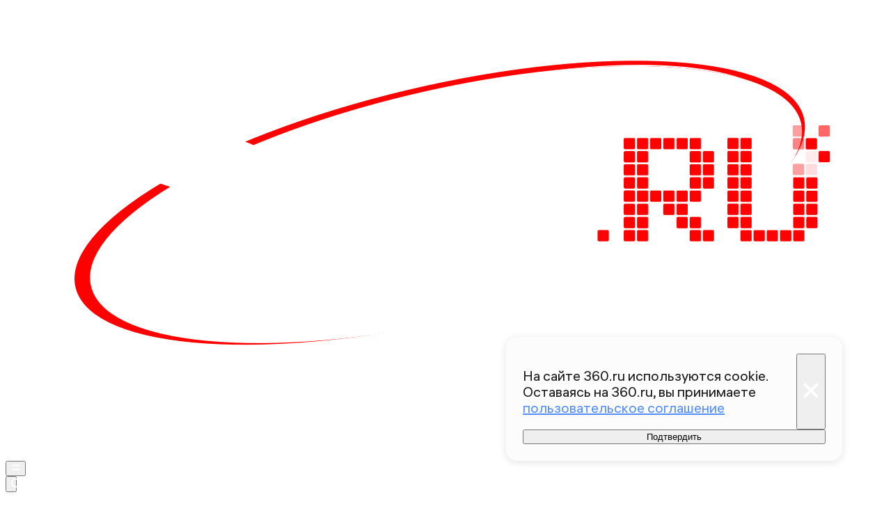

--- FILE ---
content_type: text/html; charset=utf-8
request_url: https://360.ru/news/proisshestviya/pereneseno-oglashenie-prigovora-po-delu-treh-torgovcev-amfetaminom-33591/
body_size: 45188
content:
<!DOCTYPE html><html lang="ru" class="__variable_00abe7 __variable_908160"><head><meta charSet="utf-8"/><meta name="viewport" content="width=device-width, initial-scale=1, user-scalable=no"/><link rel="preload" href="https://static.360.ru/_next/static/media/090fd7ac3f1aa8f7-s.p.woff2" as="font" crossorigin="" type="font/woff2"/><link rel="preload" href="https://static.360.ru/_next/static/media/15430459d4fbf1c4-s.p.woff2" as="font" crossorigin="" type="font/woff2"/><link rel="preload" href="https://static.360.ru/_next/static/media/2a47ed7735177b7f-s.p.woff2" as="font" crossorigin="" type="font/woff2"/><link rel="preload" href="https://static.360.ru/_next/static/media/428b7ad2d6560b20-s.p.woff2" as="font" crossorigin="" type="font/woff2"/><link rel="preload" href="https://static.360.ru/_next/static/media/51eceae4d243e7ed-s.p.woff2" as="font" crossorigin="" type="font/woff2"/><link rel="preload" href="https://static.360.ru/_next/static/media/ad26b56f3a788815-s.p.woff2" as="font" crossorigin="" type="font/woff2"/><link rel="preload" href="https://static.360.ru/_next/static/media/cfc0063f0eb0f311-s.p.woff2" as="font" crossorigin="" type="font/woff2"/><link rel="preload" href="https://static.360.ru/_next/static/media/f7e8ebbdae7b6bb6-s.p.woff2" as="font" crossorigin="" type="font/woff2"/><link rel="stylesheet" href="https://static.360.ru/_next/static/css/25e300278927dffb.css" data-precedence="next"/><link rel="stylesheet" href="https://static.360.ru/_next/static/css/02a69838af7ee00a.css" data-precedence="next"/><link rel="stylesheet" href="https://static.360.ru/_next/static/css/3fb28e543f186e13.css" data-precedence="next"/><link rel="stylesheet" href="https://static.360.ru/_next/static/css/9ec26a17483a609b.css" data-precedence="next"/><link rel="stylesheet" href="https://static.360.ru/_next/static/css/c32324aa5ab7e19f.css" data-precedence="next"/><link rel="stylesheet" href="https://static.360.ru/_next/static/css/f6fa95daf8164e3a.css" data-precedence="next"/><link rel="stylesheet" href="https://static.360.ru/_next/static/css/db927c2daa51fabf.css" data-precedence="next"/><link rel="stylesheet" href="https://static.360.ru/_next/static/css/a9d1020506ae1f40.css" data-precedence="next"/><link rel="stylesheet" href="https://static.360.ru/_next/static/css/fa30d6ec5172a74d.css" data-precedence="next"/><link rel="stylesheet" href="https://static.360.ru/_next/static/css/14a51ee5af36a946.css" data-precedence="next"/><link rel="stylesheet" href="https://static.360.ru/_next/static/css/74aef03662200eb8.css" data-precedence="next"/><link rel="stylesheet" href="https://static.360.ru/_next/static/css/416b5b49a92d3175.css" data-precedence="next"/><link rel="stylesheet" href="https://static.360.ru/_next/static/css/ad80347d47587333.css" data-precedence="next"/><link rel="stylesheet" href="https://static.360.ru/_next/static/css/9766fc5ca33156f0.css" data-precedence="next"/><link rel="stylesheet" href="https://static.360.ru/_next/static/css/cf7263286126b3f2.css" data-precedence="next"/><link rel="stylesheet" href="https://static.360.ru/_next/static/css/bf4e4b3c2c88d0a7.css" data-precedence="next"/><link rel="stylesheet" href="https://static.360.ru/_next/static/css/a3fb822ab1cf9e55.css" data-precedence="next"/><link rel="stylesheet" href="https://static.360.ru/_next/static/css/c12ac34d4e659c90.css" data-precedence="next"/><link rel="stylesheet" href="https://static.360.ru/_next/static/css/b24d0d2756a61636.css" data-precedence="next"/><link rel="stylesheet" href="https://static.360.ru/_next/static/css/12a9d7e359108e96.css" data-precedence="next"/><link rel="stylesheet" href="https://static.360.ru/_next/static/css/d2d113f3a3ba1b86.css" data-precedence="next"/><link rel="stylesheet" href="https://static.360.ru/_next/static/css/f09ad7da850a40c5.css" data-precedence="next"/><link rel="stylesheet" href="https://static.360.ru/_next/static/css/6c422a5cc204ca41.css" data-precedence="next"/><link rel="stylesheet" href="https://static.360.ru/_next/static/css/46d2f1b70d0e73f2.css" data-precedence="next"/><link rel="stylesheet" href="https://static.360.ru/_next/static/css/ef46db3751d8e999.css" data-precedence="next"/><link rel="stylesheet" href="https://static.360.ru/_next/static/css/4d87afa735999073.css" data-precedence="next"/><link rel="stylesheet" href="https://static.360.ru/_next/static/css/2785c79965492386.css" data-precedence="next"/><link rel="stylesheet" href="https://static.360.ru/_next/static/css/f60576177c57970d.css" data-precedence="next"/><link rel="stylesheet" href="https://static.360.ru/_next/static/css/0b138534da28a7b0.css" data-precedence="next"/><link rel="stylesheet" href="https://static.360.ru/_next/static/css/6db007a4c0884cec.css" data-precedence="next"/><link rel="stylesheet" href="https://static.360.ru/_next/static/css/1ed2efae424274c7.css" data-precedence="next"/><link rel="stylesheet" href="https://static.360.ru/_next/static/css/80f62274c956ae06.css" data-precedence="next"/><link rel="stylesheet" href="https://static.360.ru/_next/static/css/f768b423bd5717b6.css" data-precedence="next"/><link rel="preload" as="script" fetchPriority="low" href="https://static.360.ru/_next/static/chunks/webpack-05a7e0638681bc9d.js"/><script src="https://static.360.ru/_next/static/chunks/fe1ea2d6-9274262039e6d3ab.js" async=""></script><script src="https://static.360.ru/_next/static/chunks/8190-3e2f7b93764897b5.js" async=""></script><script src="https://static.360.ru/_next/static/chunks/main-app-d58ff40348dcaaa5.js" async=""></script><script src="https://static.360.ru/_next/static/chunks/app/(root)/(materials)/(withReader)/layout-74525b2d7a236a4e.js" async=""></script><script src="https://static.360.ru/_next/static/chunks/775-11a765c0fd8a9370.js" async=""></script><script src="https://static.360.ru/_next/static/chunks/1604-75b700d5ca69dcf4.js" async=""></script><script src="https://static.360.ru/_next/static/chunks/9083-d7ed879aff289c03.js" async=""></script><script src="https://static.360.ru/_next/static/chunks/2327-fef76069e073caf8.js" async=""></script><script src="https://static.360.ru/_next/static/chunks/7823-de5bea95d2fa5cbb.js" async=""></script><script src="https://static.360.ru/_next/static/chunks/7799-6361d0ed230168a1.js" async=""></script><script src="https://static.360.ru/_next/static/chunks/7485-5501b7b0b50db6ba.js" async=""></script><script src="https://static.360.ru/_next/static/chunks/1834-104d9320dd1d54b5.js" async=""></script><script src="https://static.360.ru/_next/static/chunks/7620-b9bfa828956641ed.js" async=""></script><script src="https://static.360.ru/_next/static/chunks/2787-5663975a083db764.js" async=""></script><script src="https://static.360.ru/_next/static/chunks/app/(root)/layout-a56a3beb65e0646a.js" async=""></script><script src="https://static.360.ru/_next/static/chunks/app/(root)/error-77efb99c7486f232.js" async=""></script><script src="https://static.360.ru/_next/static/chunks/app/(root)/not-found-a7151e44efb86067.js" async=""></script><script src="https://static.360.ru/_next/static/chunks/5304-26566d08a010af5e.js" async=""></script><script src="https://static.360.ru/_next/static/chunks/3131-1dd7b8e4e088bd26.js" async=""></script><script src="https://static.360.ru/_next/static/chunks/3054-9d2ad41bb4194b22.js" async=""></script><script src="https://static.360.ru/_next/static/chunks/38-0346b1bf32b28623.js" async=""></script><script src="https://static.360.ru/_next/static/chunks/3144-0d071009b0fd32d3.js" async=""></script><script src="https://static.360.ru/_next/static/chunks/2279-3409f0e4c8b3721b.js" async=""></script><script src="https://static.360.ru/_next/static/chunks/5514-7c4fcc8d9f4f4a55.js" async=""></script><script src="https://static.360.ru/_next/static/chunks/3225-6db1cb46e671489c.js" async=""></script><script src="https://static.360.ru/_next/static/chunks/1798-6a924e2a3376834e.js" async=""></script><script src="https://static.360.ru/_next/static/chunks/app/(root)/(materials)/(withReader)/news/%5Bcategory%5D/%5Bslug%5D/page-4c8198dfaf656f45.js" async=""></script><script src="https://static.360.ru/_next/static/chunks/8836-9a53f585b3d9edb1.js" async=""></script><script src="https://static.360.ru/_next/static/chunks/app/layout-9daf20fb8730d420.js" async=""></script><script src="https://static.360.ru/_next/static/chunks/app/error-71222f06d395626c.js" async=""></script><script src="https://static.360.ru/_next/static/chunks/app/(root)/(materials)/(withReader)/@infinityArticles/default-375697e48e9a02ad.js" async=""></script><link rel="preload" href="https://jsn.24smi.net/smi.js" as="script"/><link rel="preload" href="https://yandex.ru/ads/system/context.js" as="script"/><link rel="preload" href="https://yandex.ru/ads/system/header-bidding.js" as="script"/><title>Перенесено оглашение приговора по делу трех торговцев амфетамином | 360.ru</title><meta name="description" content="Дело длится полтора года."/><meta name="robots" content="max-image-preview:large"/><link rel="canonical" href="https://360.ru/news/proisshestviya/pereneseno-oglashenie-prigovora-po-delu-treh-torgovcev-amfetaminom-33591/"/><meta property="og:title" content="Перенесено оглашение приговора по делу трех торговцев амфетамином"/><meta property="og:description" content="Дело длится полтора года."/><meta property="og:url" content="https://360.ru/news/proisshestviya/pereneseno-oglashenie-prigovora-po-delu-treh-torgovcev-amfetaminom-33591/"/><meta property="og:site_name" content="360°"/><meta property="og:locale" content="ru_ru"/><meta property="og:image" content="https://360.ru/null"/><meta property="og:image:alt" content="Перенесено оглашение приговора по делу трех торговцев амфетамином"/><meta property="og:type" content="article"/><meta property="article:published_time" content="2015-09-14T05:07"/><meta property="article:section" content="Происшествия"/><meta name="twitter:card" content="summary_large_image"/><meta name="twitter:title" content="Перенесено оглашение приговора по делу трех торговцев амфетамином"/><meta name="twitter:description" content="Дело длится полтора года."/><meta name="twitter:image" content="https://360.ru/null"/><meta name="twitter:image:alt" content="Перенесено оглашение приговора по делу трех торговцев амфетамином"/><link rel="icon" href="/favicon.ico" type="image/x-icon" sizes="48x48"/><meta name="next-size-adjust"/><script src="https://static.360.ru/_next/static/chunks/polyfills-42372ed130431b0a.js" noModule=""></script></head><body class="_1yocw5k2 _1yocw5k0 _1yocw5k3"><!--$!--><template data-dgst="BAILOUT_TO_CLIENT_SIDE_RENDERING"></template><!--/$--><script>(self.__next_s=self.__next_s||[]).push(["https://jsn.24smi.net/smi.js",{"async":"","id":"HeadScript_1_1"}])</script><script>(self.__next_s=self.__next_s||[]).push([0,{"children":"window.yaContextCb = window.yaContextCb || []","id":"adfox1"}])</script><script>(self.__next_s=self.__next_s||[]).push(["https://yandex.ru/ads/system/context.js",{"async":"","id":"adfox2"}])</script><script>(self.__next_s=self.__next_s||[]).push(["https://yandex.ru/ads/system/header-bidding.js",{"async":"","id":"HeadScript_6_1"}])</script><script>(self.__next_s=self.__next_s||[]).push([0,{"children":"\r\nvar adfoxBiddersMap = {\r\n  \"myTarget\": \"892989\",\r\n  \"betweenDigital\": \"2261293\",\r\n  \"Gnezdo\": \"2288998\",\r\n  \"adwile\": \"2288995\"\r\n};\r\nvar biddersCpmAdjustmentMap = {\r\n   'myTarget': 0.5\r\n};\r\nvar adUnits = [\r\n  {\r\n    \"code\": \"D_300x600\",\r\n    \"sizes\": [\r\n      [\r\n        240,\r\n        400\r\n      ],\r\n      [\r\n        300,\r\n        600\r\n      ]\r\n    ],\r\n    \"bids\": [\r\n      {\r\n        \"bidder\": \"myTarget\",\r\n        \"params\": {\r\n          \"placementId\": \"1525652\"\r\n        }\r\n      },\r\n      {\r\n        \"bidder\": \"betweenDigital\",\r\n        \"params\": {\r\n          \"placementId\": \"4688603\"\r\n        }\r\n      }\r\n    ]\r\n  },\r\n  {\r\n    \"code\": \"D_250_1\",\r\n    \"sizes\": [\r\n      [\r\n        300,\r\n        250\r\n      ],\r\n      [\r\n        728,\r\n        90\r\n      ]\r\n    ],\r\n    \"bids\": [\r\n      {\r\n        \"bidder\": \"myTarget\",\r\n        \"params\": {\r\n          \"placementId\": \"1525717\"\r\n        }\r\n      },\r\n      {\r\n        \"bidder\": \"betweenDigital\",\r\n        \"params\": {\r\n          \"placementId\": \"4688604\"\r\n        }\r\n      },\r\n      {\r\n        \"bidder\": \"Gnezdo\",\r\n        \"params\": {\r\n          \"placementId\": \"332847\"\r\n        }\r\n      }\r\n    ]\r\n  },\r\n  {\r\n    \"code\": \"D_250_2\",\r\n    \"sizes\": [\r\n      [\r\n        300,\r\n        250\r\n      ],\r\n      [\r\n        728,\r\n        90\r\n      ]\r\n    ],\r\n    \"bids\": [\r\n      {\r\n        \"bidder\": \"myTarget\",\r\n        \"params\": {\r\n          \"placementId\": \"1525719\"\r\n        }\r\n      },\r\n      {\r\n        \"bidder\": \"betweenDigital\",\r\n        \"params\": {\r\n          \"placementId\": \"4688605\"\r\n        }\r\n      },\r\n      {\r\n        \"bidder\": \"Gnezdo\",\r\n        \"params\": {\r\n          \"placementId\": \"332848\"\r\n        }\r\n      }\r\n    ]\r\n  },\r\n  {\r\n    \"code\": \"M_300x250_1\",\r\n    \"sizes\": [\r\n      [\r\n        300,\r\n        250\r\n      ]\r\n    ],\r\n    \"bids\": [\r\n      {\r\n        \"bidder\": \"myTarget\",\r\n        \"params\": {\r\n          \"placementId\": \"1682259\"\r\n        }\r\n      },\r\n      {\r\n        \"bidder\": \"betweenDigital\",\r\n        \"params\": {\r\n          \"placementId\": \"4688606\"\r\n        }\r\n      },\r\n      {\r\n        \"bidder\": \"adwile\",\r\n        \"params\": {\r\n          \"placementId\": \"25948\"\r\n        }\r\n      },\r\n      {\r\n        \"bidder\": \"Gnezdo\",\r\n        \"params\": {\r\n          \"placementId\": \"332853\"\r\n        }\r\n      }\r\n    ]\r\n  },\r\n  {\r\n    \"code\": \"M_300x250_2\",\r\n    \"sizes\": [\r\n      [\r\n        300,\r\n        250\r\n      ]\r\n    ],\r\n    \"bids\": [\r\n      {\r\n        \"bidder\": \"myTarget\",\r\n        \"params\": {\r\n          \"placementId\": \"1682261\"\r\n        }\r\n      },\r\n      {\r\n        \"bidder\": \"betweenDigital\",\r\n        \"params\": {\r\n          \"placementId\": \"4688607\"\r\n        }\r\n      },\r\n      {\r\n        \"bidder\": \"adwile\",\r\n        \"params\": {\r\n          \"placementId\": \"25949\"\r\n        }\r\n      },\r\n      {\r\n        \"bidder\": \"Gnezdo\",\r\n        \"params\": {\r\n          \"placementId\": \"332854\"\r\n        }\r\n      }\r\n    ]\r\n  }\r\n];\r\n\r\nvar userTimeout = 1200;\r\n\r\nwindow.YaHeaderBiddingSettings = {\r\n  biddersMap: adfoxBiddersMap,\r\n  adUnits: adUnits,\r\n  timeout: userTimeout,\r\n};\r\n","id":"HeadScript_6_2"}])</script><script>(self.__next_s=self.__next_s||[]).push([0,{"children":"\r\nnew Image().src = \"https://counter.yadro.ru/hit;360tv?r\"+\r\nescape(document.referrer)+((typeof(screen)==\"undefined\")?\"\":\r\n\";s\"+screen.width+\"*\"+screen.height+\"*\"+(screen.colorDepth?\r\nscreen.colorDepth:screen.pixelDepth))+\";u\"+escape(document.URL)+\r\n\";h\"+escape(document.title.substring(0,150))+\r\n\";\"+Math.random();","id":"HeadScript_7_1"}])</script><script>(self.__next_s=self.__next_s||[]).push([0,{"type":"text/javascript","children":"\r\n   (function(m,e,t,r,i,k,a){m[i]=m[i]||function(){(m[i].a=m[i].a||[]).push(arguments)};\r\n   m[i].l=1*new Date();\r\n   for (var j = 0; j < document.scripts.length; j++) {if (document.scripts[j].src === r) { return; }}\r\n   k=e.createElement(t),a=e.getElementsByTagName(t)[0],k.async=1,k.src=r,a.parentNode.insertBefore(k,a)})\r\n   (window, document, \"script\", \"https://mc.webvisor.org/metrika/tag_ww.js\", \"ym\");\r\n\r\n   ym(1719465, \"init\", {\r\n        clickmap:true,\r\n        trackLinks:true,\r\n        accurateTrackBounce:true,\r\n        webvisor:true\r\n   });\r\n","id":"metrika"}])</script><script>(self.__next_s=self.__next_s||[]).push([0,{"type":"text/javascript","children":"\r\nvar _tmr = window._tmr || (window._tmr = []);\r\n_tmr.push({id: \"1530561\", type: \"pageView\", start: (new Date()).getTime()});\r\n(function (d, w, id) {\r\n  if (d.getElementById(id)) return;\r\n  var ts = d.createElement(\"script\"); ts.type = \"text/javascript\"; ts.async = true; ts.id = id;\r\n  ts.src = \"https://top-fwz1.mail.ru/js/code.js\";\r\n  var f = function () {var s = d.getElementsByTagName(\"script\")[0]; s.parentNode.insertBefore(ts, s);};\r\n  if (w.opera == \"[object Opera]\") { d.addEventListener(\"DOMContentLoaded\", f, false); } else { f(); }\r\n})(document, window, \"tmr-code\");\r\n","id":"HeadScript_403_1"}])</script><script>(self.__next_s=self.__next_s||[]).push([0,{"children":"\r\nnew Image().src = \"https://counter.yadro.ru/hit;1Mediainvest?r\"+\r\nescape(document.referrer)+((typeof(screen)==\"undefined\")?\"\":\r\n\";s\"+screen.width+\"*\"+screen.height+\"*\"+(screen.colorDepth?\r\nscreen.colorDepth:screen.pixelDepth))+\";u\"+escape(document.URL)+\r\n\";h\"+escape(document.title.substring(0,150))+\r\n\";\"+Math.random();","id":"HeadScript_513_1"}])</script><header class="_120z4kd1 _120z4kd0 _1jidxvc0"><a style="padding-right:30px" href="/"><!--$!--><template data-dgst="BAILOUT_TO_CLIENT_SIDE_RENDERING"></template><!--/$--></a><div class="_120z4kd4"></div><span class="_120z4kd3 _1jidxvc2"><button type="button" class="_1wm689p0 nry69u0" tabindex="0"><svg xmlns="http://www.w3.org/2000/svg" width="1em" height="1em" fill="none" viewBox="0 0 26 26"><path fill="var(--icon-color)" d="M1 5h24v4H1zM1 17h24v4H1z"></path></svg></button><div class="qm6vmj0"><button type="button" class="_1wm689p0 qm6vmj1" tabindex="0"><svg xmlns="http://www.w3.org/2000/svg" width="1em" height="1em" fill="none" viewBox="0 0 26 26"><path fill="var(--icon-color)" fill-rule="evenodd" d="M12.466 21.442a8.976 8.976 0 1 0 0-17.952 8.976 8.976 0 0 0 0 17.952m0 3.49c6.885 0 12.466-5.581 12.466-12.466S19.35 0 12.466 0 0 5.581 0 12.466s5.581 12.466 12.466 12.466" clip-rule="evenodd"></path><path fill="var(--icon-color)" d="m18.948 21.064 2.116-2.116L26 23.884 23.884 26z"></path></svg></button><!--$!--><template data-dgst="BAILOUT_TO_CLIENT_SIDE_RENDERING"></template><!--/$--><div class="qm6vmj6" id="targetInput"></div></div><a href="/streams/"><button type="button" class="_1wm689p0" tabindex="0"><div class="vloi011"> </div></button></a></span></header><button class="gymufc8" type="button"></button><div class="gymufc4 _1wayxna0"><div style="min-height:var(--min-header-height)"></div><div class="_1igh6n0" style="display:none"><nav class="_1igh6n1"><ul class="_1igh6n2"><li class="_1igh6n3"><a class="sgsmv90 _1igh6n8" href="/news/">Все новости</a></li><li class="_1igh6n3"><a class="sgsmv90 _1igh6n8" href="/tekst/">Истории</a></li><li class="_1igh6n3"><a class="sgsmv90 _1igh6n8" href="https://360.ru/streams/">Эфир</a></li><li class="_1igh6n3"><a class="sgsmv90 _1igh6n8" href="https://t.me/+sjh53uD_37dkNzdi">Суперчат 360</a></li><li class="_1igh6n3"><a class="sgsmv90 _1igh6n8" href="/specprojects/">Спецпроекты</a></li></ul><ul class="_1igh6n4"><li class="_1igh6n5"><a class="sgsmv90 _1igh6n8" href="/rubriki/mosobl/">Подмосковье</a><ul class="_1igh6n6"><li class="_1igh6n7"><a class="sgsmv90 _1igh6n9" href="/tag/balashiha/">Балашиха</a></li><li class="_1igh6n7"><a class="sgsmv90 _1igh6n9" href="/tag/noginsk/">Богородский</a></li><li class="_1igh6n7"><a class="sgsmv90 _1igh6n9" href="/tag/voskresensk/">Воскресенск</a></li><li class="_1igh6n7"><a class="sgsmv90 _1igh6n9" href="/tag/dmitrov/">Дмитров</a></li><li class="_1igh6n7"><a class="sgsmv90 _1igh6n9" href="/tag/istra/">Истра</a></li><li class="_1igh6n7"><a class="sgsmv90 _1igh6n9" href="/tag/kotelniki/">Котельники</a></li><li class="_1igh6n7"><a class="sgsmv90 _1igh6n9" href="/tag/krasnogorsk/">Красногорск</a></li><li class="_1igh6n7"><a class="sgsmv90 _1igh6n9" href="/tag/lobnja/">Лобня</a></li><li class="_1igh6n7"><a class="sgsmv90 _1igh6n9" href="/tag/mytischi/">Мытищи</a></li><li class="_1igh6n7"><a class="sgsmv90 _1igh6n9" href="/tag/naro-fominsk/">Наро-Фоминский</a></li><li class="_1igh6n7"><a class="sgsmv90 _1igh6n9" href="/tag/odintsovo/">Одинцово</a></li><li class="_1igh6n7"><a class="sgsmv90 _1igh6n9" href="/tag/pavlovskiy-posad/">Павловский Посад</a></li><li class="_1igh6n7"><a class="sgsmv90 _1igh6n9" href="/tag/podolsk/">Подольск</a></li><li class="_1igh6n7"><a class="sgsmv90 _1igh6n9" href="/tag/pushkino/">Пушкинский</a></li><li class="_1igh6n7"><a class="sgsmv90 _1igh6n9" href="/tag/solnechnogorsk/">Солнечногорск</a></li><li class="_1igh6n7"><a class="sgsmv90 _1igh6n9" href="/tag/himki/">Химки</a></li><li class="_1igh6n7"><a class="sgsmv90 _1igh6n9" href="/tag/chehov/">Чехов</a></li></ul></li></ul></nav></div></div><script type="application/ld+json">{"@context":"https://schema.org","@graph":[{"@type":"NewsArticle","@id":"https://360.ru/news/proisshestviya/pereneseno-oglashenie-prigovora-po-delu-treh-torgovcev-amfetaminom-33591/#article","url":"https://360.ru/news/proisshestviya/pereneseno-oglashenie-prigovora-po-delu-treh-torgovcev-amfetaminom-33591/","author":[],"headline":"Перенесено оглашение приговора по делу трех торговцев амфетамином","description":"Дело длится полтора года.","genre":"Новости","articleSection":"Происшествия","datePublished":"2015-09-14T05:07+0300","dateModified":"","publisher":{"@id":"https://360.ru#organization","@type":"Organization","name":"Телеканал 360","legalName":"АО Телеканал 360","slogan":"Мы про настоящее","email":"info@360tv.ru","telephone":"+7 (495) 990-98-98","sameAs":["https://ru.wikipedia.org/wiki/360%C2%B0","https://invite.viber.com/?g2=AQBotIwqkL3OOEer14E%2BIYXBQdeNbZ6tiu%2BUUD2VmGjyAkxqcWp5rgLOoaOTdh%2Bm","https://twitter.com/360tv","https://vk.com/tv360","http://ok.ru/tv360","https://t.me/tv360","https://zen.yandex.ru/360tv.ru","https://play.google.com/store/apps/details?id=ru.tv360.mobile.android","https://rutube.ru/channel/23501555/","https://www.wikidata.org/wiki/Q4367900"],"address":{"@type":"PostalAddress","addressCountry":"Россия","addressLocality":"Красногорск","addressRegion":"Московская область","postalCode":"143400","streetAddress":"Заводская ул., дом 4"},"logo":{"@type":"ImageObject","@id":"https://360.ru/images/png/360_logo.png/#imageobject","url":"https://360.ru/images/png/360_logo.png/","width":148,"height":60},"image":{"@type":"ImageObject","@id":"https://360.ru/images/png/360_logo.png#imageobject"}},"inLanguage":"ru-RU","isAccessibleForFree":"TRUE","isFamilyFriendly":"TRUE","license":"https://360.ru/docs/rools.pdf","mainEntityOfPage":{"@type":"WebPage","@id":"https://360.ru/news/proisshestviya/pereneseno-oglashenie-prigovora-po-delu-treh-torgovcev-amfetaminom-33591/#webpage","url":"https://360.ru/news/proisshestviya/pereneseno-oglashenie-prigovora-po-delu-treh-torgovcev-amfetaminom-33591/","name":"Перенесено оглашение приговора по делу трех торговцев амфетамином","publisher":{"@id":"https://360.ru#organization"},"inLanguage":"ru-RU","datePublished":"2015-09-14T05:07+0300","dateModified":"","description":"Дело длится полтора года."}},{"@type":"BreadcrumbList","itemListElement":[{"@type":"ListItem","position":1,"item":{"@type":"WebPage","@id":"https://360.ru/#webpage","name":"«Телеканал 360»","url":"https://360.ru/"}},{"@type":"ListItem","position":2,"item":{"@type":"WebPage","@id":"https://360.ru/news/proisshestviya/#webpage","name":"Происшествия","url":"https://360.ru/news/proisshestviya/"}},{"@type":"ListItem","position":3,"item":{"@type":"WebPage","@id":"https://360.ru/news/proisshestviya/pereneseno-oglashenie-prigovora-po-delu-treh-torgovcev-amfetaminom-33591/#webpage","name":"Перенесено оглашение приговора по делу трех торговцев амфетамином","url":"https://360.ru/news/proisshestviya/pereneseno-oglashenie-prigovora-po-delu-treh-torgovcev-amfetaminom-33591/"}}]}]}</script><article class="_5qclqh0 bt1t231 bt1t230 bt1t233"><div class="bt1t234"><div class="m2cv792 m2cv791 m2cv793" style="--m2cv790:250px"> <div id="D_970x250"></div></div></div><header style="display:contents"><time class="_1ck6szm0 _1afhse0" dateTime="2015-09-14T05:07+0300">14 сентября 2015 05:07</time><h1 class="p2xvm0">Перенесено оглашение приговора по делу трех торговцев амфетамином</h1><p style="opacity:0;margin-top:-10px;margin-bottom:-10px" class="_1p54gfbe paper _1p54gfbf _1p54gfbg _1p54gfbm afdw5s0 _5qclqh2"></p><div class="cwcqc51 _5qclqh2"><div class="cwcqc50 cwcqc52"><button class="_13yn5na2 _13yn5na0 _13yn5na4 _13yn5na7 cwcqc53" tabindex="0"><span class="_13yn5na1 cwcqc54"><svg xmlns="http://www.w3.org/2000/svg" width="1em" height="1em" fill="none" viewBox="0 0 26 26"><path fill="var(--icon-color)" fill-rule="evenodd" d="m12.838 0 2.86 3.465c1.671 2.023 3.324 4.33 4.629 6.662 1.288 2.302 2.322 4.775 2.6 7.1.284 2.376-.21 4.887-2.36 6.653-2.008 1.65-5.016 2.26-8.811 2.094-3.712-.014-7.159-1.48-8.354-4.941-1.12-3.245.15-7.245 3.153-11.422l2.133-2.966 1.656 3.249.104.204c.319-1.219.605-2.45 1.005-4.17l.366-1.573zM8.256 15.365c-.917 2.023-.943 3.43-.657 4.258.338.98 1.459 1.977 4.208 1.977h.051l.051.002c3.408.155 5.07-.467 5.82-1.083.617-.507.969-1.312.793-2.78-.181-1.517-.912-3.415-2.078-5.498a35 35 0 0 0-1.394-2.27c-.485 1.973-.952 3.624-1.89 6.523l-1.564 4.836-2.488-4.443-.173-.308z" clip-rule="evenodd"></path></svg></span>0</button><button class="_13yn5na2 _13yn5na0 _13yn5na3 _13yn5na7 cwcqc53" tabindex="0"><span class="_13yn5na1 cwcqc54"><svg xmlns="http://www.w3.org/2000/svg" width="1em" height="1em" fill="none" viewBox="0 0 26 26"><path fill="var(--icon-color)" fill-rule="evenodd" d="M11.166 6.858c.74-2.137.37-4.415.025-5.586L15.504 0c.478 1.62 1.083 4.949-.089 8.33a11 11 0 0 1-.442 1.092h9.329l.541 4.431-1.643.408.305 4.327-1.598.358.362.053-.658 4.45-12.344-1.825-.02-.557-.439 4.593-4.417.342L.929 12.406l4.358-1.11.113.444c3.71-1.158 5.162-3.139 5.766-4.882" clip-rule="evenodd"></path></svg></span>0</button><button class="_13yn5na2 _13yn5na0 _13yn5na5 _13yn5na7 cwcqc53" tabindex="0"><span class="_13yn5na1 cwcqc54"><svg xmlns="http://www.w3.org/2000/svg" width="1em" height="1em" fill="none" viewBox="0 0 26 26"><path fill="var(--icon-color)" fill-rule="evenodd" d="M11.166 19.143c.74 2.137.37 4.416.025 5.587l4.313 1.272c.478-1.62 1.083-4.95-.089-8.331a11 11 0 0 0-.442-1.091h9.329l.541-4.431-1.643-.408.305-4.327-1.598-.358.362-.054-.658-4.449L9.267 4.378l-.02.557L8.808.34 4.391 0 .929 13.596l4.358 1.11.113-.444c3.71 1.158 5.162 3.139 5.766 4.881" clip-rule="evenodd"></path></svg></span>0</button></div></div><div class="_1jdtgfp1 _1vc1brw1"></div><div class="_5qclqh0 _1p54gfbe paper _1p54gfbf _1p54gfbg _1p54gfbl _1mkxncm0"><div class="_1mkxncm2 _1mkxncm1 _1mkxncm4"><ul class="_1mkxncm7"><li class="_1mkxncm8"><a class="wi1fx10" href="/rubriki/proisshestviya/">Происшествия</a></li></ul></div></div></header><div class="ozbl3x5"><div class="m2cv792 m2cv791 m2cv794" style="--m2cv790:250px"> <div id="M_300x250_1"></div></div></div><div class="ozbl3x6"></div><div class="ozbl3x4"><div class="m2cv792 m2cv791 m2cv793" style="--m2cv790:250px"> <div id="D_250_1"></div></div></div><div class="_1lm4gq60"><div class="_1lm4gq61"><div class="_1lm4gq62"><a type="button" class="_1wm689p0 _1lm4gq65" style="--icon-color:#24A1DE" href="https://max.ru/tv360"><svg xmlns="http://www.w3.org/2000/svg" width="1em" height="1em" fill="none" viewBox="0 0 52 52"><path fill="#F1F1F1" fill-opacity="0.6" d="M0 26C0 11.64 11.64 0 26 0s26 11.64 26 26-11.64 26-26 26S0 40.36 0 26"></path><path fill="url(#social-max_svg__a)" fill-rule="evenodd" d="M27.027 42.8c-3.445 0-5.046-.505-7.828-2.525-1.76 2.272-7.334 4.049-7.577 1.01 0-2.281-.503-4.209-1.072-6.313-.68-2.593-1.45-5.48-1.45-9.664C9.1 15.317 17.263 7.8 26.935 7.8c9.68 0 17.265 7.887 17.265 17.601.032 9.564-7.651 17.348-17.173 17.399m.142-26.364c-4.71-.244-8.38 3.03-9.194 8.165-.67 4.251.52 9.428 1.534 9.697.486.118 1.71-.875 2.472-1.641a8.7 8.7 0 0 0 4.258 1.523c4.88.236 9.05-3.495 9.378-8.392.191-4.907-3.567-9.062-8.448-9.343z" clip-rule="evenodd"></path><defs><linearGradient id="social-max_svg__a" x1="14" x2="41" y1="43" y2="29" gradientUnits="userSpaceOnUse"><stop offset="0.082" stop-color="#3ABEFD"></stop><stop offset="0.401" stop-color="#3758FC"></stop><stop offset="1" stop-color="#8446E5"></stop></linearGradient></defs></svg></a><a type="button" class="_1wm689p0 _1lm4gq65" style="--icon-color:#F97400" href="https://ok.ru/tv360"><svg xmlns="http://www.w3.org/2000/svg" width="1em" height="1em" fill="none" viewBox="0 0 40 40"><rect width="40" height="40" fill="var(--fill)" rx="20"></rect><path fill="var(--icon-color)" fill-rule="evenodd" d="M25.38 16.614a7.574 7.574 0 0 1-10.744 0 7.574 7.574 0 0 1 0-10.744 7.574 7.574 0 0 1 10.743 0 7.574 7.574 0 0 1 0 10.744m-5.373-8.848a3.43 3.43 0 0 0-2.437 1.016 3.43 3.43 0 0 0 0 4.875 3.43 3.43 0 0 0 4.875 0 3.43 3.43 0 0 0 0-4.875c-.632-.61-1.49-1.016-2.438-1.016" clip-rule="evenodd"></path><path fill="var(--icon-color)" d="m27.997 18.87 2.235 3.048c.113.158.09.361-.068.474-1.873 1.535-4.063 2.55-6.342 3.092l4.31 8.306c.114.248-.044.52-.315.52h-4.605a.4.4 0 0 1-.338-.227l-2.867-6.861-2.889 6.839a.35.35 0 0 1-.338.226h-4.605c-.27 0-.429-.294-.316-.52l4.311-8.283c-2.28-.542-4.446-1.557-6.342-3.092-.135-.113-.18-.339-.068-.474l2.235-3.047c.135-.18.36-.203.519-.068 2.099 1.783 4.695 2.957 7.47 2.957 2.777 0 5.35-1.151 7.472-2.957.18-.135.428-.113.541.068"></path></svg></a><a type="button" class="_1wm689p0 _1lm4gq65" style="--icon-color:#24A1DE" href="https://rutube.ru/channel/23501555/"><svg xmlns="http://www.w3.org/2000/svg" width="1em" height="1em" fill="none" viewBox="0 0 52 52"><rect width="52" height="52" fill="#F1F1F1" fill-opacity="0.6" rx="26"></rect><path fill="#100943" d="M31.888 14.372H10.4V41.6h5.98v-8.858h11.461L33.07 41.6h6.697l-5.766-8.899q2.685-.49 3.868-2.327c.788-1.224 1.182-3.184 1.182-5.796v-2.042c0-1.55-.143-2.776-.394-3.714a6.4 6.4 0 0 0-1.29-2.49 5.74 5.74 0 0 0-2.22-1.51c-.86-.286-1.933-.45-3.259-.45m-.967 12.369h-14.54v-6.368h14.54c.824 0 1.397.163 1.684.449s.465.816.465 1.592V24.7c0 .816-.18 1.347-.465 1.633-.287.286-.86.408-1.684.408"></path><path fill="#ED143B" d="M41.014 14.685c1.76 0 3.186-1.541 3.186-3.442S42.773 7.8 41.014 7.8c-1.76 0-3.186 1.541-3.186 3.443 0 1.9 1.426 3.442 3.186 3.442"></path></svg></a><a type="button" class="_1wm689p0 _1lm4gq65" style="--icon-color:#24A1DE" href="https://t.me/tv360"><svg xmlns="http://www.w3.org/2000/svg" width="1em" height="1em" fill="none" viewBox="0 0 40 40"><rect width="40" height="40" fill="var(--fill)" rx="20"></rect><path fill="var(--icon-color)" fill-rule="evenodd" d="M5.849 19.351c7.246-3.376 12.07-5.62 14.492-6.708 6.894-3.088 8.344-3.62 9.275-3.643.207 0 .663.044.974.311.248.222.31.51.351.733.042.222.083.689.042 1.044-.373 4.22-1.988 14.46-2.816 19.17-.352 1.998-1.035 2.665-1.698 2.731-1.449.134-2.546-1.021-3.933-1.999-2.195-1.532-3.416-2.487-5.549-3.998-2.463-1.733-.87-2.688.539-4.242.372-.4 6.728-6.62 6.852-7.175.021-.067.021-.333-.124-.467-.145-.133-.352-.088-.517-.044-.228.044-3.706 2.532-10.476 7.441-.994.733-1.884 1.089-2.692 1.066-.89-.022-2.588-.533-3.872-.977-1.552-.533-2.794-.822-2.691-1.755.062-.488.683-.977 1.843-1.488" clip-rule="evenodd"></path></svg></a><a type="button" class="_1wm689p0 _1lm4gq65" style="--icon-color:#0077FF" href="https://vk.com/tv360"><svg xmlns="http://www.w3.org/2000/svg" width="1em" height="1em" fill="none" viewBox="0 0 40 40"><rect width="40" height="40" fill="var(--fill)" rx="20"></rect><path fill="var(--icon-color)" d="M20.693 30.303c-9.939 0-15.608-6.825-15.844-18.182h4.978c.164 8.336 3.834 11.867 6.742 12.594V12.122h4.688v7.189c2.87-.31 5.886-3.585 6.904-7.189h4.688c-.781 4.44-4.052 7.717-6.378 9.064 2.326 1.092 6.051 3.95 7.469 9.118h-5.161c-1.108-3.458-3.87-6.134-7.522-6.498v6.498z"></path></svg></a></div></div><div class="_1lm4gq63"><button class="_1lm4gq66"><span class="_1lm4gq67"></span></button></div></div><div class="ozbl3x7"></div><div class="_1wn770t0"><div class="_1redq710"><p class="dcuz920">-</p></div></div><div class="_1redq710"><p class="dcuz920">Перенесено оглашение приговора по делу трех сбытчиков амфетамина. Об этом сообщил телеканал &quot;360 Подмосковье&quot;.</p><p class="dcuz920">Весной 2014 года полицейские задержали электрика, таксиста и проститутки по подозрению в продаже амфетамина. Этих разных людей разных профессий объединяло одно. На съемной квартире электрик варил амфетамин, а таксист и проститутка, по версии следствия, занимались сбытом.</p><p class="dcuz920">Дело длится полтора года. За изготовление и распространение порошка всем грозят реальные сроки. Максимальный - 20 лет тюрьмы.</p><p class="dcuz920">Ранее сообщалось, что сотрудники правоохранительных органов задержали в подмосковном Одинцове мужчину, который является участником крупной международной наркобанды. Во время обыска у мужчины изъяли более двух килограммов кокаина, двух с половиной килограммов МДМА, порядка килограмма героина и полкилограмма гашиша. <a class="ifkxzj0" href="http://360tv.ru/news/policejskie-zaderzhali-uchastnika-mezhdunarodnoj-narkobandy-v-odincove-36647" rel="noreferrer">Читать далее&gt;&gt; </a>
<!-- -->
 </p></div><footer><div class="_9ov2r50"><p class="_9ov2r51">Автор:</p><div class="_9ov2r52"></div></div></footer><div class="_12mv6bx1 _12mv6bx0 _12mv6bx4 _12mv6bxj"><div class="cwcqc51 _5qclqh2"><div class="cwcqc50 "><button class="_13yn5na2 _13yn5na0 _13yn5na4 _13yn5na7 cwcqc53" tabindex="0"><span class="_13yn5na1 cwcqc54"><svg xmlns="http://www.w3.org/2000/svg" width="1em" height="1em" fill="none" viewBox="0 0 26 26"><path fill="var(--icon-color)" fill-rule="evenodd" d="m12.838 0 2.86 3.465c1.671 2.023 3.324 4.33 4.629 6.662 1.288 2.302 2.322 4.775 2.6 7.1.284 2.376-.21 4.887-2.36 6.653-2.008 1.65-5.016 2.26-8.811 2.094-3.712-.014-7.159-1.48-8.354-4.941-1.12-3.245.15-7.245 3.153-11.422l2.133-2.966 1.656 3.249.104.204c.319-1.219.605-2.45 1.005-4.17l.366-1.573zM8.256 15.365c-.917 2.023-.943 3.43-.657 4.258.338.98 1.459 1.977 4.208 1.977h.051l.051.002c3.408.155 5.07-.467 5.82-1.083.617-.507.969-1.312.793-2.78-.181-1.517-.912-3.415-2.078-5.498a35 35 0 0 0-1.394-2.27c-.485 1.973-.952 3.624-1.89 6.523l-1.564 4.836-2.488-4.443-.173-.308z" clip-rule="evenodd"></path></svg></span>0</button><button class="_13yn5na2 _13yn5na0 _13yn5na3 _13yn5na7 cwcqc53" tabindex="0"><span class="_13yn5na1 cwcqc54"><svg xmlns="http://www.w3.org/2000/svg" width="1em" height="1em" fill="none" viewBox="0 0 26 26"><path fill="var(--icon-color)" fill-rule="evenodd" d="M11.166 6.858c.74-2.137.37-4.415.025-5.586L15.504 0c.478 1.62 1.083 4.949-.089 8.33a11 11 0 0 1-.442 1.092h9.329l.541 4.431-1.643.408.305 4.327-1.598.358.362.053-.658 4.45-12.344-1.825-.02-.557-.439 4.593-4.417.342L.929 12.406l4.358-1.11.113.444c3.71-1.158 5.162-3.139 5.766-4.882" clip-rule="evenodd"></path></svg></span>0</button><button class="_13yn5na2 _13yn5na0 _13yn5na5 _13yn5na7 cwcqc53" tabindex="0"><span class="_13yn5na1 cwcqc54"><svg xmlns="http://www.w3.org/2000/svg" width="1em" height="1em" fill="none" viewBox="0 0 26 26"><path fill="var(--icon-color)" fill-rule="evenodd" d="M11.166 19.143c.74 2.137.37 4.416.025 5.587l4.313 1.272c.478-1.62 1.083-4.95-.089-8.331a11 11 0 0 0-.442-1.091h9.329l.541-4.431-1.643-.408.305-4.327-1.598-.358.362-.054-.658-4.449L9.267 4.378l-.02.557L8.808.34 4.391 0 .929 13.596l4.358 1.11.113-.444c3.71 1.158 5.162 3.139 5.766 4.881" clip-rule="evenodd"></path></svg></span>0</button></div></div><div class="bt1t237"><div class="m2cv792 m2cv791 m2cv793" style="--m2cv790:250px"> <div id="D_250_2"></div></div></div><div class="bt1t238"><div class="m2cv792 m2cv791 m2cv794" style="--m2cv790:250px"> <div id="M_300x250_2"></div></div></div><div class="bt1t239"><div class="m2cv792 m2cv791 m2cv793" style="--m2cv790:300px"> <div class="smi24__informer smi24__auto" data-smi-blockid="35689"></div><div class="smi24__informer smi24__auto" data-smi-blockid="35690"></div><div id="Block_None_1"></div></div></div><div class="bt1t23a"><div class="m2cv792 m2cv791 m2cv794" style="--m2cv790:325px"> <div class="smi24__informer smi24__auto" data-smi-blockid="35689"></div><div class="smi24__informer smi24__auto" data-smi-blockid="35690"></div><div id="Block_None_1"></div></div></div></div></article><!--$--><!--$!--><template data-dgst="BAILOUT_TO_CLIENT_SIDE_RENDERING"></template><div></div><!--/$--><!--/$--><!--$!--><template data-dgst="BAILOUT_TO_CLIENT_SIDE_RENDERING"></template><!--/$--><div class="_1k0puco0"><div class="_1fwc6h13" style="--_1fwc6h10:50dvh;--_1fwc6h11:25px;--_1fwc6h12:50%;transform:scale(0.01) translateZ(0)"><div class="_1k0puco1"><a class="_1k0puco2" href="/"></a><button type="button" class="_1wm689p0" tabindex="0"><svg xmlns="http://www.w3.org/2000/svg" width="1em" height="1em" fill="none" viewBox="0 0 26 26"><path fill="var(--icon-color)" fill-rule="evenodd" d="M10.389 13 2 4.611 4.611 2 13 10.389 21.389 2 24 4.611 15.611 13 24 21.389 21.389 24 13 15.611 4.611 24 2 21.389z" clip-rule="evenodd"></path></svg></button></div><div class="_1fsfevx0"><div class="brxz360"><div class="_1v4ivya0"><nav class="_1v4ivya1"><ul class="_1v4ivya2"><li class="_1v4ivya3"><a class="sgsmv90 _1v4ivya8" href="/news/">Все новости</a></li><li class="_1v4ivya3"><div class="qzs3zc0"><div class="qzs3zc1" data-orientation="vertical"><div data-state="closed" data-orientation="vertical" class="qzs3zc2"><h3 data-orientation="vertical" data-state="closed" class="qzs3zc5"><button type="button" aria-controls="radix-:Rpkmjsq:" aria-expanded="false" data-state="closed" data-orientation="vertical" id="radix-:R9kmjsq:" class="qzs3zc6" data-radix-collection-item=""><span class="qzs3zc9">Подмосковье</span> <svg xmlns="http://www.w3.org/2000/svg" width="1em" height="1em" fill="none" viewBox="0 0 26 26"><path fill="var(--icon-color)" fill-rule="evenodd" d="m22.622 11.245-8.21 8.37a1.273 1.273 0 0 1-1.824 0l-8.21-8.37a1.333 1.333 0 0 1 0-1.86 1.273 1.273 0 0 1 1.824 0l7.298 7.44 7.298-7.44a1.273 1.273 0 0 1 1.824 0 1.333 1.333 0 0 1 0 1.86" clip-rule="evenodd"></path></svg></button></h3><div data-state="closed" id="radix-:Rpkmjsq:" hidden="" role="region" aria-labelledby="radix-:R9kmjsq:" data-orientation="vertical" class="qzs3zc3" style="--radix-accordion-content-height:var(--radix-collapsible-content-height);--radix-accordion-content-width:var(--radix-collapsible-content-width)"></div></div></div></div></li><li class="_1v4ivya3"><a class="sgsmv90 _1v4ivya8" href="/tekst/">Истории</a></li><li class="_1v4ivya3"><a class="sgsmv90 _1v4ivya8" href="https://360.ru/streams/">Эфир</a></li><li class="_1v4ivya3"><a class="sgsmv90 _1v4ivya8" href="https://t.me/+sjh53uD_37dkNzdi">Суперчат 360</a></li><li class="_1v4ivya3"><a class="sgsmv90 _1v4ivya8" href="/specprojects/">Спецпроекты</a></li></ul></nav></div></div><div class="brxz360"><div class="_11l3vgg0"><div class="_1nbgyri0"><input class="_1nbgyri1" type="text" placeholder="Поиск по новостной ленте" value=""/></div><div style="grid-column:content;display:flex;height:100%;flex-direction:column;justify-content:flex-start;align-items:flex-start;gap:20px"><ul class="_1aq5ogg0"></ul></div></div></div></div></div><div class="_1ijbi3l0"><button class="ryn70u0" style="position:relative"><div class="ryn70u1 ryn70u0 ryn70u3" tabindex="0"><svg xmlns="http://www.w3.org/2000/svg" width="1em" height="1em" fill="none" viewBox="0 0 26 26"><path fill="var(--icon-color)" d="M1 5h24v4H1zM1 17h24v4H1z"></path></svg></div></button><button class="ryn70u0" style="position:relative"><div class="ryn70u1 ryn70u0 ryn70u3" tabindex="0"><svg xmlns="http://www.w3.org/2000/svg" width="1em" height="1em" fill="none" viewBox="0 0 26 26"><path fill="var(--icon-color)" fill-rule="evenodd" d="M12.466 21.442a8.976 8.976 0 1 0 0-17.952 8.976 8.976 0 0 0 0 17.952m0 3.49c6.885 0 12.466-5.581 12.466-12.466S19.35 0 12.466 0 0 5.581 0 12.466s5.581 12.466 12.466 12.466" clip-rule="evenodd"></path><path fill="var(--icon-color)" d="m18.948 21.064 2.116-2.116L26 23.884 23.884 26z"></path></svg></div></button><a href="/streams/"><button class="ryn70u0" style="position:relative"><div class="ryn70u1 ryn70u0 ryn70u3" tabindex="0"><div class="vloi011"> </div></div></button></a></div></div><footer class="_1ifrl0 _1p54gfbe paper _1p54gfbf _1p54gfbl _1p54gfbi"><div class="_1ifrl1"><div class="_1ifrl2"><a class="sgsmv90 _1ifrl3" href="/contacts/">Контакты</a><a class="sgsmv90 _1ifrl3" href="/broadcast-info/">Вещание</a><a class="sgsmv90 _1ifrl3" href="/adv/">Реклама на 360</a></div><div class="_1ifrl4"><button type="button" class="_1m7qwlo0 _1ifrl5 _1m7qwlo1"><svg xmlns="http://www.w3.org/2000/svg" width="1em" height="1em" fill="none" viewBox="0 0 40 40"><g clip-path="url(#social-dzen_svg__a)"><rect width="40" height="40" fill="var(--fill)" rx="20"></rect><path fill="var(--icon-color)" fill-rule="evenodd" d="M40 18.865c-8.107-.1-12.51-.273-15.55-3.316-3.04-3.04-3.213-7.443-3.313-15.549h-2.274c-.1 8.106-.273 12.509-3.313 15.549S8.107 18.762 0 18.865v2.27c8.107.1 12.51.273 15.55 3.316 3.04 3.04 3.213 7.443 3.313 15.549h2.274c.1-8.106.273-12.509 3.313-15.549s7.443-3.213 15.55-3.316z" clip-rule="evenodd"></path></g><defs><clipPath id="social-dzen_svg__a"><rect width="40" height="40" fill="var(--icon-color)" rx="20"></rect></clipPath></defs></svg></button><a href="https://vk.com/tv360" class="_1m7qwlo0 _1ifrl5"><svg xmlns="http://www.w3.org/2000/svg" width="1em" height="1em" fill="none" viewBox="0 0 40 40"><rect width="40" height="40" fill="var(--fill)" rx="20"></rect><path fill="var(--icon-color)" d="M20.693 30.303c-9.939 0-15.608-6.825-15.844-18.182h4.978c.164 8.336 3.834 11.867 6.742 12.594V12.122h4.688v7.189c2.87-.31 5.886-3.585 6.904-7.189h4.688c-.781 4.44-4.052 7.717-6.378 9.064 2.326 1.092 6.051 3.95 7.469 9.118h-5.161c-1.108-3.458-3.87-6.134-7.522-6.498v6.498z"></path></svg></a><a href="https://ok.ru/tv360" class="_1m7qwlo0 _1ifrl5"><svg xmlns="http://www.w3.org/2000/svg" width="1em" height="1em" fill="none" viewBox="0 0 40 40"><rect width="40" height="40" fill="var(--fill)" rx="20"></rect><path fill="var(--icon-color)" fill-rule="evenodd" d="M25.38 16.614a7.574 7.574 0 0 1-10.744 0 7.574 7.574 0 0 1 0-10.744 7.574 7.574 0 0 1 10.743 0 7.574 7.574 0 0 1 0 10.744m-5.373-8.848a3.43 3.43 0 0 0-2.437 1.016 3.43 3.43 0 0 0 0 4.875 3.43 3.43 0 0 0 4.875 0 3.43 3.43 0 0 0 0-4.875c-.632-.61-1.49-1.016-2.438-1.016" clip-rule="evenodd"></path><path fill="var(--icon-color)" d="m27.997 18.87 2.235 3.048c.113.158.09.361-.068.474-1.873 1.535-4.063 2.55-6.342 3.092l4.31 8.306c.114.248-.044.52-.315.52h-4.605a.4.4 0 0 1-.338-.227l-2.867-6.861-2.889 6.839a.35.35 0 0 1-.338.226h-4.605c-.27 0-.429-.294-.316-.52l4.311-8.283c-2.28-.542-4.446-1.557-6.342-3.092-.135-.113-.18-.339-.068-.474l2.235-3.047c.135-.18.36-.203.519-.068 2.099 1.783 4.695 2.957 7.47 2.957 2.777 0 5.35-1.151 7.472-2.957.18-.135.428-.113.541.068"></path></svg></a><a href="https://t.me/tv360" class="_1m7qwlo0 _1ifrl5"><svg xmlns="http://www.w3.org/2000/svg" width="1em" height="1em" fill="none" viewBox="0 0 40 40"><rect width="40" height="40" fill="var(--fill)" rx="20"></rect><path fill="var(--icon-color)" fill-rule="evenodd" d="M5.849 19.351c7.246-3.376 12.07-5.62 14.492-6.708 6.894-3.088 8.344-3.62 9.275-3.643.207 0 .663.044.974.311.248.222.31.51.351.733.042.222.083.689.042 1.044-.373 4.22-1.988 14.46-2.816 19.17-.352 1.998-1.035 2.665-1.698 2.731-1.449.134-2.546-1.021-3.933-1.999-2.195-1.532-3.416-2.487-5.549-3.998-2.463-1.733-.87-2.688.539-4.242.372-.4 6.728-6.62 6.852-7.175.021-.067.021-.333-.124-.467-.145-.133-.352-.088-.517-.044-.228.044-3.706 2.532-10.476 7.441-.994.733-1.884 1.089-2.692 1.066-.89-.022-2.588-.533-3.872-.977-1.552-.533-2.794-.822-2.691-1.755.062-.488.683-.977 1.843-1.488" clip-rule="evenodd"></path></svg></a><a href="https://rutube.ru/channel/23501555/" class="_1m7qwlo0 _1ifrl5"><svg xmlns="http://www.w3.org/2000/svg" width="1em" height="1em" fill="none" viewBox="0 0 40 40"><rect width="40" height="40" fill="var(--fill)" rx="20"></rect><g fill="var(--icon-color)"><path d="M24.53 11.056H8V32h4.6v-6.814h8.817L25.438 32h5.152l-4.435-6.845q2.066-.378 2.975-1.79c.606-.942.91-2.45.91-4.46v-1.57c0-1.193-.111-2.135-.304-2.857a4.96 4.96 0 0 0-.992-1.915 4.4 4.4 0 0 0-1.708-1.162c-.66-.22-1.487-.345-2.506-.345m-.744 9.514H12.6v-4.898h11.186c.634 0 1.074.125 1.295.345s.358.628.358 1.224V19c0 .628-.138 1.036-.359 1.256s-.66.314-1.294.314M31.55 11.296c1.353 0 2.45-1.185 2.45-2.648C34 7.186 32.903 6 31.55 6s-2.452 1.186-2.452 2.648 1.098 2.648 2.451 2.648"></path></g></svg></a><a href="https://max.ru/tv360" class="_1m7qwlo0 _1ifrl5"><svg xmlns="http://www.w3.org/2000/svg" width="1em" height="1em" fill="none" viewBox="0 0 40 40"><rect width="40" height="40" fill="var(--fill)" rx="20"></rect><path fill="var(--icon-color)" fill-rule="evenodd" d="M20.79 32.923c-2.65 0-3.881-.389-6.021-1.943-1.354 1.749-5.642 3.115-5.828.777 0-1.754-.387-3.237-.826-4.856C7.593 24.907 7 22.686 7 19.468 7 11.782 13.28 6 20.72 6 28.164 6 34 12.067 34 19.54c.025 7.356-5.885 13.344-13.21 13.383m.11-20.28c-3.623-.187-6.447 2.331-7.073 6.281-.515 3.27.4 7.252 1.18 7.46.374.09 1.315-.674 1.902-1.263.97.673 2.1 1.077 3.275 1.172 3.754.18 6.962-2.69 7.214-6.456.147-3.774-2.744-6.971-6.498-7.187z" clip-rule="evenodd"></path></svg></a></div></div><div class="_1ifrl6" style="grid-area:i;display:flex;flex-direction:column"><a href="mailto:info@360.ru" class="sgsmv90 _1ifrl3">info@360.ru</a><a href="tel:+74959909898" class="sgsmv90 _1ifrl3">+7 (495) 990-98-98</a></div><div class="_1ifrl7"><p class="_13vw5lw0 _1ifrl8"><span>Сетевое издание 360.ru зарегистрировано Федеральной службой по надзору в сфере связи, информационных технологий и массовых коммуникаций. Реестровый номер: ЭЛ № ФС 77 - 87272 от 22.04.2024
18+
Учредитель СМИ: акционерное общество «Телеканал 360». Главный редактор Коваль А.Л. Адрес электронной почты: info@360.ru, телефон: +7 495 990-98-98</span></p><p class="_13vw5lw0 _1ifrl8">Любое использование материалов допускается только при соблюдении<!-- --> <a href="/docs/rools.pdf" class="_13vw5lw0 _1ifrl8">Соглашения</a> <br/><a href="/docs/rools.pdf" class="_13vw5lw0 _1ifrl8">Правила цитирования материалов «360»</a> <br/>Мнения и взгляды авторов не всегда совпадают с точкой зрения редакции.<br/><a class="_13vw5lw0 _1ifrl8" href="/privacy-policy/">Политика конфиденциальности</a><br/><a class="_13vw5lw0 _1ifrl8" href="/cookie/">Политика обработки данных cookie</a></p></div><div class="_1ifrl9"><!--$!--><template data-dgst="BAILOUT_TO_CLIENT_SIDE_RENDERING"></template><div class="_1ifrla"></div><!--/$--><p class="_13vw5lw0 _1ifrl8" style="max-width:308px">Все права защищены © АО
                            «Телеканал 360» 2024</p></div><div class="_1ifrlb" style="grid-area:p;display:flex;gap:15px;align-items:center"><svg xmlns="http://www.w3.org/2000/svg" width="1em" height="1em" fill="none" viewBox="0 0 26 26" class="_1ifrld"><path fill="var(--icon-color)" d="M7.988 7.052h-1.79c-.688 0-1.042.118-1.042.689v.65c0 .571.354.689 1.042.689h.414c.255 0 .373.138.373.532v8.509c0 .69.118 1.044.689 1.044h.668c.57 0 .689-.355.689-1.044V7.74c0-.571-.355-.69-1.043-.69"></path><path fill="var(--icon-color)" d="M20.257 1.142C19.49.394 18.527 0 17.367 0H8.633C7.474 0 6.49.394 5.743 1.142L1.12 5.752C.393 6.48 0 7.444 0 8.508v8.883c0 1.221.413 2.166 1.239 2.974l4.386 4.392c.865.867 1.829 1.261 3.068 1.241h8.614c1.2 0 2.183-.354 3.068-1.24l4.386-4.393C25.567 19.56 26 18.593 26 17.392V8.509c0-1.064-.393-2.029-1.121-2.758zm4.032 10.4c0 .296-.138.453-.413.453h-1.318v-.926c0-.689-.098-1.043-.688-1.043h-.59c-.59 0-.688.354-.688 1.043v.926h-.924c-.689 0-1.043.099-1.043.69v.63c0 .59.354.69 1.043.69h.924v.925c0 .69.098 1.043.688 1.043h.59c.59 0 .688-.354.688-1.043v-.926h1.318c.256 0 .393.138.413.394v2.994c0 .729-.216 1.28-.728 1.773l-4.385 4.392c-.512.512-1.082.749-1.79.749H8.614c-.707 0-1.278-.237-1.79-.749L2.44 19.165c-.511-.512-.748-1.044-.728-1.773V8.706c0-.728.237-1.36.768-1.89l4.464-4.531c.453-.453 1.023-.59 1.672-.59h8.772c.648 0 1.219.137 1.671.59l4.465 4.53q.767.798.767 1.891z"></path><path fill="var(--icon-color)" d="M16.54 12.881c1.101-.807 1.12-1.635 1.12-2.304v-.67c-.117-2.226-.864-3.073-3.441-3.073s-3.323.847-3.442 3.073v.67c0 .67.02 1.497 1.121 2.304-1.317.512-1.416 1.635-1.416 3.112 0 2.187.767 3.27 3.737 3.33 2.97-.06 3.737-1.143 3.737-3.33 0-1.477-.098-2.6-1.416-3.112m-2.32-4.235c1.081 0 1.514.394 1.514 1.714 0 1.28-.433 1.714-1.515 1.714s-1.514-.434-1.514-1.714c0-1.32.433-1.714 1.514-1.714m0 8.805c-1.26 0-1.712-.492-1.712-1.734 0-1.24.453-1.811 1.711-1.811s1.712.57 1.712 1.811-.453 1.734-1.712 1.734"></path></svg><p class="_13vw5lw0 _1ifrl8 _1ifrlc">Отдельные публикации могут содержать информацию, не предназначенную для пользователей до 18 лет</p></div></footer><div class="mk4z770"><a href="https://www.artlebedev.ru/"><svg xmlns="http://www.w3.org/2000/svg" width="171" height="42" fill="none"><rect width="170" height="42" x="0.5" fill="#E93323" rx="21"></rect><path fill="#fff" d="M62.226 30h-6.553q-1.542 0-2.605-.532-1.038-.531-1.569-1.392a3.8 3.8 0 0 1-.506-1.922q0-.987.329-1.822.354-.835 1.24-2.328l5.667-9.715h2.353l-6.224 10.727-.304.506q-.555.962-.784 1.442-.202.48-.202 1.012 0 .886.683 1.468.682.582 2.175.582h6.3zM53.774 12.29v1.973h-5.11v15.736h-2.05V14.263h-5.136v-1.974zM35.549 14.036q-1.012 0-1.872.506-.835.48-1.316 1.34-.48.861-.48 1.949 0 1.063.48 1.923a3.9 3.9 0 0 0 1.341 1.34q.835.481 1.847.481t1.847-.48a3.7 3.7 0 0 0 1.315-1.341 3.7 3.7 0 0 0 .506-1.923q0-1.088-.48-1.948a3.4 3.4 0 0 0-1.341-1.341 3.5 3.5 0 0 0-1.847-.506m-5.718 4.048q0-1.746.734-3.112a5.3 5.3 0 0 1 2.05-2.125q1.314-.784 2.96-.784 1.618 0 2.909.758a5.4 5.4 0 0 1 2.074 2.05q.76 1.29.76 2.91 0 1.39-.633 2.58a5.47 5.47 0 0 1-1.695 1.973q-1.063.784-2.404 1.012l8.4 6.654h-3.112l-9.994-7.817V30h-2.049zM24.253 12.063q1.644 0 2.707 1.189 1.088 1.163 1.088 3.238V30h-2.05v-6.426H17.7L14.133 30H11.78l8.349-15.079q1.594-2.858 4.124-2.858m1.746 9.538v-5.035q0-1.215-.506-1.847-.507-.633-1.29-.633-.66 0-1.19.43-.505.405-1.012 1.316l-3.213 5.769zM82.696 30V12.29h4.225q1.569 0 2.758.606 1.19.582 1.822 1.62.657 1.037.658 2.277a3.94 3.94 0 0 1-.456 1.872 3.9 3.9 0 0 1-1.24 1.442q1.594.531 2.53 1.77.937 1.24.937 2.91 0 1.493-.785 2.682-.759 1.19-2.125 1.872-1.366.658-3.087.658zm5.162-1.974q1.796 0 2.858-.886 1.089-.91 1.088-2.353 0-1.416-1.037-2.302t-2.656-.886h-3.365v6.427zm-.886-8.4q1.392 0 2.227-.759.86-.759.86-1.948 0-1.214-.886-1.923-.885-.734-2.454-.734h-1.973v5.364zM114.449 30V12.29h4.301q2.606 0 4.706 1.138a8.37 8.37 0 0 1 3.289 3.162q1.189 2.024 1.189 4.554t-1.189 4.554a8.37 8.37 0 0 1-3.289 3.163q-2.1 1.138-4.706 1.138zm4.301-1.974q2.049 0 3.643-.886a6.27 6.27 0 0 0 2.505-2.454q.91-1.568.91-3.542t-.91-3.542a6.27 6.27 0 0 0-2.505-2.454q-1.594-.886-3.643-.886h-2.252v13.764zM147.212 30.227q-1.543 0-2.53-1.063t-.987-3.01V12.289h2.049v13.865q0 1.036.405 1.543.43.506 1.113.506.582 0 1.088-.43.506-.456 1.038-1.493l7.185-13.99h2.353l-7.793 15.154q-1.416 2.783-3.921 2.783M63.162 19.096q0-2.1.835-3.694.86-1.593 2.277-2.454a5.97 5.97 0 0 1 3.188-.886q1.365 0 2.58.582 1.215.557 1.948 1.695.76 1.14.76 2.733 0 1.29-.684 2.454-.657 1.139-2.024 1.872-1.34.71-3.289.709h-3.137a8.64 8.64 0 0 0 1.898 3.289q1.315 1.391 2.934 2.125 1.645.708 3.29.708 1.67 0 2.782-.683 1.14-.708 1.67-1.77a4.86 4.86 0 0 0 .532-2.202q0-1.872-1.038-3.289h2.15q.937 1.468.937 3.289 0 1.644-.81 3.188-.81 1.543-2.403 2.53-1.594.96-3.82.961-2.657 0-5.111-1.366-2.43-1.366-3.947-3.896-1.518-2.556-1.518-5.895m1.999.025q0 .33.05 1.038h3.39q1.974 0 3.087-.886 1.113-.911 1.113-2.302 0-1.266-.936-2.1-.91-.835-2.403-.835-1.088 0-2.075.582-.986.555-1.62 1.72-.606 1.14-.606 2.783M95.238 20.766q0-2.277 1.214-4.276a9.03 9.03 0 0 1 3.264-3.213 8.6 8.6 0 0 1 4.453-1.214q2.428 0 4.377 1.138a8.04 8.04 0 0 1 3.086 3.061q1.139 1.949 1.139 4.352v.987H97.464q.127.48.405.885.304.38.81.91L104.928 30h-2.758l-4.782-4.933q-1.139-1.164-1.644-2.1-.506-.936-.506-2.201m15.382-1.113q-.202-1.62-1.088-2.885a5.9 5.9 0 0 0-2.251-1.973q-1.392-.709-3.112-.709a6.4 6.4 0 0 0-3.112.785 7.1 7.1 0 0 0-2.378 2.05 6.9 6.9 0 0 0-1.24 2.732zM131.616 27.95V25.9h2.049v2.05zm-2.024-15.66h7.919v1.973h-5.895V25.9h-2.05zm3.921 7.614h7.034v1.948h-7.034zm.152 8.046h8.653V30h-8.653z"></path></svg></a><p class="mk4z771">Задизайнено в Студии Артемия Лебедева Информация о проекте</p></div><!--$!--><template data-dgst="BAILOUT_TO_CLIENT_SIDE_RENDERING"></template><!--/$--><script src="https://static.360.ru/_next/static/chunks/webpack-05a7e0638681bc9d.js" async=""></script><script>(self.__next_f=self.__next_f||[]).push([0]);self.__next_f.push([2,null])</script><script>self.__next_f.push([1,"1:HL[\"https://static.360.ru/_next/static/media/090fd7ac3f1aa8f7-s.p.woff2\",\"font\",{\"crossOrigin\":\"\",\"type\":\"font/woff2\"}]\n2:HL[\"https://static.360.ru/_next/static/media/15430459d4fbf1c4-s.p.woff2\",\"font\",{\"crossOrigin\":\"\",\"type\":\"font/woff2\"}]\n3:HL[\"https://static.360.ru/_next/static/media/2a47ed7735177b7f-s.p.woff2\",\"font\",{\"crossOrigin\":\"\",\"type\":\"font/woff2\"}]\n4:HL[\"https://static.360.ru/_next/static/media/428b7ad2d6560b20-s.p.woff2\",\"font\",{\"crossOrigin\":\"\",\"type\":\"font/woff2\"}]\n5:HL[\"https://static.360.ru/_next/static/media/51eceae4d243e7ed-s.p.woff2\",\"font\",{\"crossOrigin\":\"\",\"type\":\"font/woff2\"}]\n6:HL[\"https://static.360.ru/_next/static/media/ad26b56f3a788815-s.p.woff2\",\"font\",{\"crossOrigin\":\"\",\"type\":\"font/woff2\"}]\n7:HL[\"https://static.360.ru/_next/static/media/cfc0063f0eb0f311-s.p.woff2\",\"font\",{\"crossOrigin\":\"\",\"type\":\"font/woff2\"}]\n8:HL[\"https://static.360.ru/_next/static/media/f7e8ebbdae7b6bb6-s.p.woff2\",\"font\",{\"crossOrigin\":\"\",\"type\":\"font/woff2\"}]\n9:HL[\"https://static.360.ru/_next/static/css/25e300278927dffb.css\",\"style\"]\na:HL[\"https://static.360.ru/_next/static/css/02a69838af7ee00a.css\",\"style\"]\nb:HL[\"https://static.360.ru/_next/static/css/3fb28e543f186e13.css\",\"style\"]\nc:HL[\"https://static.360.ru/_next/static/css/9ec26a17483a609b.css\",\"style\"]\nd:HL[\"https://static.360.ru/_next/static/css/c32324aa5ab7e19f.css\",\"style\"]\ne:HL[\"https://static.360.ru/_next/static/css/f6fa95daf8164e3a.css\",\"style\"]\nf:HL[\"https://static.360.ru/_next/static/css/db927c2daa51fabf.css\",\"style\"]\n10:HL[\"https://static.360.ru/_next/static/css/a9d1020506ae1f40.css\",\"style\"]\n11:HL[\"https://static.360.ru/_next/static/css/fa30d6ec5172a74d.css\",\"style\"]\n12:HL[\"https://static.360.ru/_next/static/css/14a51ee5af36a946.css\",\"style\"]\n13:HL[\"https://static.360.ru/_next/static/css/74aef03662200eb8.css\",\"style\"]\n14:HL[\"https://static.360.ru/_next/static/css/416b5b49a92d3175.css\",\"style\"]\n15:HL[\"https://static.360.ru/_next/static/css/ad80347d47587333.css\",\"style\"]\n16:HL[\"https://static.360.ru/_next/static/css/9766fc5ca33156f0.css\",\"style\"]\n1"])</script><script>self.__next_f.push([1,"7:HL[\"https://static.360.ru/_next/static/css/cf7263286126b3f2.css\",\"style\"]\n18:HL[\"https://static.360.ru/_next/static/css/bf4e4b3c2c88d0a7.css\",\"style\"]\n19:HL[\"https://static.360.ru/_next/static/css/a3fb822ab1cf9e55.css\",\"style\"]\n1a:HL[\"https://static.360.ru/_next/static/css/c12ac34d4e659c90.css\",\"style\"]\n1b:HL[\"https://static.360.ru/_next/static/css/b24d0d2756a61636.css\",\"style\"]\n1c:HL[\"https://static.360.ru/_next/static/css/12a9d7e359108e96.css\",\"style\"]\n1d:HL[\"https://static.360.ru/_next/static/css/d2d113f3a3ba1b86.css\",\"style\"]\n1e:HL[\"https://static.360.ru/_next/static/css/f09ad7da850a40c5.css\",\"style\"]\n1f:HL[\"https://static.360.ru/_next/static/css/6c422a5cc204ca41.css\",\"style\"]\n20:HL[\"https://static.360.ru/_next/static/css/46d2f1b70d0e73f2.css\",\"style\"]\n21:HL[\"https://static.360.ru/_next/static/css/ef46db3751d8e999.css\",\"style\"]\n22:HL[\"https://static.360.ru/_next/static/css/4d87afa735999073.css\",\"style\"]\n23:HL[\"https://static.360.ru/_next/static/css/2785c79965492386.css\",\"style\"]\n24:HL[\"https://static.360.ru/_next/static/css/f60576177c57970d.css\",\"style\"]\n25:HL[\"https://static.360.ru/_next/static/css/0b138534da28a7b0.css\",\"style\"]\n26:HL[\"https://static.360.ru/_next/static/css/6db007a4c0884cec.css\",\"style\"]\n27:HL[\"https://static.360.ru/_next/static/css/1ed2efae424274c7.css\",\"style\"]\n28:HL[\"https://static.360.ru/_next/static/css/80f62274c956ae06.css\",\"style\"]\n29:HL[\"https://static.360.ru/_next/static/css/f768b423bd5717b6.css\",\"style\"]\n"])</script><script>self.__next_f.push([1,"2a:I[89491,[],\"\"]\n2d:I[46404,[],\"\"]\n30:I[57661,[],\"\"]\n36:I[3534,[],\"\"]\n2e:[\"category\",\"proisshestviya\",\"d\"]\n2f:[\"slug\",\"pereneseno-oglashenie-prigovora-po-delu-treh-torgovcev-amfetaminom-33591\",\"d\"]\n37:[]\n"])</script><script>self.__next_f.push([1,"0:[\"$\",\"$L2a\",null,{\"buildId\":\"94f0a9ce\",\"assetPrefix\":\"https://static.360.ru\",\"urlParts\":[\"\",\"news\",\"proisshestviya\",\"pereneseno-oglashenie-prigovora-po-delu-treh-torgovcev-amfetaminom-33591\",\"\"],\"initialTree\":[\"\",{\"children\":[\"(root)\",{\"children\":[\"(materials)\",{\"children\":[\"(withReader)\",{\"children\":[\"news\",{\"children\":[[\"category\",\"proisshestviya\",\"d\"],{\"children\":[[\"slug\",\"pereneseno-oglashenie-prigovora-po-delu-treh-torgovcev-amfetaminom-33591\",\"d\"],{\"children\":[\"__PAGE__\",{}]}]}]}],\"infinityArticles\":[\"__DEFAULT__\",{}]}]}]}]},\"$undefined\",\"$undefined\",true],\"initialSeedData\":[\"\",{\"children\":[\"(root)\",{\"children\":[\"(materials)\",{\"children\":[\"(withReader)\",{\"children\":[\"news\",{\"children\":[[\"category\",\"proisshestviya\",\"d\"],{\"children\":[[\"slug\",\"pereneseno-oglashenie-prigovora-po-delu-treh-torgovcev-amfetaminom-33591\",\"d\"],{\"children\":[\"__PAGE__\",{},[[\"$L2b\",\"$L2c\",[[\"$\",\"link\",\"0\",{\"rel\":\"stylesheet\",\"href\":\"https://static.360.ru/_next/static/css/cf7263286126b3f2.css\",\"precedence\":\"next\",\"crossOrigin\":\"$undefined\"}],[\"$\",\"link\",\"1\",{\"rel\":\"stylesheet\",\"href\":\"https://static.360.ru/_next/static/css/bf4e4b3c2c88d0a7.css\",\"precedence\":\"next\",\"crossOrigin\":\"$undefined\"}],[\"$\",\"link\",\"2\",{\"rel\":\"stylesheet\",\"href\":\"https://static.360.ru/_next/static/css/a3fb822ab1cf9e55.css\",\"precedence\":\"next\",\"crossOrigin\":\"$undefined\"}],[\"$\",\"link\",\"3\",{\"rel\":\"stylesheet\",\"href\":\"https://static.360.ru/_next/static/css/c12ac34d4e659c90.css\",\"precedence\":\"next\",\"crossOrigin\":\"$undefined\"}],[\"$\",\"link\",\"4\",{\"rel\":\"stylesheet\",\"href\":\"https://static.360.ru/_next/static/css/b24d0d2756a61636.css\",\"precedence\":\"next\",\"crossOrigin\":\"$undefined\"}],[\"$\",\"link\",\"5\",{\"rel\":\"stylesheet\",\"href\":\"https://static.360.ru/_next/static/css/12a9d7e359108e96.css\",\"precedence\":\"next\",\"crossOrigin\":\"$undefined\"}],[\"$\",\"link\",\"6\",{\"rel\":\"stylesheet\",\"href\":\"https://static.360.ru/_next/static/css/d2d113f3a3ba1b86.css\",\"precedence\":\"next\",\"crossOrigin\":\"$undefined\"}],[\"$\",\"link\",\"7\",{\"rel\":\"stylesheet\",\"href\":\"https://static.360.ru/_next/static/css/f09ad7da850a40c5.css\",\"precedence\":\"next\",\"crossOrigin\":\"$undefined\"}],[\"$\",\"link\",\"8\",{\"rel\":\"stylesheet\",\"href\":\"https://static.360.ru/_next/static/css/6c422a5cc204ca41.css\",\"precedence\":\"next\",\"crossOrigin\":\"$undefined\"}],[\"$\",\"link\",\"9\",{\"rel\":\"stylesheet\",\"href\":\"https://static.360.ru/_next/static/css/46d2f1b70d0e73f2.css\",\"precedence\":\"next\",\"crossOrigin\":\"$undefined\"}],[\"$\",\"link\",\"10\",{\"rel\":\"stylesheet\",\"href\":\"https://static.360.ru/_next/static/css/ef46db3751d8e999.css\",\"precedence\":\"next\",\"crossOrigin\":\"$undefined\"}],[\"$\",\"link\",\"11\",{\"rel\":\"stylesheet\",\"href\":\"https://static.360.ru/_next/static/css/4d87afa735999073.css\",\"precedence\":\"next\",\"crossOrigin\":\"$undefined\"}],[\"$\",\"link\",\"12\",{\"rel\":\"stylesheet\",\"href\":\"https://static.360.ru/_next/static/css/2785c79965492386.css\",\"precedence\":\"next\",\"crossOrigin\":\"$undefined\"}],[\"$\",\"link\",\"13\",{\"rel\":\"stylesheet\",\"href\":\"https://static.360.ru/_next/static/css/f60576177c57970d.css\",\"precedence\":\"next\",\"crossOrigin\":\"$undefined\"}],[\"$\",\"link\",\"14\",{\"rel\":\"stylesheet\",\"href\":\"https://static.360.ru/_next/static/css/0b138534da28a7b0.css\",\"precedence\":\"next\",\"crossOrigin\":\"$undefined\"}],[\"$\",\"link\",\"15\",{\"rel\":\"stylesheet\",\"href\":\"https://static.360.ru/_next/static/css/6db007a4c0884cec.css\",\"precedence\":\"next\",\"crossOrigin\":\"$undefined\"}],[\"$\",\"link\",\"16\",{\"rel\":\"stylesheet\",\"href\":\"https://static.360.ru/_next/static/css/1ed2efae424274c7.css\",\"precedence\":\"next\",\"crossOrigin\":\"$undefined\"}],[\"$\",\"link\",\"17\",{\"rel\":\"stylesheet\",\"href\":\"https://static.360.ru/_next/static/css/80f62274c956ae06.css\",\"precedence\":\"next\",\"crossOrigin\":\"$undefined\"}],[\"$\",\"link\",\"18\",{\"rel\":\"stylesheet\",\"href\":\"https://static.360.ru/_next/static/css/f768b423bd5717b6.css\",\"precedence\":\"next\",\"crossOrigin\":\"$undefined\"}]]],null],null]},[null,[\"$\",\"$L2d\",null,{\"parallelRouterKey\":\"children\",\"segmentPath\":[\"children\",\"(root)\",\"children\",\"(materials)\",\"children\",\"(withReader)\",\"children\",\"news\",\"children\",\"$2e\",\"children\",\"$2f\",\"children\"],\"error\":\"$undefined\",\"errorStyles\":\"$undefined\",\"errorScripts\":\"$undefined\",\"template\":[\"$\",\"$L30\",null,{}],\"templateStyles\":\"$undefined\",\"templateScripts\":\"$undefined\",\"notFound\":\"$undefined\",\"notFoundStyles\":\"$undefined\"}]],null]},[null,[\"$\",\"$L2d\",null,{\"parallelRouterKey\":\"children\",\"segmentPath\":[\"children\",\"(root)\",\"children\",\"(materials)\",\"children\",\"(withReader)\",\"children\",\"news\",\"children\",\"$2e\",\"children\"],\"error\":\"$undefined\",\"errorStyles\":\"$undefined\",\"errorScripts\":\"$undefined\",\"template\":[\"$\",\"$L30\",null,{}],\"templateStyles\":\"$undefined\",\"templateScripts\":\"$undefined\",\"notFound\":\"$undefined\",\"notFoundStyles\":\"$undefined\"}]],null]},[null,[\"$\",\"$L2d\",null,{\"parallelRouterKey\":\"children\",\"segmentPath\":[\"children\",\"(root)\",\"children\",\"(materials)\",\"children\",\"(withReader)\",\"children\",\"news\",\"children\"],\"error\":\"$undefined\",\"errorStyles\":\"$undefined\",\"errorScripts\":\"$undefined\",\"template\":[\"$\",\"$L30\",null,{}],\"templateStyles\":\"$undefined\",\"templateScripts\":\"$undefined\",\"notFound\":\"$undefined\",\"notFoundStyles\":\"$undefined\"}]],null],\"infinityArticles\":[\"__DEFAULT__\",{},[[\"$undefined\",\"$L31\",null],null],null]},[[null,\"$L32\"],null],null]},[null,[\"$\",\"$L2d\",null,{\"parallelRouterKey\":\"children\",\"segmentPath\":[\"children\",\"(root)\",\"children\",\"(materials)\",\"children\"],\"error\":\"$undefined\",\"errorStyles\":\"$undefined\",\"errorScripts\":\"$undefined\",\"template\":[\"$\",\"$L30\",null,{}],\"templateStyles\":\"$undefined\",\"templateScripts\":\"$undefined\",\"notFound\":\"$undefined\",\"notFoundStyles\":\"$undefined\"}]],null]},[[[[\"$\",\"link\",\"0\",{\"rel\":\"stylesheet\",\"href\":\"https://static.360.ru/_next/static/css/3fb28e543f186e13.css\",\"precedence\":\"next\",\"crossOrigin\":\"$undefined\"}],[\"$\",\"link\",\"1\",{\"rel\":\"stylesheet\",\"href\":\"https://static.360.ru/_next/static/css/9ec26a17483a609b.css\",\"precedence\":\"next\",\"crossOrigin\":\"$undefined\"}],[\"$\",\"link\",\"2\",{\"rel\":\"stylesheet\",\"href\":\"https://static.360.ru/_next/static/css/c32324aa5ab7e19f.css\",\"precedence\":\"next\",\"crossOrigin\":\"$undefined\"}],[\"$\",\"link\",\"3\",{\"rel\":\"stylesheet\",\"href\":\"https://static.360.ru/_next/static/css/f6fa95daf8164e3a.css\",\"precedence\":\"next\",\"crossOrigin\":\"$undefined\"}],[\"$\",\"link\",\"4\",{\"rel\":\"stylesheet\",\"href\":\"https://static.360.ru/_next/static/css/db927c2daa51fabf.css\",\"precedence\":\"next\",\"crossOrigin\":\"$undefined\"}],[\"$\",\"link\",\"5\",{\"rel\":\"stylesheet\",\"href\":\"https://static.360.ru/_next/static/css/a9d1020506ae1f40.css\",\"precedence\":\"next\",\"crossOrigin\":\"$undefined\"}],[\"$\",\"link\",\"6\",{\"rel\":\"stylesheet\",\"href\":\"https://static.360.ru/_next/static/css/fa30d6ec5172a74d.css\",\"precedence\":\"next\",\"crossOrigin\":\"$undefined\"}],[\"$\",\"link\",\"7\",{\"rel\":\"stylesheet\",\"href\":\"https://static.360.ru/_next/static/css/14a51ee5af36a946.css\",\"precedence\":\"next\",\"crossOrigin\":\"$undefined\"}],[\"$\",\"link\",\"8\",{\"rel\":\"stylesheet\",\"href\":\"https://static.360.ru/_next/static/css/74aef03662200eb8.css\",\"precedence\":\"next\",\"crossOrigin\":\"$undefined\"}],[\"$\",\"link\",\"9\",{\"rel\":\"stylesheet\",\"href\":\"https://static.360.ru/_next/static/css/416b5b49a92d3175.css\",\"precedence\":\"next\",\"crossOrigin\":\"$undefined\"}],[\"$\",\"link\",\"10\",{\"rel\":\"stylesheet\",\"href\":\"https://static.360.ru/_next/static/css/ad80347d47587333.css\",\"precedence\":\"next\",\"crossOrigin\":\"$undefined\"}],[\"$\",\"link\",\"11\",{\"rel\":\"stylesheet\",\"href\":\"https://static.360.ru/_next/static/css/9766fc5ca33156f0.css\",\"precedence\":\"next\",\"crossOrigin\":\"$undefined\"}]],\"$L33\"],null],null]},[[[[\"$\",\"link\",\"0\",{\"rel\":\"stylesheet\",\"href\":\"https://static.360.ru/_next/static/css/25e300278927dffb.css\",\"precedence\":\"next\",\"crossOrigin\":\"$undefined\"}],[\"$\",\"link\",\"1\",{\"rel\":\"stylesheet\",\"href\":\"https://static.360.ru/_next/static/css/02a69838af7ee00a.css\",\"precedence\":\"next\",\"crossOrigin\":\"$undefined\"}]],\"$L34\"],null],null],\"couldBeIntercepted\":false,\"initialHead\":[null,\"$L35\"],\"globalErrorComponent\":\"$36\",\"missingSlots\":\"$W37\"}]\n"])</script><script>self.__next_f.push([1,"38:I[51234,[\"1364\",\"static/chunks/app/(root)/(materials)/(withReader)/layout-74525b2d7a236a4e.js\"],\"ClientReadingContextProvider\"]\n39:I[78761,[\"775\",\"static/chunks/775-11a765c0fd8a9370.js\",\"1604\",\"static/chunks/1604-75b700d5ca69dcf4.js\",\"9083\",\"static/chunks/9083-d7ed879aff289c03.js\",\"2327\",\"static/chunks/2327-fef76069e073caf8.js\",\"7823\",\"static/chunks/7823-de5bea95d2fa5cbb.js\",\"7799\",\"static/chunks/7799-6361d0ed230168a1.js\",\"7485\",\"static/chunks/7485-5501b7b0b50db6ba.js\",\"1834\",\"static/chunks/1834-104d9320dd1d54b5.js\",\"7620\",\"static/chunks/7620-b9bfa828956641ed.js\",\"2787\",\"static/chunks/2787-5663975a083db764.js\",\"8332\",\"static/chunks/app/(root)/layout-a56a3beb65e0646a.js\"],\"MainLayout\"]\n3a:I[82280,[\"775\",\"static/chunks/775-11a765c0fd8a9370.js\",\"1604\",\"static/chunks/1604-75b700d5ca69dcf4.js\",\"9083\",\"static/chunks/9083-d7ed879aff289c03.js\",\"2327\",\"static/chunks/2327-fef76069e073caf8.js\",\"7823\",\"static/chunks/7823-de5bea95d2fa5cbb.js\",\"7799\",\"static/chunks/7799-6361d0ed230168a1.js\",\"7485\",\"static/chunks/7485-5501b7b0b50db6ba.js\",\"1834\",\"static/chunks/1834-104d9320dd1d54b5.js\",\"7620\",\"static/chunks/7620-b9bfa828956641ed.js\",\"2787\",\"static/chunks/2787-5663975a083db764.js\",\"8332\",\"static/chunks/app/(root)/layout-a56a3beb65e0646a.js\"],\"YMHit\"]\n3b:I[59970,[\"775\",\"static/chunks/775-11a765c0fd8a9370.js\",\"1604\",\"static/chunks/1604-75b700d5ca69dcf4.js\",\"9083\",\"static/chunks/9083-d7ed879aff289c03.js\",\"2327\",\"static/chunks/2327-fef76069e073caf8.js\",\"7823\",\"static/chunks/7823-de5bea95d2fa5cbb.js\",\"7799\",\"static/chunks/7799-6361d0ed230168a1.js\",\"7485\",\"static/chunks/7485-5501b7b0b50db6ba.js\",\"1834\",\"static/chunks/1834-104d9320dd1d54b5.js\",\"7620\",\"static/chunks/7620-b9bfa828956641ed.js\",\"2787\",\"static/chunks/2787-5663975a083db764.js\",\"8332\",\"static/chunks/app/(root)/layout-a56a3beb65e0646a.js\"],\"HeadScripts\"]\n3c:I[32996,[\"775\",\"static/chunks/775-11a765c0fd8a9370.js\",\"1604\",\"static/chunks/1604-75b700d5ca69dcf4.js\",\"9083\",\"static/chunks/9083-d7ed879aff289c03.js\",\"2327\",\"static/chunks/2327-fef76069e073caf8.js\",\"7823\",\"static/chunks"])</script><script>self.__next_f.push([1,"/7823-de5bea95d2fa5cbb.js\",\"7799\",\"static/chunks/7799-6361d0ed230168a1.js\",\"7485\",\"static/chunks/7485-5501b7b0b50db6ba.js\",\"1834\",\"static/chunks/1834-104d9320dd1d54b5.js\",\"7620\",\"static/chunks/7620-b9bfa828956641ed.js\",\"2787\",\"static/chunks/2787-5663975a083db764.js\",\"8332\",\"static/chunks/app/(root)/layout-a56a3beb65e0646a.js\"],\"AppHeader\"]\n3d:I[93326,[\"775\",\"static/chunks/775-11a765c0fd8a9370.js\",\"1604\",\"static/chunks/1604-75b700d5ca69dcf4.js\",\"9083\",\"static/chunks/9083-d7ed879aff289c03.js\",\"2327\",\"static/chunks/2327-fef76069e073caf8.js\",\"7823\",\"static/chunks/7823-de5bea95d2fa5cbb.js\",\"7799\",\"static/chunks/7799-6361d0ed230168a1.js\",\"7485\",\"static/chunks/7485-5501b7b0b50db6ba.js\",\"1834\",\"static/chunks/1834-104d9320dd1d54b5.js\",\"7620\",\"static/chunks/7620-b9bfa828956641ed.js\",\"2787\",\"static/chunks/2787-5663975a083db764.js\",\"8332\",\"static/chunks/app/(root)/layout-a56a3beb65e0646a.js\"],\"default\"]\n3e:I[93326,[\"775\",\"static/chunks/775-11a765c0fd8a9370.js\",\"1604\",\"static/chunks/1604-75b700d5ca69dcf4.js\",\"9083\",\"static/chunks/9083-d7ed879aff289c03.js\",\"2327\",\"static/chunks/2327-fef76069e073caf8.js\",\"7823\",\"static/chunks/7823-de5bea95d2fa5cbb.js\",\"7799\",\"static/chunks/7799-6361d0ed230168a1.js\",\"7485\",\"static/chunks/7485-5501b7b0b50db6ba.js\",\"1834\",\"static/chunks/1834-104d9320dd1d54b5.js\",\"7620\",\"static/chunks/7620-b9bfa828956641ed.js\",\"2787\",\"static/chunks/2787-5663975a083db764.js\",\"8332\",\"static/chunks/app/(root)/layout-a56a3beb65e0646a.js\"],\"NavigationMenu\"]\n3f:I[93326,[\"775\",\"static/chunks/775-11a765c0fd8a9370.js\",\"1604\",\"static/chunks/1604-75b700d5ca69dcf4.js\",\"9083\",\"static/chunks/9083-d7ed879aff289c03.js\",\"2327\",\"static/chunks/2327-fef76069e073caf8.js\",\"7823\",\"static/chunks/7823-de5bea95d2fa5cbb.js\",\"7799\",\"static/chunks/7799-6361d0ed230168a1.js\",\"7485\",\"static/chunks/7485-5501b7b0b50db6ba.js\",\"1834\",\"static/chunks/1834-104d9320dd1d54b5.js\",\"7620\",\"static/chunks/7620-b9bfa828956641ed.js\",\"2787\",\"static/chunks/2787-5663975a083db764.js\",\"8332\",\"static/chunks/app/(root)/layout-a56a3beb65e0646a.js\"],\"SearchMenu\"]\n40:I[57"])</script><script>self.__next_f.push([1,"839,[\"775\",\"static/chunks/775-11a765c0fd8a9370.js\",\"1604\",\"static/chunks/1604-75b700d5ca69dcf4.js\",\"7823\",\"static/chunks/7823-de5bea95d2fa5cbb.js\",\"1834\",\"static/chunks/1834-104d9320dd1d54b5.js\",\"4701\",\"static/chunks/app/(root)/error-77efb99c7486f232.js\"],\"default\"]\n41:I[84604,[\"775\",\"static/chunks/775-11a765c0fd8a9370.js\",\"1604\",\"static/chunks/1604-75b700d5ca69dcf4.js\",\"7823\",\"static/chunks/7823-de5bea95d2fa5cbb.js\",\"1834\",\"static/chunks/1834-104d9320dd1d54b5.js\",\"4907\",\"static/chunks/app/(root)/not-found-a7151e44efb86067.js\"],\"PageError\"]\n42:I[16687,[\"775\",\"static/chunks/775-11a765c0fd8a9370.js\",\"1604\",\"static/chunks/1604-75b700d5ca69dcf4.js\",\"9083\",\"static/chunks/9083-d7ed879aff289c03.js\",\"2327\",\"static/chunks/2327-fef76069e073caf8.js\",\"7823\",\"static/chunks/7823-de5bea95d2fa5cbb.js\",\"7799\",\"static/chunks/7799-6361d0ed230168a1.js\",\"7485\",\"static/chunks/7485-5501b7b0b50db6ba.js\",\"1834\",\"static/chunks/1834-104d9320dd1d54b5.js\",\"7620\",\"static/chunks/7620-b9bfa828956641ed.js\",\"2787\",\"static/chunks/2787-5663975a083db764.js\",\"8332\",\"static/chunks/app/(root)/layout-a56a3beb65e0646a.js\"],\"NavigationBar\"]\n43:I[97963,[\"775\",\"static/chunks/775-11a765c0fd8a9370.js\",\"1604\",\"static/chunks/1604-75b700d5ca69dcf4.js\",\"9083\",\"static/chunks/9083-d7ed879aff289c03.js\",\"2327\",\"static/chunks/2327-fef76069e073caf8.js\",\"7823\",\"static/chunks/7823-de5bea95d2fa5cbb.js\",\"7799\",\"static/chunks/7799-6361d0ed230168a1.js\",\"7485\",\"static/chunks/7485-5501b7b0b50db6ba.js\",\"1834\",\"static/chunks/1834-104d9320dd1d54b5.js\",\"7620\",\"static/chunks/7620-b9bfa828956641ed.js\",\"2787\",\"static/chunks/2787-5663975a083db764.js\",\"8332\",\"static/chunks/app/(root)/layout-a56a3beb65e0646a.js\"],\"Footer\"]\n44:I[76649,[\"775\",\"static/chunks/775-11a765c0fd8a9370.js\",\"1604\",\"static/chunks/1604-75b700d5ca69dcf4.js\",\"9083\",\"static/chunks/9083-d7ed879aff289c03.js\",\"2327\",\"static/chunks/2327-fef76069e073caf8.js\",\"7823\",\"static/chunks/7823-de5bea95d2fa5cbb.js\",\"7799\",\"static/chunks/7799-6361d0ed230168a1.js\",\"7485\",\"static/chunks/7485-5501b7b0b50db6ba.js\",\"1834\",\"static/chunks/18"])</script><script>self.__next_f.push([1,"34-104d9320dd1d54b5.js\",\"7620\",\"static/chunks/7620-b9bfa828956641ed.js\",\"2787\",\"static/chunks/2787-5663975a083db764.js\",\"8332\",\"static/chunks/app/(root)/layout-a56a3beb65e0646a.js\"],\"ArtlebebdevZone\"]\n45:\"$Sreact.suspense\"\n46:I[78064,[\"775\",\"static/chunks/775-11a765c0fd8a9370.js\",\"1604\",\"static/chunks/1604-75b700d5ca69dcf4.js\",\"9083\",\"static/chunks/9083-d7ed879aff289c03.js\",\"5304\",\"static/chunks/5304-26566d08a010af5e.js\",\"3131\",\"static/chunks/3131-1dd7b8e4e088bd26.js\",\"3054\",\"static/chunks/3054-9d2ad41bb4194b22.js\",\"38\",\"static/chunks/38-0346b1bf32b28623.js\",\"7799\",\"static/chunks/7799-6361d0ed230168a1.js\",\"3144\",\"static/chunks/3144-0d071009b0fd32d3.js\",\"2279\",\"static/chunks/2279-3409f0e4c8b3721b.js\",\"1834\",\"static/chunks/1834-104d9320dd1d54b5.js\",\"5514\",\"static/chunks/5514-7c4fcc8d9f4f4a55.js\",\"3225\",\"static/chunks/3225-6db1cb46e671489c.js\",\"1798\",\"static/chunks/1798-6a924e2a3376834e.js\",\"8122\",\"static/chunks/app/(root)/(materials)/(withReader)/news/%5Bcategory%5D/%5Bslug%5D/page-4c8198dfaf656f45.js\"],\"BailoutToCSR\"]\n47:I[47342,[\"775\",\"static/chunks/775-11a765c0fd8a9370.js\",\"1604\",\"static/chunks/1604-75b700d5ca69dcf4.js\",\"9083\",\"static/chunks/9083-d7ed879aff289c03.js\",\"2327\",\"static/chunks/2327-fef76069e073caf8.js\",\"7823\",\"static/chunks/7823-de5bea95d2fa5cbb.js\",\"7799\",\"static/chunks/7799-6361d0ed230168a1.js\",\"7485\",\"static/chunks/7485-5501b7b0b50db6ba.js\",\"1834\",\"static/chunks/1834-104d9320dd1d54b5.js\",\"7620\",\"static/chunks/7620-b9bfa828956641ed.js\",\"2787\",\"static/chunks/2787-5663975a083db764.js\",\"8332\",\"static/chunks/app/(root)/layout-a56a3beb65e0646a.js\"],\"default\"]\n32:[\"$\",\"$L38\",\"reading context\",{\"children\":[[\"$\",\"$L2d\",null,{\"parallelRouterKey\":\"children\",\"segmentPath\":[\"children\",\"(root)\",\"children\",\"(materials)\",\"children\",\"(withReader)\",\"children\"],\"error\":\"$undefined\",\"errorStyles\":\"$undefined\",\"errorScripts\":\"$undefined\",\"template\":[\"$\",\"$L30\",null,{}],\"templateStyles\":\"$undefined\",\"templateScripts\":\"$undefined\",\"notFound\":\"$undefined\",\"notFoundStyles\":\"$undefined\"}],[\"$\",\"$L2d\",null,{\"parallelRouterK"])</script><script>self.__next_f.push([1,"ey\":\"infinityArticles\",\"segmentPath\":[\"children\",\"(root)\",\"children\",\"(materials)\",\"children\",\"(withReader)\",\"infinityArticles\"],\"error\":\"$undefined\",\"errorStyles\":\"$undefined\",\"errorScripts\":\"$undefined\",\"template\":[\"$\",\"$L30\",null,{}],\"templateStyles\":\"$undefined\",\"templateScripts\":\"$undefined\",\"notFound\":\"$undefined\",\"notFoundStyles\":\"$undefined\"}]]}]\n33:[\"$\",\"$L39\",null,{\"tag\":\"body\",\"variants\":{\"base\":{\"fullHeight\":true}},\"theme\":\"$undefined\",\"children\":[[\"$\",\"$L3a\",null,{}],[\"$\",\"$L3b\",null,{}],[\"$\",\"$L3c\",null,{\"withTitle\":false,\"theme\":\"$undefined\"}],[\"$\",\"$L3d\",null,{\"children\":[[\"$\",\"$L3e\",null,{}],[\"$\",\"$L3f\",null,{}]]}],[\"$\",\"$L2d\",null,{\"parallelRouterKey\":\"children\",\"segmentPath\":[\"children\",\"(root)\",\"children\"],\"error\":\"$40\",\"errorStyles\":[[\"$\",\"link\",\"0\",{\"rel\":\"stylesheet\",\"href\":\"https://static.360.ru/_next/static/css/07b390aab8ba1272.css\",\"precedence\":\"next\",\"crossOrigin\":\"$undefined\"}],[\"$\",\"link\",\"1\",{\"rel\":\"stylesheet\",\"href\":\"https://static.360.ru/_next/static/css/cf7263286126b3f2.css\",\"precedence\":\"next\",\"crossOrigin\":\"$undefined\"}]],\"errorScripts\":[],\"template\":[\"$\",\"$L30\",null,{}],\"templateStyles\":\"$undefined\",\"templateScripts\":\"$undefined\",\"notFound\":[\"$\",\"$L41\",null,{\"codeError\":\"404\"}],\"notFoundStyles\":[[\"$\",\"link\",\"0\",{\"rel\":\"stylesheet\",\"href\":\"https://static.360.ru/_next/static/css/07b390aab8ba1272.css\",\"precedence\":\"next\",\"crossOrigin\":\"$undefined\"}],[\"$\",\"link\",\"1\",{\"rel\":\"stylesheet\",\"href\":\"https://static.360.ru/_next/static/css/cf7263286126b3f2.css\",\"precedence\":\"next\",\"crossOrigin\":\"$undefined\"}]]}],[\"$\",\"$L42\",null,{}],[\"$\",\"$L43\",null,{}],[\"$\",\"$L44\",null,{}],[\"$\",\"$45\",null,{\"fallback\":null,\"children\":[\"$\",\"$L46\",null,{\"reason\":\"next/dynamic\",\"children\":[\"$\",\"$L47\",null,{}]}]}]]}]\n"])</script><script>self.__next_f.push([1,"48:I[43765,[\"775\",\"static/chunks/775-11a765c0fd8a9370.js\",\"9083\",\"static/chunks/9083-d7ed879aff289c03.js\",\"3131\",\"static/chunks/3131-1dd7b8e4e088bd26.js\",\"8836\",\"static/chunks/8836-9a53f585b3d9edb1.js\",\"3185\",\"static/chunks/app/layout-9daf20fb8730d420.js\"],\"ViewTransitions\"]\n49:I[36913,[\"775\",\"static/chunks/775-11a765c0fd8a9370.js\",\"9083\",\"static/chunks/9083-d7ed879aff289c03.js\",\"3131\",\"static/chunks/3131-1dd7b8e4e088bd26.js\",\"8836\",\"static/chunks/8836-9a53f585b3d9edb1.js\",\"3185\",\"static/chunks/app/layout-9daf20fb8730d420.js\"],\"ConfigStoreProvider\"]\n4b:I[30499,[\"775\",\"static/chunks/775-11a765c0fd8a9370.js\",\"9083\",\"static/chunks/9083-d7ed879aff289c03.js\",\"3131\",\"static/chunks/3131-1dd7b8e4e088bd26.js\",\"8836\",\"static/chunks/8836-9a53f585b3d9edb1.js\",\"3185\",\"static/chunks/app/layout-9daf20fb8730d420.js\"],\"LazyFM\"]\n4c:I[4968,[\"775\",\"static/chunks/775-11a765c0fd8a9370.js\",\"9083\",\"static/chunks/9083-d7ed879aff289c03.js\",\"3131\",\"static/chunks/3131-1dd7b8e4e088bd26.js\",\"8836\",\"static/chunks/8836-9a53f585b3d9edb1.js\",\"3185\",\"static/chunks/app/layout-9daf20fb8730d420.js\"],\"ScrollDirectionContextProvider\"]\n4d:I[61144,[\"775\",\"static/chunks/775-11a765c0fd8a9370.js\",\"1604\",\"static/chunks/1604-75b700d5ca69dcf4.js\",\"9083\",\"static/chunks/9083-d7ed879aff289c03.js\",\"2327\",\"static/chunks/2327-fef76069e073caf8.js\",\"7823\",\"static/chunks/7823-de5bea95d2fa5cbb.js\",\"7799\",\"static/chunks/7799-6361d0ed230168a1.js\",\"7485\",\"static/chunks/7485-5501b7b0b50db6ba.js\",\"1834\",\"static/chunks/1834-104d9320dd1d54b5.js\",\"7620\",\"static/chunks/7620-b9bfa828956641ed.js\",\"2787\",\"static/chunks/2787-5663975a083db764.js\",\"7601\",\"static/chunks/app/error-71222f06d395626c.js\"],\"default\"]\n4e:I[18072,[\"6762\",\"static/chunks/app/(root)/(materials)/(withReader)/@infinityArticles/default-375697e48e9a02ad.js\"],\"InfinityArticlesDynamic\"]\n4a:Tcab,"])</script><script>self.__next_f.push([1,"\u003cscript async=\"\" data-id=\"HeadScript_6_1\" data-strategy=\"beforeInteractive\" src=\"https://yandex.ru/ads/system/header-bidding.js\"\u003e\u003c/script\u003e\n\u003cscript data-id=\"HeadScript_6_2\" data-strategy=\"beforeInteractive\"\u003e\r\nvar adfoxBiddersMap = {\r\n  \"myTarget\": \"892989\",\r\n  \"betweenDigital\": \"2261293\",\r\n  \"Gnezdo\": \"2288998\",\r\n  \"adwile\": \"2288995\"\r\n};\r\nvar biddersCpmAdjustmentMap = {\r\n   'myTarget': 0.5\r\n};\r\nvar adUnits = [\r\n  {\r\n    \"code\": \"D_300x600\",\r\n    \"sizes\": [\r\n      [\r\n        240,\r\n        400\r\n      ],\r\n      [\r\n        300,\r\n        600\r\n      ]\r\n    ],\r\n    \"bids\": [\r\n      {\r\n        \"bidder\": \"myTarget\",\r\n        \"params\": {\r\n          \"placementId\": \"1525652\"\r\n        }\r\n      },\r\n      {\r\n        \"bidder\": \"betweenDigital\",\r\n        \"params\": {\r\n          \"placementId\": \"4688603\"\r\n        }\r\n      }\r\n    ]\r\n  },\r\n  {\r\n    \"code\": \"D_250_1\",\r\n    \"sizes\": [\r\n      [\r\n        300,\r\n        250\r\n      ],\r\n      [\r\n        728,\r\n        90\r\n      ]\r\n    ],\r\n    \"bids\": [\r\n      {\r\n        \"bidder\": \"myTarget\",\r\n        \"params\": {\r\n          \"placementId\": \"1525717\"\r\n        }\r\n      },\r\n      {\r\n        \"bidder\": \"betweenDigital\",\r\n        \"params\": {\r\n          \"placementId\": \"4688604\"\r\n        }\r\n      },\r\n      {\r\n        \"bidder\": \"Gnezdo\",\r\n        \"params\": {\r\n          \"placementId\": \"332847\"\r\n        }\r\n      }\r\n    ]\r\n  },\r\n  {\r\n    \"code\": \"D_250_2\",\r\n    \"sizes\": [\r\n      [\r\n        300,\r\n        250\r\n      ],\r\n      [\r\n        728,\r\n        90\r\n      ]\r\n    ],\r\n    \"bids\": [\r\n      {\r\n        \"bidder\": \"myTarget\",\r\n        \"params\": {\r\n          \"placementId\": \"1525719\"\r\n        }\r\n      },\r\n      {\r\n        \"bidder\": \"betweenDigital\",\r\n        \"params\": {\r\n          \"placementId\": \"4688605\"\r\n        }\r\n      },\r\n      {\r\n        \"bidder\": \"Gnezdo\",\r\n        \"params\": {\r\n          \"placementId\": \"332848\"\r\n        }\r\n      }\r\n    ]\r\n  },\r\n  {\r\n    \"code\": \"M_300x250_1\",\r\n    \"sizes\": [\r\n      [\r\n        300,\r\n        250\r\n      ]\r\n    ],\r\n    \"bids\": [\r\n      {\r\n        \"bidder\": \"myTarget\",\r\n        \"params\": {\r\n          \"placementId\": \"1682259\"\r\n        }\r\n      },\r\n      {\r\n        \"bidder\": \"betweenDigital\",\r\n        \"params\": {\r\n          \"placementId\": \"4688606\"\r\n        }\r\n      },\r\n      {\r\n        \"bidder\": \"adwile\",\r\n        \"params\": {\r\n          \"placementId\": \"25948\"\r\n        }\r\n      },\r\n      {\r\n        \"bidder\": \"Gnezdo\",\r\n        \"params\": {\r\n          \"placementId\": \"332853\"\r\n        }\r\n      }\r\n    ]\r\n  },\r\n  {\r\n    \"code\": \"M_300x250_2\",\r\n    \"sizes\": [\r\n      [\r\n        300,\r\n        250\r\n      ]\r\n    ],\r\n    \"bids\": [\r\n      {\r\n        \"bidder\": \"myTarget\",\r\n        \"params\": {\r\n          \"placementId\": \"1682261\"\r\n        }\r\n      },\r\n      {\r\n        \"bidder\": \"betweenDigital\",\r\n        \"params\": {\r\n          \"placementId\": \"4688607\"\r\n        }\r\n      },\r\n      {\r\n        \"bidder\": \"adwile\",\r\n        \"params\": {\r\n          \"placementId\": \"25949\"\r\n        }\r\n      },\r\n      {\r\n        \"bidder\": \"Gnezdo\",\r\n        \"params\": {\r\n          \"placementId\": \"332854\"\r\n        }\r\n      }\r\n    ]\r\n  }\r\n];\r\n\r\nvar userTimeout = 1200;\r\n\r\nwindow.YaHeaderBiddingSettings = {\r\n  biddersMap: adfoxBiddersMap,\r\n  adUnits: adUnits,\r\n  timeout: userTimeout,\r\n};\r\n\u003c/script\u003e"])</script><script>self.__next_f.push([1,"34:[\"$\",\"$L48\",null,{\"children\":[\"$\",\"$L49\",null,{\"data\":{\"menu\":[{\"title\":\"Подмосковье\",\"link\":\"/rubriki/mosobl/\",\"children\":[{\"title\":\"Балашиха\",\"link\":\"/tag/balashiha/\"},{\"title\":\"Богородский\",\"link\":\"/tag/noginsk/\"},{\"title\":\"Воскресенск\",\"link\":\"/tag/voskresensk/\"},{\"title\":\"Дмитров\",\"link\":\"/tag/dmitrov/\"},{\"title\":\"Истра\",\"link\":\"/tag/istra/\"},{\"title\":\"Котельники\",\"link\":\"/tag/kotelniki/\"},{\"title\":\"Красногорск\",\"link\":\"/tag/krasnogorsk/\"},{\"title\":\"Лобня\",\"link\":\"/tag/lobnja/\"},{\"title\":\"Мытищи\",\"link\":\"/tag/mytischi/\"},{\"title\":\"Наро-Фоминский\",\"link\":\"/tag/naro-fominsk/\"},{\"title\":\"Одинцово\",\"link\":\"/tag/odintsovo/\"},{\"title\":\"Павловский Посад\",\"link\":\"/tag/pavlovskiy-posad/\"},{\"title\":\"Подольск\",\"link\":\"/tag/podolsk/\"},{\"title\":\"Пушкинский\",\"link\":\"/tag/pushkino/\"},{\"title\":\"Солнечногорск\",\"link\":\"/tag/solnechnogorsk/\"},{\"title\":\"Химки\",\"link\":\"/tag/himki/\"},{\"title\":\"Чехов\",\"link\":\"/tag/chehov/\"}]},{\"title\":\"Истории\",\"link\":\"/tekst/\",\"children\":[]},{\"title\":\"Эфир\",\"link\":\"https://360.ru/streams/\",\"children\":[]},{\"title\":\"Суперчат 360\",\"link\":\"https://t.me/+sjh53uD_37dkNzdi\",\"children\":[]},{\"title\":\"Спецпроекты\",\"link\":\"/specprojects/\",\"children\":[]}],\"panel\":[{\"title\":\"Спецоперация\",\"link\":\"https://360.ru/rubriki/ukrainian-crisis/\",\"children\":[]},{\"title\":\"Власть\",\"link\":\"https://360.ru/rubriki/vlast/\",\"children\":[]},{\"title\":\"Деньги\",\"link\":\"https://360.ru/rubriki/dengi/\",\"children\":[]},{\"title\":\"Общество\",\"link\":\"https://360.ru/rubriki/obschestvo/\",\"children\":[]},{\"title\":\"Культура\",\"link\":\"https://360.ru/rubriki/kultura/\",\"children\":[]},{\"title\":\"Спорт\",\"link\":\"https://360.ru/rubriki/sport/\",\"children\":[]},{\"title\":\"Образование\",\"link\":\"https://360.ru/rubriki/obrazovanie/\",\"children\":[]}],\"footer\":{\"text\":\"Сетевое издание 360.ru зарегистрировано Федеральной службой по надзору в сфере связи, информационных технологий и массовых коммуникаций. Реестровый номер: ЭЛ № ФС 77 - 87272 от 22.04.2024\\r\\n18+\\r\\nУчредитель СМИ: акционерное общество «Телеканал 360». Главный редактор Коваль А.Л. Адрес электронной почты: info@360.ru, телефон: +7 495 990-98-98\",\"socials\":[{\"social\":\"dzen\",\"url\":\"https://dzen.ru/360tv.ru?favid=11930\"},{\"social\":\"max\",\"url\":\"https://max.ru/tv360\"},{\"social\":\"ok\",\"url\":\"https://ok.ru/tv360\"},{\"social\":\"rutube\",\"url\":\"https://rutube.ru/channel/23501555/\"},{\"social\":\"tg\",\"url\":\"https://t.me/tv360\"},{\"social\":\"vb\",\"url\":\"https://invite.viber.com/?g2=AQBotIwqkL3OOEer14E%2BIYXBQdeNbZ6tiu%2BUUD2VmGjyAkxqcWp5rgLOoaOTdh%2Bm\"},{\"social\":\"vk\",\"url\":\"https://vk.com/tv360\"}],\"links\":[{\"title\":\"Одинцово\",\"link\":\"/tag/odintsovo/\"},{\"title\":\"Истра\",\"link\":\"/tag/istra/\"},{\"title\":\"Лобня\",\"link\":\"/tag/lobnja/\"},{\"title\":\"Химки\",\"link\":\"/tag/himki/\"},{\"title\":\"Солнечногорск\",\"link\":\"/tag/solnechnogorsk/\"},{\"title\":\"Реутов\",\"link\":\"/tag/reutov/\"},{\"title\":\"Балашиха\",\"link\":\"/tag/balashiha/\"},{\"title\":\"Воскресенск\",\"link\":\"/tag/voskresensk/\"},{\"title\":\"Королев\",\"link\":\"/tag/korolev/\"},{\"title\":\"Богородский\",\"link\":\"/tag/noginsk/\"}]},\"cookie_agreement\":{\"text\":\"\u003cp\u003eНа сайте\\r\\n360.ru используются cookie. Оставаясь на 360.ru, вы принимаете \u003ca href='/cookie/'\u003eпользовательское соглашение\u003c/a\u003e\u003c/p\u003e\"},\"categories\":[{\"slug\":\"vlast\",\"title\":\"Власть\",\"icon\":\"https://storage.360.ru/articles/category/2024/5/vlast.svg\"},{\"slug\":\"dengi\",\"title\":\"Деньги\",\"icon\":\"https://storage.360.ru/articles/category/2024/5/dengi.svg\"},{\"slug\":\"obschestvo\",\"title\":\"Общество\",\"icon\":\"https://storage.360.ru/articles/category/2024/5/obschestvo.svg\"},{\"slug\":\"kultura\",\"title\":\"Культура\",\"icon\":\"https://storage.360.ru/articles/category/2024/5/kultura-1.svg\"},{\"slug\":\"sport\",\"title\":\"Спорт\",\"icon\":\"https://storage.360.ru/articles/category/2024/5/sport.svg\"},{\"slug\":\"obrazovanie\",\"title\":\"Образование\",\"icon\":\"https://storage.360.ru/articles/category/2024/5/obrazovanie.svg\"},{\"slug\":\"nauka\",\"title\":\"Наука\",\"icon\":\"https://storage.360.ru/articles/category/2024/5/nauka.svg\"},{\"slug\":\"puteshestviya\",\"title\":\"Путешествия\",\"icon\":\"https://storage.360.ru/articles/category/2024/5/puteshestvija.svg\"},{\"slug\":\"mir\",\"title\":\"Мир\",\"icon\":\"https://storage.360.ru/articles/category/2024/5/mir.svg\"},{\"slug\":\"proisshestviya\",\"title\":\"Происшествия\",\"icon\":\"https://storage.360.ru/articles/category/2024/5/proisshestvija.svg\"},{\"slug\":\"transport\",\"title\":\"Транспорт\",\"icon\":\"https://storage.360.ru/articles/category/2024/5/transport.svg\"},{\"slug\":\"ekologiya\",\"title\":\"Экология\",\"icon\":\"https://storage.360.ru/articles/category/2024/5/ekologija.svg\"},{\"slug\":\"zdorove\",\"title\":\"Здоровье\",\"icon\":\"https://storage.360.ru/articles/category/2024/5/zdorove.svg\"},{\"slug\":\"interesnoe\",\"title\":\"Интересное\",\"icon\":null},{\"slug\":\"mbn\",\"title\":\"МБН\",\"icon\":null},{\"slug\":\"vkusno\",\"title\":\"ВКУСНО\",\"icon\":null},{\"slug\":\"nebo\",\"title\":\"НЕБО\",\"icon\":null},{\"slug\":\"russia360\",\"title\":\"Russia360\",\"icon\":null},{\"slug\":\"vybory\",\"title\":\"Выборы\",\"icon\":\"https://storage.360.ru/articles/category/2024/5/vybory.svg\"},{\"slug\":\"olympiada\",\"title\":\"Олимпиада\",\"icon\":\"https://storage.360.ru/articles/category/2024/5/olimpiada.svg\"},{\"slug\":\"mundial-2018\",\"title\":\"ЧМ-2018\",\"icon\":null},{\"slug\":\"tehnologii\",\"title\":\"Технологии\",\"icon\":\"https://storage.360.ru/articles/category/2024/5/tehnologii.svg\"},{\"slug\":\"zima\",\"title\":\"Зима в Подмосковье\",\"icon\":\"https://storage.360.ru/articles/category/2024/5/zima-v-podmoskove.svg\"},{\"slug\":\"army\",\"title\":\"Армия\",\"icon\":\"https://storage.360.ru/articles/category/2024/5/armija.svg\"},{\"slug\":\"crime\",\"title\":\"Криминал\",\"icon\":\"https://storage.360.ru/articles/category/2024/5/kriminal.svg\"},{\"slug\":\"mosobl\",\"title\":\"Подмосковье\",\"icon\":\"https://storage.360.ru/articles/category/2024/5/podmoskove.svg\"},{\"slug\":\"leto\",\"title\":\"Лето в Подмосковье\",\"icon\":\"https://storage.360.ru/articles/category/2024/5/leto-v-podmoskove.svg\"},{\"slug\":\"znamenitosti\",\"title\":\"Знаменитости\",\"icon\":\"https://storage.360.ru/articles/category/2024/5/znamenitosti.svg\"},{\"slug\":\"ukrainian-crisis\",\"title\":\"Спецоперация\",\"icon\":\"https://storage.360.ru/articles/category/2024/5/spetsoperatsija.svg\"},{\"slug\":\"moskva\",\"title\":\"Москва\",\"icon\":\"https://storage.360.ru/articles/category/2024/5/moskva.svg\"},{\"slug\":\"novaja-zhizn\",\"title\":\"Новая жизнь\",\"icon\":null},{\"slug\":\"ukr-soc\",\"title\":\"Украинское общество\",\"icon\":null}],\"latest_news\":[{\"id\":4530232,\"slug\":\"podryvnika-brosivshego-svu-v-mashinu-dps-prodolzhajut-iskat-v-moskve\",\"title\":\"Подрывника, бросившего СВУ в машину ДПС, продолжают искать в Москве\",\"lead\":\"Виновник взрыва около полицейского участка на улице Елецкой в Москве скрылся, правоохранители его разыскивают. По информации Mash, незадолго до взрыва рядом с местом ЧП видели подозрительную серую машину. Она странно кружила по району.\",\"pub_date\":\"2025-12-24T08:48\",\"url\":\"/news/crime/podryvnika-brosivshego-svu-v-mashinu-dps-prodolzhajut-iskat-v-moskve/\",\"article_type\":\"article\",\"is_important\":false,\"is_exclusive\":false,\"category\":{\"slug\":\"crime\",\"title\":\"Криминал\",\"icon\":\"https://storage.360.ru/articles/category/2024/5/kriminal.svg\"}},{\"id\":4530225,\"slug\":\"rabotu-aeroporta-vnukovo-vremenno-ogranichili\",\"title\":\"Работу аэропорта Внуково временно ограничили\",\"lead\":\"Использование воздушного пространства в районе аэропорта Внуково временно ограничили. Об этом сообщил представитель Росавиации Артем Кореняко в своем Telegram-канале.\",\"pub_date\":\"2025-12-24T08:37\",\"url\":\"/news/proisshestviya/rabotu-aeroporta-vnukovo-vremenno-ogranichili/\",\"article_type\":\"article\",\"is_important\":false,\"is_exclusive\":false,\"category\":{\"slug\":\"proisshestviya\",\"title\":\"Происшествия\",\"icon\":\"https://storage.360.ru/articles/category/2024/5/proisshestvija.svg\"}},{\"id\":4530224,\"slug\":\"tri-drona-sbili-pod-moskvoj-rano-utrom-24-dekabrja-dva-aeroporta-vveli-ogranichenija\",\"title\":\"Три дрона сбили под Москвой рано утром 24 декабря. Два аэропорта ввели ограничения\",\"lead\":\"За три часа утром 24 декабря на подлете к Москве сбили три дрона Вооруженных сил Украины. Об этом сообщил мэр столицы Сергей Собянин в  Telegram-канале.\",\"pub_date\":\"2025-12-24T08:32\",\"url\":\"/news/ukrainian-crisis/tri-drona-sbili-pod-moskvoj-rano-utrom-24-dekabrja-dva-aeroporta-vveli-ogranichenija/\",\"article_type\":\"article\",\"is_important\":false,\"is_exclusive\":false,\"category\":{\"slug\":\"ukrainian-crisis\",\"title\":\"Спецоперация\",\"icon\":\"https://storage.360.ru/articles/category/2024/5/spetsoperatsija.svg\"}},{\"id\":4528888,\"slug\":\"zapusk-proizvodstva-otechestvennyh-belyh-masel-nazvali-odnim-iz-glavnyh-dostizhenij-goda\",\"title\":\"Запуск производства отечественных белых масел назвали одним из главных достижений года\",\"lead\":\"Запуск производства полностью отечественных белых масел стал одним из главных событий в отрасли в уходящем году. Об этом заявил в интервью «Аргументам и фактам» гендиректор «Газпромнефть — смазочные материалы» Анатолий Скоромец.\",\"pub_date\":\"2025-12-24T08:27\",\"url\":\"/news/tehnologii/zapusk-proizvodstva-otechestvennyh-belyh-masel-nazvali-odnim-iz-glavnyh-dostizhenij-goda/\",\"article_type\":\"article\",\"is_important\":false,\"is_exclusive\":false,\"category\":{\"slug\":\"tehnologii\",\"title\":\"Технологии\",\"icon\":\"https://storage.360.ru/articles/category/2024/5/tehnologii.svg\"}},{\"id\":4530206,\"slug\":\"vs-priznal-chto-sudy-narushili-prava-lure-v-kvartirnom-dele-dolinoj\",\"title\":\"ВС признал, что суды нарушили права Лурье в квартирном деле Долиной\",\"lead\":\"Верховный суд подтвердил, что суды нижестоящих инстанций допустили ошибку, когда без компенсации отобрали у Полины Лурье квартиру по иску певицы Ларисы Долиной. Об этом со ссылкой на текст решения сообщил ТАСС.\",\"pub_date\":\"2025-12-24T08:26\",\"url\":\"/news/obschestvo/vs-priznal-chto-sudy-narushili-prava-lure-v-kvartirnom-dele-dolinoj/\",\"article_type\":\"article\",\"is_important\":false,\"is_exclusive\":false,\"category\":{\"slug\":\"obschestvo\",\"title\":\"Общество\",\"icon\":\"https://storage.360.ru/articles/category/2024/5/obschestvo.svg\"}},{\"id\":4530209,\"slug\":\"pozhar-vspyhnul-na-predprijatii-pod-tuloj-iz-za-ataki-bpla\",\"title\":\"Пожар вспыхнул на предприятии под Тулой из-за атаки БПЛА\",\"lead\":\"В Тульской области из-за атаки украинских дронов произошел пожар на предприятии. Об этом сообщил губернатор Дмитрий Миляев в Telegram-канале.\",\"pub_date\":\"2025-12-24T08:18\",\"url\":\"/news/ukrainian-crisis/pozhar-vspyhnul-na-predprijatii-pod-tuloj-iz-za-ataki-bpla/\",\"article_type\":\"article\",\"is_important\":false,\"is_exclusive\":false,\"category\":{\"slug\":\"ukrainian-crisis\",\"title\":\"Спецоперация\",\"icon\":\"https://storage.360.ru/articles/category/2024/5/spetsoperatsija.svg\"}},{\"id\":4530197,\"slug\":\"sily-pvo-sbili-novyj-bespilotnik-na-podlete-k-moskve\",\"title\":\"Силы ПВО сбили новый беспилотник на подлете к Москве\",\"lead\":\"Силы противовоздушной обороны ликвидировали дрон, летевший на Москву. Об этом заявил мэр столицы Сергей Собянин в Telegram-канале.\",\"pub_date\":\"2025-12-24T08:03\",\"url\":\"/news/proisshestviya/sily-pvo-sbili-novyj-bespilotnik-na-podlete-k-moskve/\",\"article_type\":\"article\",\"is_important\":false,\"is_exclusive\":false,\"category\":{\"slug\":\"proisshestviya\",\"title\":\"Происшествия\",\"icon\":\"https://storage.360.ru/articles/category/2024/5/proisshestvija.svg\"}},{\"id\":4530181,\"slug\":\"rossijan-predupredili-o-novoj-moshennicheskoj-sheme-s-javkoj-v-voenkomat\",\"title\":\"Россиян предупредили о новой мошеннической схеме с явкой в военкомат\",\"lead\":\"Мошенники стали действовать под видом сотрудников военкомата, чтобы похитить личные данные. Об этом со ссылкой на МВД сообщил ТАСС.\",\"pub_date\":\"2025-12-24T08:00\",\"url\":\"/news/obschestvo/rossijan-predupredili-o-novoj-moshennicheskoj-sheme-s-javkoj-v-voenkomat/\",\"article_type\":\"article\",\"is_important\":false,\"is_exclusive\":false,\"category\":{\"slug\":\"obschestvo\",\"title\":\"Общество\",\"icon\":\"https://storage.360.ru/articles/category/2024/5/obschestvo.svg\"}},{\"id\":4530187,\"slug\":\"za-noch-sredstva-pvo-sbili-chetyre-bespilotnika-nad-moskovskim-regionom\",\"title\":\"За ночь средства ПВО сбили четыре беспилотника над Московским регионом\",\"lead\":\"За ночь силы противовоздушной обороны ликвидировали четыре беспилотника над Московским регионом. Об этом сообщила пресс-служба Минобороны.\",\"pub_date\":\"2025-12-24T07:55\",\"url\":\"/news/proisshestviya/za-noch-sredstva-pvo-sbili-chetyre-bespilotnika-nad-moskovskim-regionom/\",\"article_type\":\"article\",\"is_important\":false,\"is_exclusive\":false,\"category\":{\"slug\":\"proisshestviya\",\"title\":\"Происшествия\",\"icon\":\"https://storage.360.ru/articles/category/2024/5/proisshestvija.svg\"}},{\"id\":4530182,\"slug\":\"chernobylskoj-aes-predrekli-razrushenie-sarkofaga-v-sluchae-udara\",\"title\":\"Чернобыльской АЭС предрекли разрушение саркофага в случае удара\",\"lead\":\"Саркофаг на Чернобыльской атомной электростанции может разрушиться в случае нового удара. Об этом предупредил директор Сергей Тараканов, чьи слова привел телеканал France 24.\",\"pub_date\":\"2025-12-24T07:47\",\"url\":\"/news/ukrainian-crisis/chernobylskoj-aes-predrekli-razrushenie-sarkofaga-v-sluchae-udara/\",\"article_type\":\"article\",\"is_important\":false,\"is_exclusive\":false,\"category\":{\"slug\":\"ukrainian-crisis\",\"title\":\"Спецоперация\",\"icon\":\"https://storage.360.ru/articles/category/2024/5/spetsoperatsija.svg\"}}],\"stream\":{},\"head_scripts\":[{\"script\":\"\u003cscript async=\\\"\\\" data-id=\\\"HeadScript_1_1\\\" data-strategy=\\\"beforeInteractive\\\" src=\\\"https://jsn.24smi.net/smi.js\\\"\u003e\u003c/script\u003e\"},{\"script\":\"\u003cscript data-id=\\\"adfox1\\\" data-strategy=\\\"beforeInteractive\\\"\u003ewindow.yaContextCb = window.yaContextCb || []\u003c/script\u003e\\n\u003cscript async=\\\"\\\" data-id=\\\"adfox2\\\" data-strategy=\\\"beforeInteractive\\\" src=\\\"https://yandex.ru/ads/system/context.js\\\"\u003e\u003c/script\u003e\"},{\"script\":\"$4a\"},{\"script\":\"\u003c!--LiveInternet counter--\u003e\u003cscript data-id=\\\"HeadScript_7_1\\\" data-strategy=\\\"beforeInteractive\\\"\u003e\\r\\nnew Image().src = \\\"https://counter.yadro.ru/hit;360tv?r\\\"+\\r\\nescape(document.referrer)+((typeof(screen)==\\\"undefined\\\")?\\\"\\\":\\r\\n\\\";s\\\"+screen.width+\\\"*\\\"+screen.height+\\\"*\\\"+(screen.colorDepth?\\r\\nscreen.colorDepth:screen.pixelDepth))+\\\";u\\\"+escape(document.URL)+\\r\\n\\\";h\\\"+escape(document.title.substring(0,150))+\\r\\n\\\";\\\"+Math.random();\u003c/script\u003e\u003c!--/LiveInternet--\u003e\"},{\"script\":\"\u003c!-- Yandex.Metrika counter --\u003e\\n\u003cscript data-id=\\\"metrika\\\" data-strategy=\\\"beforeInteractive\\\" type=\\\"text/javascript\\\"\u003e\\r\\n   (function(m,e,t,r,i,k,a){m[i]=m[i]||function(){(m[i].a=m[i].a||[]).push(arguments)};\\r\\n   m[i].l=1*new Date();\\r\\n   for (var j = 0; j \u003c document.scripts.length; j++) {if (document.scripts[j].src === r) { return; }}\\r\\n   k=e.createElement(t),a=e.getElementsByTagName(t)[0],k.async=1,k.src=r,a.parentNode.insertBefore(k,a)})\\r\\n   (window, document, \\\"script\\\", \\\"https://mc.webvisor.org/metrika/tag_ww.js\\\", \\\"ym\\\");\\r\\n\\r\\n   ym(1719465, \\\"init\\\", {\\r\\n        clickmap:true,\\r\\n        trackLinks:true,\\r\\n        accurateTrackBounce:true,\\r\\n        webvisor:true\\r\\n   });\\r\\n\u003c/script\u003e\\n\u003cnoscript\u003e\u003cdiv\u003e\u003cimg alt=\\\"\\\" src=\\\"https://mc.yandex.ru/watch/1719465\\\" style=\\\"position:absolute; left:-9999px;\\\"/\u003e\u003c/div\u003e\u003c/noscript\u003e\\n\u003c!-- /Yandex.Metrika counter --\u003e\"},{\"script\":\"\u003c!-- Top.Mail.Ru counter --\u003e\\n\u003cscript data-id=\\\"HeadScript_403_1\\\" data-strategy=\\\"beforeInteractive\\\" type=\\\"text/javascript\\\"\u003e\\r\\nvar _tmr = window._tmr || (window._tmr = []);\\r\\n_tmr.push({id: \\\"1530561\\\", type: \\\"pageView\\\", start: (new Date()).getTime()});\\r\\n(function (d, w, id) {\\r\\n  if (d.getElementById(id)) return;\\r\\n  var ts = d.createElement(\\\"script\\\"); ts.type = \\\"text/javascript\\\"; ts.async = true; ts.id = id;\\r\\n  ts.src = \\\"https://top-fwz1.mail.ru/js/code.js\\\";\\r\\n  var f = function () {var s = d.getElementsByTagName(\\\"script\\\")[0]; s.parentNode.insertBefore(ts, s);};\\r\\n  if (w.opera == \\\"[object Opera]\\\") { d.addEventListener(\\\"DOMContentLoaded\\\", f, false); } else { f(); }\\r\\n})(document, window, \\\"tmr-code\\\");\\r\\n\u003c/script\u003e\\n\u003cnoscript\u003e\u003cdiv\u003e\u003cimg alt=\\\"Top.Mail.Ru\\\" src=\\\"https://top-fwz1.mail.ru/counter?id=1530561;js=na\\\" style=\\\"position:absolute;left:-9999px;\\\"/\u003e\u003c/div\u003e\u003c/noscript\u003e\\n\u003c!-- /Top.Mail.Ru counter --\u003e\"},{\"script\":\"\u003cmeta content=\\\"Jm6iqdAMpkBQNc5QpWMZeDHeqPtHFFVulAyOm42TUn6Qgodt2V54L19E4ceUITXW\\\" name=\\\"zen-verification\\\"/\u003e\"},{\"script\":\"\u003c!--LiveInternet counter--\u003e\u003cscript data-id=\\\"HeadScript_513_1\\\" data-strategy=\\\"beforeInteractive\\\"\u003e\\r\\nnew Image().src = \\\"https://counter.yadro.ru/hit;1Mediainvest?r\\\"+\\r\\nescape(document.referrer)+((typeof(screen)==\\\"undefined\\\")?\\\"\\\":\\r\\n\\\";s\\\"+screen.width+\\\"*\\\"+screen.height+\\\"*\\\"+(screen.colorDepth?\\r\\nscreen.colorDepth:screen.pixelDepth))+\\\";u\\\"+escape(document.URL)+\\r\\n\\\";h\\\"+escape(document.title.substring(0,150))+\\r\\n\\\";\\\"+Math.random();\u003c/script\u003e\u003c!--/LiveInternet--\u003e\"}],\"subscribe\":[{\"social\":\"yandex\",\"url\":\"https://yandex.ru/news/?favid=11930\"},{\"social\":\"vk\",\"url\":\"https://vk.com/tv360\"},{\"social\":\"dzen\",\"url\":\"https://zen.yandex.ru/360tv.ru?invite=true\"},{\"social\":\"tg\",\"url\":\"https://t.me/tv360\"}],\"config\":{\"title\":\"360.ru\",\"email\":null,\"seo_title\":\"360.ru\",\"seo_description\":\"360.ru - последние новости\",\"metrika_depth_count\":1,\"metrika_depth_chance\":30,\"main_page_title\":null,\"main_page_description\":\"\"},\"mrt_specprojects\":[],\"mrt_cities\":[],\"ads\":{\"desktop\":{\"footer\":[],\"sidebar_1\":[],\"sidebar_2\":[],\"sidebar_3\":[],\"sidebar_4\":[],\"top_banner\":[{\"body_script\":\"\u003cscript data-id=\\\"D_970x250\\\" data-strategy=\\\"runtime\\\"\u003e\\r\\n    window.yaContextCb.push(()=\u003e{\\r\\n        Ya.adfoxCode.create({\\r\\n            ownerId: 278851,\\r\\n            containerId: 'D_970x250',\\r\\n            params: {\\r\\n                pp: 'g',\\r\\n                ps: 'dbza',\\r\\n                p2: 'husa'\\r\\n            }\\r\\n        })\\r\\n    })\\r\\n\u003c/script\u003e\",\"height\":250,\"rotation_weight\":1}],\"head_scripts\":[]},\"mobile\":{\"footer\":[],\"sidebar_1\":[],\"sidebar_2\":[],\"sidebar_3\":[],\"sidebar_4\":[],\"top_banner\":[],\"head_scripts\":[]},\"adaptive\":{\"footer\":[],\"sidebar_1\":[],\"sidebar_2\":[],\"sidebar_3\":[],\"sidebar_4\":[],\"top_banner\":[],\"head_scripts\":[]}},\"riamo_sites\":[],\"sites\":[]},\"children\":[\"$\",\"$L4b\",null,{\"children\":[\"$\",\"html\",null,{\"lang\":\"ru\",\"className\":\"__variable_00abe7 __variable_908160\",\"children\":[\"$\",\"$L4c\",null,{\"children\":[\"$\",\"$L2d\",null,{\"parallelRouterKey\":\"children\",\"segmentPath\":[\"children\"],\"error\":\"$4d\",\"errorStyles\":[[\"$\",\"link\",\"0\",{\"rel\":\"stylesheet\",\"href\":\"https://static.360.ru/_next/static/css/07b390aab8ba1272.css\",\"precedence\":\"next\",\"crossOrigin\":\"$undefined\"}],[\"$\",\"link\",\"1\",{\"rel\":\"stylesheet\",\"href\":\"https://static.360.ru/_next/static/css/db927c2daa51fabf.css\",\"precedence\":\"next\",\"crossOrigin\":\"$undefined\"}],[\"$\",\"link\",\"2\",{\"rel\":\"stylesheet\",\"href\":\"https://static.360.ru/_next/static/css/cf7263286126b3f2.css\",\"precedence\":\"next\",\"crossOrigin\":\"$undefined\"}],[\"$\",\"link\",\"3\",{\"rel\":\"stylesheet\",\"href\":\"https://static.360.ru/_next/static/css/3fb28e543f186e13.css\",\"precedence\":\"next\",\"crossOrigin\":\"$undefined\"}],[\"$\",\"link\",\"4\",{\"rel\":\"stylesheet\",\"href\":\"https://static.360.ru/_next/static/css/9ec26a17483a609b.css\",\"precedence\":\"next\",\"crossOrigin\":\"$undefined\"}],[\"$\",\"link\",\"5\",{\"rel\":\"stylesheet\",\"href\":\"https://static.360.ru/_next/static/css/c32324aa5ab7e19f.css\",\"precedence\":\"next\",\"crossOrigin\":\"$undefined\"}],[\"$\",\"link\",\"6\",{\"rel\":\"stylesheet\",\"href\":\"https://static.360.ru/_next/static/css/f6fa95daf8164e3a.css\",\"precedence\":\"next\",\"crossOrigin\":\"$undefined\"}],[\"$\",\"link\",\"7\",{\"rel\":\"stylesheet\",\"href\":\"https://static.360.ru/_next/static/css/74aef03662200eb8.css\",\"precedence\":\"next\",\"crossOrigin\":\"$undefined\"}],[\"$\",\"link\",\"8\",{\"rel\":\"stylesheet\",\"href\":\"https://static.360.ru/_next/static/css/416b5b49a92d3175.css\",\"precedence\":\"next\",\"crossOrigin\":\"$undefined\"}],[\"$\",\"link\",\"9\",{\"rel\":\"stylesheet\",\"href\":\"https://static.360.ru/_next/static/css/ad80347d47587333.css\",\"precedence\":\"next\",\"crossOrigin\":\"$undefined\"}],[\"$\",\"link\",\"10\",{\"rel\":\"stylesheet\",\"href\":\"https://static.360.ru/_next/static/css/9766fc5ca33156f0.css\",\"precedence\":\"next\",\"crossOrigin\":\"$undefined\"}]],\"errorScripts\":[],\"template\":[\"$\",\"$L30\",null,{}],\"templateStyles\":\"$undefined\",\"templateScripts\":\"$undefined\",\"notFound\":[\"$\",\"$L39\",null,{\"tag\":\"body\",\"variants\":{\"base\":{\"fullHeight\":true}},\"theme\":\"$undefined\",\"children\":[[\"$\",\"$L3a\",null,{}],[\"$\",\"$L3b\",null,{}],[\"$\",\"$L3c\",null,{\"withTitle\":false,\"theme\":\"$undefined\"}],[\"$\",\"$L3d\",null,{\"children\":[[\"$\",\"$L3e\",null,{}],[\"$\",\"$L3f\",null,{}]]}],[\"$\",\"$L41\",null,{\"codeError\":\"404\"}],[\"$\",\"$L42\",null,{}],[\"$\",\"$L43\",null,{}],[\"$\",\"$L44\",null,{}],[\"$\",\"$45\",null,{\"fallback\":null,\"children\":[\"$\",\"$L46\",null,{\"reason\":\"next/dynamic\",\"children\":[\"$\",\"$L47\",null,{}]}]}]]}],\"notFoundStyles\":[[\"$\",\"link\",\"0\",{\"rel\":\"stylesheet\",\"href\":\"https://static.360.ru/_next/static/css/3fb28e543f186e13.css\",\"precedence\":\"next\",\"crossOrigin\":\"$undefined\"}],[\"$\",\"link\",\"1\",{\"rel\":\"stylesheet\",\"href\":\"https://static.360.ru/_next/static/css/9ec26a17483a609b.css\",\"precedence\":\"next\",\"crossOrigin\":\"$undefined\"}],[\"$\",\"link\",\"2\",{\"rel\":\"stylesheet\",\"href\":\"https://static.360.ru/_next/static/css/c32324aa5ab7e19f.css\",\"precedence\":\"next\",\"crossOrigin\":\"$undefined\"}],[\"$\",\"link\",\"3\",{\"rel\":\"stylesheet\",\"href\":\"https://static.360.ru/_next/static/css/f6fa95daf8164e3a.css\",\"precedence\":\"next\",\"crossOrigin\":\"$undefined\"}],[\"$\",\"link\",\"4\",{\"rel\":\"stylesheet\",\"href\":\"https://static.360.ru/_next/static/css/db927c2daa51fabf.css\",\"precedence\":\"next\",\"crossOrigin\":\"$undefined\"}],[\"$\",\"link\",\"5\",{\"rel\":\"stylesheet\",\"href\":\"https://static.360.ru/_next/static/css/a9d1020506ae1f40.css\",\"precedence\":\"next\",\"crossOrigin\":\"$undefined\"}],[\"$\",\"link\",\"6\",{\"rel\":\"stylesheet\",\"href\":\"https://static.360.ru/_next/static/css/fa30d6ec5172a74d.css\",\"precedence\":\"next\",\"crossOrigin\":\"$undefined\"}],[\"$\",\"link\",\"7\",{\"rel\":\"stylesheet\",\"href\":\"https://static.360.ru/_next/static/css/14a51ee5af36a946.css\",\"precedence\":\"next\",\"crossOrigin\":\"$undefined\"}],[\"$\",\"link\",\"8\",{\"rel\":\"stylesheet\",\"href\":\"https://static.360.ru/_next/static/css/74aef03662200eb8.css\",\"precedence\":\"next\",\"crossOrigin\":\"$undefined\"}],[\"$\",\"link\",\"9\",{\"rel\":\"stylesheet\",\"href\":\"https://static.360.ru/_next/static/css/416b5b49a92d3175.css\",\"precedence\":\"next\",\"crossOrigin\":\"$undefined\"}],[\"$\",\"link\",\"10\",{\"rel\":\"stylesheet\",\"href\":\"https://static.360.ru/_next/static/css/ad80347d47587333.css\",\"precedence\":\"next\",\"crossOrigin\":\"$undefined\"}],[\"$\",\"link\",\"11\",{\"rel\":\"stylesheet\",\"href\":\"https://static.360.ru/_next/static/css/9766fc5ca33156f0.css\",\"precedence\":\"next\",\"crossOrigin\":\"$undefined\"}],[\"$\",\"link\",\"12\",{\"rel\":\"stylesheet\",\"href\":\"https://static.360.ru/_next/static/css/07b390aab8ba1272.css\",\"precedence\":\"next\",\"crossOrigin\":\"$undefined\"}],[\"$\",\"link\",\"13\",{\"rel\":\"stylesheet\",\"href\":\"https://static.360.ru/_next/static/css/cf7263286126b3f2.css\",\"precedence\":\"next\",\"crossOrigin\":\"$undefined\"}]]}]}]}]}]}]}]\n"])</script><script>self.__next_f.push([1,"31:[\"$\",\"$L4e\",null,{\"tekstData\":{\"count\":38468,\"next\":\"?article_type=text\u0026is_count=true\u0026page=2\u0026per_page=5\",\"previous\":null,\"results\":[{\"id\":4530143,\"slug\":\"dohodit-do-nih-dolgo-vsu-nakonets-nashli-seversk-na-karte-prjamo-pod-rossijskimi-flagami\",\"title\":\"«Доходит до них долго». ВСУ наконец нашли Северск на карте — прямо под российскими флагами\",\"lead\":\"С опозданием на две недели, но «дошло». Киев официально признал потерю Северска, бросив в канале Генштаба сухую формулировку об «отходе для сохранения жизней». В то время как российские войска уже закрепились на новых рубежах, в Киеве лишь теперь «приняли» неизбежное, запустив цепную реакцию горьких откровений о других провалах на фронте.\",\"article_type\":\"text\",\"cover\":{\"src\":\"https://media.360.ru/get_resized/KzrhzraLmPDyM5mMybxA5xRw670=/1920x1080/filters:rs(fill-down):focal(0.44:0.55):format(webp)/YXJ0aWNsZXMvaW1hZ2UvMjAyNS8xMi8yMDI1MDEyMi1nYWYtdTAzLTE4Ni5qcGc.webp\",\"width\":1920,\"height\":1080,\"id\":89821820,\"description\":\"Belkin Alexey/news.ru\",\"source_url\":null,\"source_text\":null,\"srcset\":[{\"src\":\"https://media.360.ru/get_resized/yWMCNzNKf0B1Uvd4XSFv1hiEZ5Y=/375x210/filters:rs(fill-down):focal(0.44:0.55):format(webp)/YXJ0aWNsZXMvaW1hZ2UvMjAyNS8xMi8yMDI1MDEyMi1nYWYtdTAzLTE4Ni5qcGc.webp\",\"width\":375,\"height\":210},{\"src\":\"https://media.360.ru/get_resized/A09eWLmavk3bSgoECpVhIlfmxzs=/658x370/filters:rs(fill-down):focal(0.44:0.55):format(webp)/YXJ0aWNsZXMvaW1hZ2UvMjAyNS8xMi8yMDI1MDEyMi1nYWYtdTAzLTE4Ni5qcGc.webp\",\"width\":658,\"height\":370},{\"src\":\"https://media.360.ru/get_resized/y-eHiBhpVmONFTDVN7mXB81H9MA=/720x405/filters:rs(fill-down):focal(0.44:0.55):format(webp)/YXJ0aWNsZXMvaW1hZ2UvMjAyNS8xMi8yMDI1MDEyMi1nYWYtdTAzLTE4Ni5qcGc.webp\",\"width\":720,\"height\":405},{\"src\":\"https://media.360.ru/get_resized/mlYcOX5D5O4Bn7m96eQ_sdP1qCE=/1080x607/filters:rs(fill-down):focal(0.44:0.55):format(webp)/YXJ0aWNsZXMvaW1hZ2UvMjAyNS8xMi8yMDI1MDEyMi1nYWYtdTAzLTE4Ni5qcGc.webp\",\"width\":1080,\"height\":607},{\"src\":\"https://media.360.ru/get_resized/LS9kXDW3Ji_NExkfKrZZkDrOU5s=/1440x810/filters:rs(fill-down):focal(0.44:0.55):format(webp)/YXJ0aWNsZXMvaW1hZ2UvMjAyNS8xMi8yMDI1MDEyMi1nYWYtdTAzLTE4Ni5qcGc.webp\",\"width\":1440,\"height\":810},{\"src\":\"https://media.360.ru/get_resized/KzrhzraLmPDyM5mMybxA5xRw670=/1920x1080/filters:rs(fill-down):focal(0.44:0.55):format(webp)/YXJ0aWNsZXMvaW1hZ2UvMjAyNS8xMi8yMDI1MDEyMi1nYWYtdTAzLTE4Ni5qcGc.webp\",\"width\":1920,\"height\":1080}]},\"cover_crops\":{\"ratios\":{},\"id\":89821820,\"description\":\"Belkin Alexey/news.ru\",\"source_url\":null,\"source_text\":null},\"main_video\":null,\"pub_date\":\"2025-12-24T06:52\",\"updated_at\":null,\"tags\":[{\"slug\":\"voennye\",\"title\":\"Военные\",\"icon\":null},{\"slug\":\"donbass\",\"title\":\"Донбасс\",\"icon\":null},{\"slug\":\"vsu\",\"title\":\"ВСУ\",\"icon\":null},{\"slug\":\"kiev\",\"title\":\"Киев\",\"icon\":null},{\"slug\":\"zapad\",\"title\":\"Запад\",\"icon\":null},{\"slug\":\"armija\",\"title\":\"Армия\",\"icon\":null},{\"slug\":\"krasnoarmeysk\",\"title\":\"Красноармейск\",\"icon\":null},{\"slug\":\"spetsialnaja-voennaja-operatsija-rf-v-donbasse\",\"title\":\"Специальная военная операция РФ на Украине\",\"icon\":null},{\"slug\":\"kramatorsk\",\"title\":\"Краматорск\",\"icon\":null},{\"slug\":\"slavjansk\",\"title\":\"Славянск\",\"icon\":null},{\"slug\":\"seversk\",\"title\":\"Северск\",\"icon\":null}],\"authors\":[{\"slug\":\"aleksandr-sokolov\",\"name\":\"Александр Соколов\",\"position\":\"\",\"photo\":null,\"email\":\"\"},{\"slug\":\"anna-sidorova\",\"name\":\"Анна Сидорова\",\"position\":\"\",\"photo\":\"https://storage.360.ru/articles/author/2024/5/img-20240522-154944.jpg\",\"email\":\"\"}],\"category\":{\"slug\":\"ukrainian-crisis\",\"title\":\"Спецоперация\",\"icon\":\"https://storage.360.ru/articles/category/2024/5/spetsoperatsija.svg\"},\"is_exclusive\":false,\"is_important\":false,\"images\":[{\"src\":\"https://media.360.ru/get_resized/xAm0WsAgi22j1HnXUUwD3V2AJi8=/1920x1080/filters:rs(fill-down):format(webp)/YXJ0aWNsZXMvaW1hZ2UvMjAyNS8xMi9yaWEtOTA3MTg5MmxyLmpwZw.webp\",\"width\":1920,\"height\":1080,\"id\":89821825,\"description\":\"\",\"source_url\":null,\"source_text\":null,\"srcset\":[{\"src\":\"https://media.360.ru/get_resized/SUxZ5Z5coB44mfV9oivTW6JsXeA=/375x210/filters:rs(fill-down):format(webp)/YXJ0aWNsZXMvaW1hZ2UvMjAyNS8xMi9yaWEtOTA3MTg5MmxyLmpwZw.webp\",\"width\":375,\"height\":210},{\"src\":\"https://media.360.ru/get_resized/5lLTjggQWcVtAK68gMJzx4OjwxY=/658x370/filters:rs(fill-down):format(webp)/YXJ0aWNsZXMvaW1hZ2UvMjAyNS8xMi9yaWEtOTA3MTg5MmxyLmpwZw.webp\",\"width\":658,\"height\":370},{\"src\":\"https://media.360.ru/get_resized/WpGDghQr3pwf-uxGhRvwJqGM6HY=/720x405/filters:rs(fill-down):format(webp)/YXJ0aWNsZXMvaW1hZ2UvMjAyNS8xMi9yaWEtOTA3MTg5MmxyLmpwZw.webp\",\"width\":720,\"height\":405},{\"src\":\"https://media.360.ru/get_resized/uBS0FjTyMMJWvyOnJrI-kCSI2Rs=/1080x607/filters:rs(fill-down):format(webp)/YXJ0aWNsZXMvaW1hZ2UvMjAyNS8xMi9yaWEtOTA3MTg5MmxyLmpwZw.webp\",\"width\":1080,\"height\":607},{\"src\":\"https://media.360.ru/get_resized/r1WhZMOW55HlFmzGjSz4jRfQRFo=/1440x810/filters:rs(fill-down):format(webp)/YXJ0aWNsZXMvaW1hZ2UvMjAyNS8xMi9yaWEtOTA3MTg5MmxyLmpwZw.webp\",\"width\":1440,\"height\":810},{\"src\":\"https://media.360.ru/get_resized/xAm0WsAgi22j1HnXUUwD3V2AJi8=/1920x1080/filters:rs(fill-down):format(webp)/YXJ0aWNsZXMvaW1hZ2UvMjAyNS8xMi9yaWEtOTA3MTg5MmxyLmpwZw.webp\",\"width\":1920,\"height\":1080}]},{\"src\":\"https://media.360.ru/get_resized/8_VC2CjP4lgO-GLVZJqbg6Cielk=/1920x1080/filters:rs(fill-down):format(webp)/YXJ0aWNsZXMvaW1hZ2UvMjAyNS8xMi9yaWEtOTA3MDcwOWxyLmpwZw.webp\",\"width\":1920,\"height\":1080,\"id\":89821823,\"description\":\"\",\"source_url\":null,\"source_text\":null,\"srcset\":[{\"src\":\"https://media.360.ru/get_resized/b-wrMz0ewTHpu0JpwWO9OhruWv4=/375x210/filters:rs(fill-down):format(webp)/YXJ0aWNsZXMvaW1hZ2UvMjAyNS8xMi9yaWEtOTA3MDcwOWxyLmpwZw.webp\",\"width\":375,\"height\":210},{\"src\":\"https://media.360.ru/get_resized/otVxdPfxRw97VhCIMZqLCeGK-ik=/658x370/filters:rs(fill-down):format(webp)/YXJ0aWNsZXMvaW1hZ2UvMjAyNS8xMi9yaWEtOTA3MDcwOWxyLmpwZw.webp\",\"width\":658,\"height\":370},{\"src\":\"https://media.360.ru/get_resized/T1p1gWbMOPaakb_EFjXfZzahu7g=/720x405/filters:rs(fill-down):format(webp)/YXJ0aWNsZXMvaW1hZ2UvMjAyNS8xMi9yaWEtOTA3MDcwOWxyLmpwZw.webp\",\"width\":720,\"height\":405},{\"src\":\"https://media.360.ru/get_resized/ICPaFUbiHxea4ZgP3Li2tqqZHvU=/1080x607/filters:rs(fill-down):format(webp)/YXJ0aWNsZXMvaW1hZ2UvMjAyNS8xMi9yaWEtOTA3MDcwOWxyLmpwZw.webp\",\"width\":1080,\"height\":607},{\"src\":\"https://media.360.ru/get_resized/3RrxihmyzzpwOl9wXVDDC_946yk=/1440x810/filters:rs(fill-down):format(webp)/YXJ0aWNsZXMvaW1hZ2UvMjAyNS8xMi9yaWEtOTA3MDcwOWxyLmpwZw.webp\",\"width\":1440,\"height\":810},{\"src\":\"https://media.360.ru/get_resized/8_VC2CjP4lgO-GLVZJqbg6Cielk=/1920x1080/filters:rs(fill-down):format(webp)/YXJ0aWNsZXMvaW1hZ2UvMjAyNS8xMi9yaWEtOTA3MDcwOWxyLmpwZw.webp\",\"width\":1920,\"height\":1080}]},{\"src\":\"https://media.360.ru/get_resized/QdPx6H_debpmwjULAPBb0QI0FJo=/1920x1080/filters:rs(fill-down):format(webp)/YXJ0aWNsZXMvaW1hZ2UvMjAyNS8xMi9yaWEtcm9zc2lqYS1zdm8tdm9lbm55ZS12aW50b3ZrYS1vcnV6aGllLmpwZw.webp\",\"width\":1920,\"height\":1080,\"id\":89821821,\"description\":\"\",\"source_url\":null,\"source_text\":null,\"srcset\":[{\"src\":\"https://media.360.ru/get_resized/hwpVYUJHa8Hv0uAP-mBEtyTOcKg=/375x210/filters:rs(fill-down):format(webp)/YXJ0aWNsZXMvaW1hZ2UvMjAyNS8xMi9yaWEtcm9zc2lqYS1zdm8tdm9lbm55ZS12aW50b3ZrYS1vcnV6aGllLmpwZw.webp\",\"width\":375,\"height\":210},{\"src\":\"https://media.360.ru/get_resized/_yYBOhTf2BnPppHYzomwFLvfKe4=/658x370/filters:rs(fill-down):format(webp)/YXJ0aWNsZXMvaW1hZ2UvMjAyNS8xMi9yaWEtcm9zc2lqYS1zdm8tdm9lbm55ZS12aW50b3ZrYS1vcnV6aGllLmpwZw.webp\",\"width\":658,\"height\":370},{\"src\":\"https://media.360.ru/get_resized/7BhMQXHvVcJw9g7eYQJi8aQd0-E=/720x405/filters:rs(fill-down):format(webp)/YXJ0aWNsZXMvaW1hZ2UvMjAyNS8xMi9yaWEtcm9zc2lqYS1zdm8tdm9lbm55ZS12aW50b3ZrYS1vcnV6aGllLmpwZw.webp\",\"width\":720,\"height\":405},{\"src\":\"https://media.360.ru/get_resized/vlnZ4izbqXvV-vpXNQ8rmsN4KWs=/1080x607/filters:rs(fill-down):format(webp)/YXJ0aWNsZXMvaW1hZ2UvMjAyNS8xMi9yaWEtcm9zc2lqYS1zdm8tdm9lbm55ZS12aW50b3ZrYS1vcnV6aGllLmpwZw.webp\",\"width\":1080,\"height\":607},{\"src\":\"https://media.360.ru/get_resized/vX5Lr3YN-b6Fo_UFVd88h1qBV_w=/1440x810/filters:rs(fill-down):format(webp)/YXJ0aWNsZXMvaW1hZ2UvMjAyNS8xMi9yaWEtcm9zc2lqYS1zdm8tdm9lbm55ZS12aW50b3ZrYS1vcnV6aGllLmpwZw.webp\",\"width\":1440,\"height\":810},{\"src\":\"https://media.360.ru/get_resized/QdPx6H_debpmwjULAPBb0QI0FJo=/1920x1080/filters:rs(fill-down):format(webp)/YXJ0aWNsZXMvaW1hZ2UvMjAyNS8xMi9yaWEtcm9zc2lqYS1zdm8tdm9lbm55ZS12aW50b3ZrYS1vcnV6aGllLmpwZw.webp\",\"width\":1920,\"height\":1080}]},{\"src\":\"https://media.360.ru/get_resized/KzrhzraLmPDyM5mMybxA5xRw670=/1920x1080/filters:rs(fill-down):focal(0.44:0.55):format(webp)/YXJ0aWNsZXMvaW1hZ2UvMjAyNS8xMi8yMDI1MDEyMi1nYWYtdTAzLTE4Ni5qcGc.webp\",\"width\":1920,\"height\":1080,\"id\":89821820,\"description\":\"Belkin Alexey/news.ru\",\"source_url\":null,\"source_text\":null,\"srcset\":[{\"src\":\"https://media.360.ru/get_resized/yWMCNzNKf0B1Uvd4XSFv1hiEZ5Y=/375x210/filters:rs(fill-down):focal(0.44:0.55):format(webp)/YXJ0aWNsZXMvaW1hZ2UvMjAyNS8xMi8yMDI1MDEyMi1nYWYtdTAzLTE4Ni5qcGc.webp\",\"width\":375,\"height\":210},{\"src\":\"https://media.360.ru/get_resized/A09eWLmavk3bSgoECpVhIlfmxzs=/658x370/filters:rs(fill-down):focal(0.44:0.55):format(webp)/YXJ0aWNsZXMvaW1hZ2UvMjAyNS8xMi8yMDI1MDEyMi1nYWYtdTAzLTE4Ni5qcGc.webp\",\"width\":658,\"height\":370},{\"src\":\"https://media.360.ru/get_resized/y-eHiBhpVmONFTDVN7mXB81H9MA=/720x405/filters:rs(fill-down):focal(0.44:0.55):format(webp)/YXJ0aWNsZXMvaW1hZ2UvMjAyNS8xMi8yMDI1MDEyMi1nYWYtdTAzLTE4Ni5qcGc.webp\",\"width\":720,\"height\":405},{\"src\":\"https://media.360.ru/get_resized/mlYcOX5D5O4Bn7m96eQ_sdP1qCE=/1080x607/filters:rs(fill-down):focal(0.44:0.55):format(webp)/YXJ0aWNsZXMvaW1hZ2UvMjAyNS8xMi8yMDI1MDEyMi1nYWYtdTAzLTE4Ni5qcGc.webp\",\"width\":1080,\"height\":607},{\"src\":\"https://media.360.ru/get_resized/LS9kXDW3Ji_NExkfKrZZkDrOU5s=/1440x810/filters:rs(fill-down):focal(0.44:0.55):format(webp)/YXJ0aWNsZXMvaW1hZ2UvMjAyNS8xMi8yMDI1MDEyMi1nYWYtdTAzLTE4Ni5qcGc.webp\",\"width\":1440,\"height\":810},{\"src\":\"https://media.360.ru/get_resized/KzrhzraLmPDyM5mMybxA5xRw670=/1920x1080/filters:rs(fill-down):focal(0.44:0.55):format(webp)/YXJ0aWNsZXMvaW1hZ2UvMjAyNS8xMi8yMDI1MDEyMi1nYWYtdTAzLTE4Ni5qcGc.webp\",\"width\":1920,\"height\":1080}]}],\"url\":\"/tekst/ukrainian-crisis/dohodit-do-nih-dolgo-vsu-nakonets-nashli-seversk-na-karte-prjamo-pod-rossijskimi-flagami/\",\"meta_title\":\"Что происходит в зоне СВО: освобождение Северска, признание Украины, реакция военкоров\",\"redirect_url\":null,\"reactions\":{\"thumbs_down\":0,\"thumbs_up\":0,\"cheerful\":0,\"shocked\":0,\"sad\":0,\"angry\":0,\"fire\":0}},{\"id\":4530142,\"slug\":\"putin-uzhe-ohrip-povtorjat-latyshi-propisali-generalu-uspokoitelnoe-i-psihiatra-za-ego-slova-o-rossii\",\"title\":\"«Путин уже охрип повторять». Латыши прописали генералу успокоительное и психиатра за его слова о России\",\"lead\":\"Отставной британский генерал озвучил четыре фантастических сценария нападения России на Латвию, но нарвался не на благодарность, а на жесткую насмешку. Вместо обсуждения гипотетических ударов по инфраструктуре, латыши разнесли его прогнозы в пух и прах, порекомендовав автору сценариев срочно провериться у психиатра и не забывать пить лекарства.\",\"article_type\":\"text\",\"cover\":{\"src\":\"https://media.360.ru/get_resized/7DJ_roKM7YzfABXTi98Ldp-ivxI=/1920x1080/filters:rs(fill-down):focal(0.41:0.28):format(webp)/YXJ0aWNsZXMvaW1hZ2UvMjAyNS8xMi8yMDI1MTIxOS1nYWYtdXowLTE3Ni5qcGc.webp\",\"width\":1920,\"height\":1080,\"id\":89821816,\"description\":\"Roman Naumov/URA.RU\",\"source_url\":null,\"source_text\":null,\"srcset\":[{\"src\":\"https://media.360.ru/get_resized/MRO3oy-TAhwA3xPAOjuaVmeBKrw=/375x210/filters:rs(fill-down):focal(0.41:0.28):format(webp)/YXJ0aWNsZXMvaW1hZ2UvMjAyNS8xMi8yMDI1MTIxOS1nYWYtdXowLTE3Ni5qcGc.webp\",\"width\":375,\"height\":210},{\"src\":\"https://media.360.ru/get_resized/ADXw-3aczsb0P3VgIDT9sevBjyY=/658x370/filters:rs(fill-down):focal(0.41:0.28):format(webp)/YXJ0aWNsZXMvaW1hZ2UvMjAyNS8xMi8yMDI1MTIxOS1nYWYtdXowLTE3Ni5qcGc.webp\",\"width\":658,\"height\":370},{\"src\":\"https://media.360.ru/get_resized/7pFS1bYL3JCGA9FmMsP2T4k0hEY=/720x405/filters:rs(fill-down):focal(0.41:0.28):format(webp)/YXJ0aWNsZXMvaW1hZ2UvMjAyNS8xMi8yMDI1MTIxOS1nYWYtdXowLTE3Ni5qcGc.webp\",\"width\":720,\"height\":405},{\"src\":\"https://media.360.ru/get_resized/6oOhL0EeDpednWPnMC-uYupkWNI=/1080x607/filters:rs(fill-down):focal(0.41:0.28):format(webp)/YXJ0aWNsZXMvaW1hZ2UvMjAyNS8xMi8yMDI1MTIxOS1nYWYtdXowLTE3Ni5qcGc.webp\",\"width\":1080,\"height\":607},{\"src\":\"https://media.360.ru/get_resized/4eZh5pcIiBkHPg9ryhrqdM3kx5s=/1440x810/filters:rs(fill-down):focal(0.41:0.28):format(webp)/YXJ0aWNsZXMvaW1hZ2UvMjAyNS8xMi8yMDI1MTIxOS1nYWYtdXowLTE3Ni5qcGc.webp\",\"width\":1440,\"height\":810},{\"src\":\"https://media.360.ru/get_resized/7DJ_roKM7YzfABXTi98Ldp-ivxI=/1920x1080/filters:rs(fill-down):focal(0.41:0.28):format(webp)/YXJ0aWNsZXMvaW1hZ2UvMjAyNS8xMi8yMDI1MTIxOS1nYWYtdXowLTE3Ni5qcGc.webp\",\"width\":1920,\"height\":1080}]},\"cover_crops\":{\"ratios\":{},\"id\":89821816,\"description\":\"Roman Naumov/URA.RU\",\"source_url\":null,\"source_text\":null},\"main_video\":null,\"pub_date\":\"2025-12-24T06:42\",\"updated_at\":null,\"tags\":[{\"slug\":\"latvija\",\"title\":\"Латвия\",\"icon\":null},{\"slug\":\"voennye\",\"title\":\"Военные\",\"icon\":null},{\"slug\":\"vojna\",\"title\":\"Войны\",\"icon\":null},{\"slug\":\"rossija\",\"title\":\"Россия\",\"icon\":null},{\"slug\":\"nato\",\"title\":\"НАТО\",\"icon\":null},{\"slug\":\"vladimir-putin\",\"title\":\"Владимир Путин\",\"icon\":null},{\"slug\":\"ekonomika\",\"title\":\"Экономика\",\"icon\":null}],\"authors\":[{\"slug\":\"aleksandr-sokolov\",\"name\":\"Александр Соколов\",\"position\":\"\",\"photo\":null,\"email\":\"\"}],\"category\":{\"slug\":\"mir\",\"title\":\"Мир\",\"icon\":\"https://storage.360.ru/articles/category/2024/5/mir.svg\"},\"is_exclusive\":false,\"is_important\":false,\"images\":[{\"src\":\"https://media.360.ru/get_resized/7DJ_roKM7YzfABXTi98Ldp-ivxI=/1920x1080/filters:rs(fill-down):focal(0.41:0.28):format(webp)/YXJ0aWNsZXMvaW1hZ2UvMjAyNS8xMi8yMDI1MTIxOS1nYWYtdXowLTE3Ni5qcGc.webp\",\"width\":1920,\"height\":1080,\"id\":89821816,\"description\":\"Roman Naumov/URA.RU\",\"source_url\":null,\"source_text\":null,\"srcset\":[{\"src\":\"https://media.360.ru/get_resized/MRO3oy-TAhwA3xPAOjuaVmeBKrw=/375x210/filters:rs(fill-down):focal(0.41:0.28):format(webp)/YXJ0aWNsZXMvaW1hZ2UvMjAyNS8xMi8yMDI1MTIxOS1nYWYtdXowLTE3Ni5qcGc.webp\",\"width\":375,\"height\":210},{\"src\":\"https://media.360.ru/get_resized/ADXw-3aczsb0P3VgIDT9sevBjyY=/658x370/filters:rs(fill-down):focal(0.41:0.28):format(webp)/YXJ0aWNsZXMvaW1hZ2UvMjAyNS8xMi8yMDI1MTIxOS1nYWYtdXowLTE3Ni5qcGc.webp\",\"width\":658,\"height\":370},{\"src\":\"https://media.360.ru/get_resized/7pFS1bYL3JCGA9FmMsP2T4k0hEY=/720x405/filters:rs(fill-down):focal(0.41:0.28):format(webp)/YXJ0aWNsZXMvaW1hZ2UvMjAyNS8xMi8yMDI1MTIxOS1nYWYtdXowLTE3Ni5qcGc.webp\",\"width\":720,\"height\":405},{\"src\":\"https://media.360.ru/get_resized/6oOhL0EeDpednWPnMC-uYupkWNI=/1080x607/filters:rs(fill-down):focal(0.41:0.28):format(webp)/YXJ0aWNsZXMvaW1hZ2UvMjAyNS8xMi8yMDI1MTIxOS1nYWYtdXowLTE3Ni5qcGc.webp\",\"width\":1080,\"height\":607},{\"src\":\"https://media.360.ru/get_resized/4eZh5pcIiBkHPg9ryhrqdM3kx5s=/1440x810/filters:rs(fill-down):focal(0.41:0.28):format(webp)/YXJ0aWNsZXMvaW1hZ2UvMjAyNS8xMi8yMDI1MTIxOS1nYWYtdXowLTE3Ni5qcGc.webp\",\"width\":1440,\"height\":810},{\"src\":\"https://media.360.ru/get_resized/7DJ_roKM7YzfABXTi98Ldp-ivxI=/1920x1080/filters:rs(fill-down):focal(0.41:0.28):format(webp)/YXJ0aWNsZXMvaW1hZ2UvMjAyNS8xMi8yMDI1MTIxOS1nYWYtdXowLTE3Ni5qcGc.webp\",\"width\":1920,\"height\":1080}]}],\"url\":\"/tekst/mir/putin-uzhe-ohrip-povtorjat-latyshi-propisali-generalu-uspokoitelnoe-i-psihiatra-za-ego-slova-o-rossii/\",\"meta_title\":\"\",\"redirect_url\":null,\"reactions\":{\"thumbs_down\":1,\"thumbs_up\":0,\"cheerful\":0,\"shocked\":0,\"sad\":0,\"angry\":0,\"fire\":0}},{\"id\":4530112,\"slug\":\"tramp-podalsja-v-piraty\",\"title\":\"Супер-дупер, йо-хо-хо: Трамп подался в пираты — почему план США вызвал хохот в Кремле?\",\"lead\":\"Трамп пообещал флоту США «самый супер-дупер смертоносный» корабль в истории. Но пока Пентагон мечтает о рельсотронах и рисует картинки в нейросетях, наши «Ясени» уже ласково машут им перископами. Похоже, в Мар-а-Лаго забыли, что на каждый хитрый американский болт у России есть гиперзвуковой винт с левой резьбой. Почему же заявление Трампа вызвало взрыв смеха в Кремле?\",\"article_type\":\"text\",\"cover\":{\"src\":\"https://media.360.ru/get_resized/AmrYJWJVzLK6XGILB83z0YUKBPM=/1920x1080/filters:rs(fill-down):format(webp)/YXJ0aWNsZXMvaW1hZ2UvMjAyNS8xMi90cmFtcC1saW5rb3ItZ2xvYmFsLmpwZw.webp\",\"width\":1920,\"height\":1080,\"id\":89821824,\"description\":\"shealah_craighead/Keystone Press Agency\",\"source_url\":null,\"source_text\":null,\"srcset\":[{\"src\":\"https://media.360.ru/get_resized/50d5xjfR6fokC_rni5PKDPKw86k=/375x210/filters:rs(fill-down):format(webp)/YXJ0aWNsZXMvaW1hZ2UvMjAyNS8xMi90cmFtcC1saW5rb3ItZ2xvYmFsLmpwZw.webp\",\"width\":375,\"height\":210},{\"src\":\"https://media.360.ru/get_resized/zFB20ll6nY0XcfY0PYS2KQSuRCI=/658x370/filters:rs(fill-down):format(webp)/YXJ0aWNsZXMvaW1hZ2UvMjAyNS8xMi90cmFtcC1saW5rb3ItZ2xvYmFsLmpwZw.webp\",\"width\":658,\"height\":370},{\"src\":\"https://media.360.ru/get_resized/pv7uJLa9ExZ6s__IQ94k6YdJsqc=/720x405/filters:rs(fill-down):format(webp)/YXJ0aWNsZXMvaW1hZ2UvMjAyNS8xMi90cmFtcC1saW5rb3ItZ2xvYmFsLmpwZw.webp\",\"width\":720,\"height\":405},{\"src\":\"https://media.360.ru/get_resized/21gLoYfkAAshMS6euVmrGyj2zCU=/1080x607/filters:rs(fill-down):format(webp)/YXJ0aWNsZXMvaW1hZ2UvMjAyNS8xMi90cmFtcC1saW5rb3ItZ2xvYmFsLmpwZw.webp\",\"width\":1080,\"height\":607},{\"src\":\"https://media.360.ru/get_resized/168M208Bb134Jsh0jFzSvSTYe-0=/1440x810/filters:rs(fill-down):format(webp)/YXJ0aWNsZXMvaW1hZ2UvMjAyNS8xMi90cmFtcC1saW5rb3ItZ2xvYmFsLmpwZw.webp\",\"width\":1440,\"height\":810},{\"src\":\"https://media.360.ru/get_resized/AmrYJWJVzLK6XGILB83z0YUKBPM=/1920x1080/filters:rs(fill-down):format(webp)/YXJ0aWNsZXMvaW1hZ2UvMjAyNS8xMi90cmFtcC1saW5rb3ItZ2xvYmFsLmpwZw.webp\",\"width\":1920,\"height\":1080}]},\"cover_crops\":{\"ratios\":{},\"id\":89821824,\"description\":\"shealah_craighead/Keystone Press Agency\",\"source_url\":null,\"source_text\":null},\"main_video\":null,\"pub_date\":\"2025-12-24T06:01\",\"updated_at\":null,\"tags\":[{\"slug\":\"ssha\",\"title\":\"США\",\"icon\":null},{\"slug\":\"kreml\",\"title\":\"Кремль\",\"icon\":null},{\"slug\":\"korabl\",\"title\":\"Корабли\",\"icon\":null},{\"slug\":\"donald-tramp\",\"title\":\"Дональд Трамп\",\"icon\":null},{\"slug\":\"rossija\",\"title\":\"Россия\",\"icon\":null},{\"slug\":\"star-wars\",\"title\":\"Звездные войны\",\"icon\":null},{\"slug\":\"tehnologii\",\"title\":\"Технологии\",\"icon\":null},{\"slug\":\"okeany\",\"title\":\"Океаны\",\"icon\":null}],\"authors\":[{\"slug\":\"sergej-dovlatov\",\"name\":\"Сергей Довлатов\",\"position\":\"\",\"photo\":null,\"email\":\"\"},{\"slug\":\"regina-orehova\",\"name\":\"Регина Орехова\",\"position\":\"\",\"photo\":null,\"email\":\"\"}],\"category\":{\"slug\":\"mir\",\"title\":\"Мир\",\"icon\":\"https://storage.360.ru/articles/category/2024/5/mir.svg\"},\"is_exclusive\":true,\"is_important\":false,\"images\":[{\"src\":\"https://media.360.ru/get_resized/AmrYJWJVzLK6XGILB83z0YUKBPM=/1920x1080/filters:rs(fill-down):format(webp)/YXJ0aWNsZXMvaW1hZ2UvMjAyNS8xMi90cmFtcC1saW5rb3ItZ2xvYmFsLmpwZw.webp\",\"width\":1920,\"height\":1080,\"id\":89821824,\"description\":\"shealah_craighead/Keystone Press Agency\",\"source_url\":null,\"source_text\":null,\"srcset\":[{\"src\":\"https://media.360.ru/get_resized/50d5xjfR6fokC_rni5PKDPKw86k=/375x210/filters:rs(fill-down):format(webp)/YXJ0aWNsZXMvaW1hZ2UvMjAyNS8xMi90cmFtcC1saW5rb3ItZ2xvYmFsLmpwZw.webp\",\"width\":375,\"height\":210},{\"src\":\"https://media.360.ru/get_resized/zFB20ll6nY0XcfY0PYS2KQSuRCI=/658x370/filters:rs(fill-down):format(webp)/YXJ0aWNsZXMvaW1hZ2UvMjAyNS8xMi90cmFtcC1saW5rb3ItZ2xvYmFsLmpwZw.webp\",\"width\":658,\"height\":370},{\"src\":\"https://media.360.ru/get_resized/pv7uJLa9ExZ6s__IQ94k6YdJsqc=/720x405/filters:rs(fill-down):format(webp)/YXJ0aWNsZXMvaW1hZ2UvMjAyNS8xMi90cmFtcC1saW5rb3ItZ2xvYmFsLmpwZw.webp\",\"width\":720,\"height\":405},{\"src\":\"https://media.360.ru/get_resized/21gLoYfkAAshMS6euVmrGyj2zCU=/1080x607/filters:rs(fill-down):format(webp)/YXJ0aWNsZXMvaW1hZ2UvMjAyNS8xMi90cmFtcC1saW5rb3ItZ2xvYmFsLmpwZw.webp\",\"width\":1080,\"height\":607},{\"src\":\"https://media.360.ru/get_resized/168M208Bb134Jsh0jFzSvSTYe-0=/1440x810/filters:rs(fill-down):format(webp)/YXJ0aWNsZXMvaW1hZ2UvMjAyNS8xMi90cmFtcC1saW5rb3ItZ2xvYmFsLmpwZw.webp\",\"width\":1440,\"height\":810},{\"src\":\"https://media.360.ru/get_resized/AmrYJWJVzLK6XGILB83z0YUKBPM=/1920x1080/filters:rs(fill-down):format(webp)/YXJ0aWNsZXMvaW1hZ2UvMjAyNS8xMi90cmFtcC1saW5rb3ItZ2xvYmFsLmpwZw.webp\",\"width\":1920,\"height\":1080}]},{\"src\":\"https://media.360.ru/get_resized/PCvCwkMOt_ebKFBhnAGtbeDnWJg=/1920x1080/filters:rs(fill-down):format(webp)/YXJ0aWNsZXMvaW1hZ2UvMjAyNS8xMi8yMDE5MTIyNy1zaGEtejAzLTM4NC5qcGc.webp\",\"width\":1920,\"height\":1080,\"id\":89821796,\"description\":\"Tass/ZUMAPRESS.com\",\"source_url\":null,\"source_text\":null,\"srcset\":[{\"src\":\"https://media.360.ru/get_resized/uj1O-wZnHjtk9igZ7iavBTaW3wM=/375x210/filters:rs(fill-down):format(webp)/YXJ0aWNsZXMvaW1hZ2UvMjAyNS8xMi8yMDE5MTIyNy1zaGEtejAzLTM4NC5qcGc.webp\",\"width\":375,\"height\":210},{\"src\":\"https://media.360.ru/get_resized/WnMw2cUkAP6upikioEwmun4ACg8=/658x370/filters:rs(fill-down):format(webp)/YXJ0aWNsZXMvaW1hZ2UvMjAyNS8xMi8yMDE5MTIyNy1zaGEtejAzLTM4NC5qcGc.webp\",\"width\":658,\"height\":370},{\"src\":\"https://media.360.ru/get_resized/kCCa7cN-UvlisrgpQsJsgNZVpoE=/720x405/filters:rs(fill-down):format(webp)/YXJ0aWNsZXMvaW1hZ2UvMjAyNS8xMi8yMDE5MTIyNy1zaGEtejAzLTM4NC5qcGc.webp\",\"width\":720,\"height\":405},{\"src\":\"https://media.360.ru/get_resized/c-TZGrBW9rBDJ-gMXTkIFSeBQDg=/1080x607/filters:rs(fill-down):format(webp)/YXJ0aWNsZXMvaW1hZ2UvMjAyNS8xMi8yMDE5MTIyNy1zaGEtejAzLTM4NC5qcGc.webp\",\"width\":1080,\"height\":607},{\"src\":\"https://media.360.ru/get_resized/Hwj7h9QOPcqKNE4i4AY4RwV2yvE=/1440x810/filters:rs(fill-down):format(webp)/YXJ0aWNsZXMvaW1hZ2UvMjAyNS8xMi8yMDE5MTIyNy1zaGEtejAzLTM4NC5qcGc.webp\",\"width\":1440,\"height\":810},{\"src\":\"https://media.360.ru/get_resized/PCvCwkMOt_ebKFBhnAGtbeDnWJg=/1920x1080/filters:rs(fill-down):format(webp)/YXJ0aWNsZXMvaW1hZ2UvMjAyNS8xMi8yMDE5MTIyNy1zaGEtejAzLTM4NC5qcGc.webp\",\"width\":1920,\"height\":1080}]},{\"src\":\"https://media.360.ru/get_resized/PGH_MvGtq0NOoyde6iwo3aFx_Ps=/1920x1080/filters:rs(fill-down):format(webp)/YXJ0aWNsZXMvaW1hZ2UvMjAyNS8xMi8yMDE3MDcyMi16YWEtczE1Mi0wMDUuanBn.webp\",\"width\":1920,\"height\":1080,\"id\":89821795,\"description\":\"Ron Sachs/ZUMAPRESS.com\",\"source_url\":null,\"source_text\":null,\"srcset\":[{\"src\":\"https://media.360.ru/get_resized/GF8FYq_33SPurrAmWAeBBT_AAzA=/375x210/filters:rs(fill-down):format(webp)/YXJ0aWNsZXMvaW1hZ2UvMjAyNS8xMi8yMDE3MDcyMi16YWEtczE1Mi0wMDUuanBn.webp\",\"width\":375,\"height\":210},{\"src\":\"https://media.360.ru/get_resized/D4B-u_-_LauFkw3bq74un3q9uRA=/658x370/filters:rs(fill-down):format(webp)/YXJ0aWNsZXMvaW1hZ2UvMjAyNS8xMi8yMDE3MDcyMi16YWEtczE1Mi0wMDUuanBn.webp\",\"width\":658,\"height\":370},{\"src\":\"https://media.360.ru/get_resized/HVNupNR4ZQOYbI_fWwCiNMmZOqw=/720x405/filters:rs(fill-down):format(webp)/YXJ0aWNsZXMvaW1hZ2UvMjAyNS8xMi8yMDE3MDcyMi16YWEtczE1Mi0wMDUuanBn.webp\",\"width\":720,\"height\":405},{\"src\":\"https://media.360.ru/get_resized/5eQUJBFV_6yZ58UO2x8RslhHVKU=/1080x607/filters:rs(fill-down):format(webp)/YXJ0aWNsZXMvaW1hZ2UvMjAyNS8xMi8yMDE3MDcyMi16YWEtczE1Mi0wMDUuanBn.webp\",\"width\":1080,\"height\":607},{\"src\":\"https://media.360.ru/get_resized/HhRnTN9g2dzi-8iLkdtqOgZhdXw=/1440x810/filters:rs(fill-down):format(webp)/YXJ0aWNsZXMvaW1hZ2UvMjAyNS8xMi8yMDE3MDcyMi16YWEtczE1Mi0wMDUuanBn.webp\",\"width\":1440,\"height\":810},{\"src\":\"https://media.360.ru/get_resized/PGH_MvGtq0NOoyde6iwo3aFx_Ps=/1920x1080/filters:rs(fill-down):format(webp)/YXJ0aWNsZXMvaW1hZ2UvMjAyNS8xMi8yMDE3MDcyMi16YWEtczE1Mi0wMDUuanBn.webp\",\"width\":1920,\"height\":1080}]},{\"src\":\"https://media.360.ru/get_resized/RqcySRWRgnNbYn-8FLMJHiozl-Q=/1920x1080/filters:rs(fill-down):format(webp)/YXJ0aWNsZXMvaW1hZ2UvMjAyNS8xMi8yMDI1MTIwMy1nYWYtaWMwNy00OTIuanBn.webp\",\"width\":1920,\"height\":1080,\"id\":89821794,\"description\":\"Andrea Hanks/US White House via Global Look P\",\"source_url\":null,\"source_text\":null,\"srcset\":[{\"src\":\"https://media.360.ru/get_resized/M4_eMYQhydyJjz2ZFdZBPD2BoeA=/375x210/filters:rs(fill-down):format(webp)/YXJ0aWNsZXMvaW1hZ2UvMjAyNS8xMi8yMDI1MTIwMy1nYWYtaWMwNy00OTIuanBn.webp\",\"width\":375,\"height\":210},{\"src\":\"https://media.360.ru/get_resized/henAb4UK66DjiUoo2lbsSo_zRBk=/658x370/filters:rs(fill-down):format(webp)/YXJ0aWNsZXMvaW1hZ2UvMjAyNS8xMi8yMDI1MTIwMy1nYWYtaWMwNy00OTIuanBn.webp\",\"width\":658,\"height\":370},{\"src\":\"https://media.360.ru/get_resized/FIqwvD9VPZo5VmBwO7YgyCWi_Bk=/720x405/filters:rs(fill-down):format(webp)/YXJ0aWNsZXMvaW1hZ2UvMjAyNS8xMi8yMDI1MTIwMy1nYWYtaWMwNy00OTIuanBn.webp\",\"width\":720,\"height\":405},{\"src\":\"https://media.360.ru/get_resized/EofAU_3zXR-O3J_i7OLluREzpoU=/1080x607/filters:rs(fill-down):format(webp)/YXJ0aWNsZXMvaW1hZ2UvMjAyNS8xMi8yMDI1MTIwMy1nYWYtaWMwNy00OTIuanBn.webp\",\"width\":1080,\"height\":607},{\"src\":\"https://media.360.ru/get_resized/bJ2WpgFxtQc08n1IzXdqUdJlq14=/1440x810/filters:rs(fill-down):format(webp)/YXJ0aWNsZXMvaW1hZ2UvMjAyNS8xMi8yMDI1MTIwMy1nYWYtaWMwNy00OTIuanBn.webp\",\"width\":1440,\"height\":810},{\"src\":\"https://media.360.ru/get_resized/RqcySRWRgnNbYn-8FLMJHiozl-Q=/1920x1080/filters:rs(fill-down):format(webp)/YXJ0aWNsZXMvaW1hZ2UvMjAyNS8xMi8yMDI1MTIwMy1nYWYtaWMwNy00OTIuanBn.webp\",\"width\":1920,\"height\":1080}]},{\"src\":\"https://media.360.ru/get_resized/qqW9EXBSjp_wJ_YERgZ671JJ_YQ=/1920x1080/filters:rs(fill-down):format(webp)/YXJ0aWNsZXMvaW1hZ2UvMjAyNS8xMi8yMDE4MDkxOC1zaGEtejAzLTQ5Ny5qcGc.webp\",\"width\":1920,\"height\":1080,\"id\":89821793,\"description\":\"U.S. Navy/ZUMAPRESS.com\",\"source_url\":null,\"source_text\":null,\"srcset\":[{\"src\":\"https://media.360.ru/get_resized/8x0alREbaojh8XjJuP4DSsiEKFM=/375x210/filters:rs(fill-down):format(webp)/YXJ0aWNsZXMvaW1hZ2UvMjAyNS8xMi8yMDE4MDkxOC1zaGEtejAzLTQ5Ny5qcGc.webp\",\"width\":375,\"height\":210},{\"src\":\"https://media.360.ru/get_resized/PiKslE1RQD9ltrkZrUqW_hp_tRo=/658x370/filters:rs(fill-down):format(webp)/YXJ0aWNsZXMvaW1hZ2UvMjAyNS8xMi8yMDE4MDkxOC1zaGEtejAzLTQ5Ny5qcGc.webp\",\"width\":658,\"height\":370},{\"src\":\"https://media.360.ru/get_resized/PtcCgWr2riKv71w-0yi9hxltS9M=/720x405/filters:rs(fill-down):format(webp)/YXJ0aWNsZXMvaW1hZ2UvMjAyNS8xMi8yMDE4MDkxOC1zaGEtejAzLTQ5Ny5qcGc.webp\",\"width\":720,\"height\":405},{\"src\":\"https://media.360.ru/get_resized/ipVS_MaoSxvCnoeGoJb_-OqFN4g=/1080x607/filters:rs(fill-down):format(webp)/YXJ0aWNsZXMvaW1hZ2UvMjAyNS8xMi8yMDE4MDkxOC1zaGEtejAzLTQ5Ny5qcGc.webp\",\"width\":1080,\"height\":607},{\"src\":\"https://media.360.ru/get_resized/DknldHuJr_HIzzBX7CkApyyq_IQ=/1440x810/filters:rs(fill-down):format(webp)/YXJ0aWNsZXMvaW1hZ2UvMjAyNS8xMi8yMDE4MDkxOC1zaGEtejAzLTQ5Ny5qcGc.webp\",\"width\":1440,\"height\":810},{\"src\":\"https://media.360.ru/get_resized/qqW9EXBSjp_wJ_YERgZ671JJ_YQ=/1920x1080/filters:rs(fill-down):format(webp)/YXJ0aWNsZXMvaW1hZ2UvMjAyNS8xMi8yMDE4MDkxOC1zaGEtejAzLTQ5Ny5qcGc.webp\",\"width\":1920,\"height\":1080}]},{\"src\":\"https://media.360.ru/get_resized/cgi1hJDB_9RrImBUAvcn8Qc8YWI=/1920x1080/filters:rs(fill-down):format(webp)/YXJ0aWNsZXMvaW1hZ2UvMjAyNS8xMi8yMDI1MTExMy16YWEtcDEzOC0wNTMuanBn.webp\",\"width\":1920,\"height\":1080,\"id\":89821792,\"description\":\"Mc2 Tajh Payne/U.S. Navy\",\"source_url\":null,\"source_text\":null,\"srcset\":[{\"src\":\"https://media.360.ru/get_resized/5b81dQ-k8i9reHEyivBvPkFxCKY=/375x210/filters:rs(fill-down):format(webp)/YXJ0aWNsZXMvaW1hZ2UvMjAyNS8xMi8yMDI1MTExMy16YWEtcDEzOC0wNTMuanBn.webp\",\"width\":375,\"height\":210},{\"src\":\"https://media.360.ru/get_resized/fqNBWOeKTbaM577jOwzWUy260uQ=/658x370/filters:rs(fill-down):format(webp)/YXJ0aWNsZXMvaW1hZ2UvMjAyNS8xMi8yMDI1MTExMy16YWEtcDEzOC0wNTMuanBn.webp\",\"width\":658,\"height\":370},{\"src\":\"https://media.360.ru/get_resized/zgqhauBxamhmO33brtfSKaxTjbA=/720x405/filters:rs(fill-down):format(webp)/YXJ0aWNsZXMvaW1hZ2UvMjAyNS8xMi8yMDI1MTExMy16YWEtcDEzOC0wNTMuanBn.webp\",\"width\":720,\"height\":405},{\"src\":\"https://media.360.ru/get_resized/Z-qfqb1HUaJA5cqk6PgH0YclBTw=/1080x607/filters:rs(fill-down):format(webp)/YXJ0aWNsZXMvaW1hZ2UvMjAyNS8xMi8yMDI1MTExMy16YWEtcDEzOC0wNTMuanBn.webp\",\"width\":1080,\"height\":607},{\"src\":\"https://media.360.ru/get_resized/cZ9qX5NrXyZDM7AvJGuo_iZJJg0=/1440x810/filters:rs(fill-down):format(webp)/YXJ0aWNsZXMvaW1hZ2UvMjAyNS8xMi8yMDI1MTExMy16YWEtcDEzOC0wNTMuanBn.webp\",\"width\":1440,\"height\":810},{\"src\":\"https://media.360.ru/get_resized/cgi1hJDB_9RrImBUAvcn8Qc8YWI=/1920x1080/filters:rs(fill-down):format(webp)/YXJ0aWNsZXMvaW1hZ2UvMjAyNS8xMi8yMDI1MTExMy16YWEtcDEzOC0wNTMuanBn.webp\",\"width\":1920,\"height\":1080}]},{\"src\":\"https://media.360.ru/get_resized/j7xdyy_6dXm-XdJow81PFjVKYG8=/1920x1080/filters:rs(fill-down):format(webp)/YXJ0aWNsZXMvaW1hZ2UvMjAyNS8xMi8yMDI1MTIwMy1nYWYtaWMwNy0wMjYuanBn.webp\",\"width\":1920,\"height\":1080,\"id\":89821791,\"description\":\"Andrea Hanks/US White House via Global Look P\",\"source_url\":null,\"source_text\":null,\"srcset\":[{\"src\":\"https://media.360.ru/get_resized/CsjbRUKrMwS_0Ohzb5BIqFemwD8=/375x210/filters:rs(fill-down):format(webp)/YXJ0aWNsZXMvaW1hZ2UvMjAyNS8xMi8yMDI1MTIwMy1nYWYtaWMwNy0wMjYuanBn.webp\",\"width\":375,\"height\":210},{\"src\":\"https://media.360.ru/get_resized/VsnP95w9ZmBaKyXqzwhDS7wTSb8=/658x370/filters:rs(fill-down):format(webp)/YXJ0aWNsZXMvaW1hZ2UvMjAyNS8xMi8yMDI1MTIwMy1nYWYtaWMwNy0wMjYuanBn.webp\",\"width\":658,\"height\":370},{\"src\":\"https://media.360.ru/get_resized/rYy6n-5f632gq2pmcutrtgVFb3M=/720x405/filters:rs(fill-down):format(webp)/YXJ0aWNsZXMvaW1hZ2UvMjAyNS8xMi8yMDI1MTIwMy1nYWYtaWMwNy0wMjYuanBn.webp\",\"width\":720,\"height\":405},{\"src\":\"https://media.360.ru/get_resized/WptZnIkNs4ccw9KxWI43CQOHm4M=/1080x607/filters:rs(fill-down):format(webp)/YXJ0aWNsZXMvaW1hZ2UvMjAyNS8xMi8yMDI1MTIwMy1nYWYtaWMwNy0wMjYuanBn.webp\",\"width\":1080,\"height\":607},{\"src\":\"https://media.360.ru/get_resized/GoJaWapMpxwI6AQB11NVA2GjoDM=/1440x810/filters:rs(fill-down):format(webp)/YXJ0aWNsZXMvaW1hZ2UvMjAyNS8xMi8yMDI1MTIwMy1nYWYtaWMwNy0wMjYuanBn.webp\",\"width\":1440,\"height\":810},{\"src\":\"https://media.360.ru/get_resized/j7xdyy_6dXm-XdJow81PFjVKYG8=/1920x1080/filters:rs(fill-down):format(webp)/YXJ0aWNsZXMvaW1hZ2UvMjAyNS8xMi8yMDI1MTIwMy1nYWYtaWMwNy0wMjYuanBn.webp\",\"width\":1920,\"height\":1080}]},{\"src\":\"https://media.360.ru/get_resized/sjhzihpL9n9-g82SN6k43KaO-Ls=/1920x1080/filters:rs(fill-down):format(webp)/YXJ0aWNsZXMvaW1hZ2UvMjAyNS8xMi8yMDI1MTIwMy1nYWYtaWMwNy0zMDguanBn.webp\",\"width\":1920,\"height\":1080,\"id\":89821790,\"description\":\"Andrea Hanks/US White House via Global Look P\",\"source_url\":null,\"source_text\":null,\"srcset\":[{\"src\":\"https://media.360.ru/get_resized/Yh7CQxyleCz-qJW3-seRicL4GNA=/375x210/filters:rs(fill-down):format(webp)/YXJ0aWNsZXMvaW1hZ2UvMjAyNS8xMi8yMDI1MTIwMy1nYWYtaWMwNy0zMDguanBn.webp\",\"width\":375,\"height\":210},{\"src\":\"https://media.360.ru/get_resized/hJW1o2qPvsRoqG33cLpNy_ofvOI=/658x370/filters:rs(fill-down):format(webp)/YXJ0aWNsZXMvaW1hZ2UvMjAyNS8xMi8yMDI1MTIwMy1nYWYtaWMwNy0zMDguanBn.webp\",\"width\":658,\"height\":370},{\"src\":\"https://media.360.ru/get_resized/EUmMemZaFNvJyf40Jz7Bpsv1z8Y=/720x405/filters:rs(fill-down):format(webp)/YXJ0aWNsZXMvaW1hZ2UvMjAyNS8xMi8yMDI1MTIwMy1nYWYtaWMwNy0zMDguanBn.webp\",\"width\":720,\"height\":405},{\"src\":\"https://media.360.ru/get_resized/WJfOvPf4UuXWBmR8-2jC9XiuDvs=/1080x607/filters:rs(fill-down):format(webp)/YXJ0aWNsZXMvaW1hZ2UvMjAyNS8xMi8yMDI1MTIwMy1nYWYtaWMwNy0zMDguanBn.webp\",\"width\":1080,\"height\":607},{\"src\":\"https://media.360.ru/get_resized/oZprGaRbz3n8CZaR-XJ7R1-xKHI=/1440x810/filters:rs(fill-down):format(webp)/YXJ0aWNsZXMvaW1hZ2UvMjAyNS8xMi8yMDI1MTIwMy1nYWYtaWMwNy0zMDguanBn.webp\",\"width\":1440,\"height\":810},{\"src\":\"https://media.360.ru/get_resized/sjhzihpL9n9-g82SN6k43KaO-Ls=/1920x1080/filters:rs(fill-down):format(webp)/YXJ0aWNsZXMvaW1hZ2UvMjAyNS8xMi8yMDI1MTIwMy1nYWYtaWMwNy0zMDguanBn.webp\",\"width\":1920,\"height\":1080}]}],\"url\":\"/tekst/mir/tramp-podalsja-v-piraty/\",\"meta_title\":\"Золотой флот Трампа: строительство линкоров анонсировали в США, что задумал Трамп и как ответит Россия\",\"redirect_url\":null,\"reactions\":{\"thumbs_down\":0,\"thumbs_up\":0,\"cheerful\":0,\"shocked\":0,\"sad\":0,\"angry\":0,\"fire\":0}},{\"id\":4529436,\"slug\":\"moshenniki-prevraschajut-zhertv\",\"title\":\"Зомби-апокалипсис. Как мошенники превращают жертв в послушных марионеток\",\"lead\":\"Телефонные мошенники в последние годы вышли на новый уровень: кажется, они буквально зомбируют жертв. Стандартные рекомендации по типу «не разговаривайте с незнакомыми людьми» или «не говорите никому код из СМС» уже не работают — россияне продолжают попадаться на удочку. Как аферисты «переключают» мозг на другом конце провода, как распознать эти трюки и не дать себя обмануть, разбирался 360.ru.\",\"article_type\":\"text\",\"cover\":{\"src\":\"https://media.360.ru/get_resized/mixSnxYe2TBWmVLu9u82DfpynA4=/1920x1080/filters:rs(fill-down):focal(0.29:0.44):format(webp)/YXJ0aWNsZXMvaW1hZ2UvMjAyNS8xMi8yMDI0MDEyNi1nYWYtdTAzLTAzNi5qcGc.webp\",\"width\":1920,\"height\":1080,\"id\":89820682,\"description\":\"Bulkin Sergey/news.ru\",\"source_url\":null,\"source_text\":null,\"srcset\":[{\"src\":\"https://media.360.ru/get_resized/jhXBHcrjZj89YZOCspOSCsVN6-I=/375x210/filters:rs(fill-down):focal(0.29:0.44):format(webp)/YXJ0aWNsZXMvaW1hZ2UvMjAyNS8xMi8yMDI0MDEyNi1nYWYtdTAzLTAzNi5qcGc.webp\",\"width\":375,\"height\":210},{\"src\":\"https://media.360.ru/get_resized/Fnx7xSlBd8vR-kChN1pU_4-2CEQ=/658x370/filters:rs(fill-down):focal(0.29:0.44):format(webp)/YXJ0aWNsZXMvaW1hZ2UvMjAyNS8xMi8yMDI0MDEyNi1nYWYtdTAzLTAzNi5qcGc.webp\",\"width\":658,\"height\":370},{\"src\":\"https://media.360.ru/get_resized/S4qGSukppwwgiIAox_tiI1Nij-A=/720x405/filters:rs(fill-down):focal(0.29:0.44):format(webp)/YXJ0aWNsZXMvaW1hZ2UvMjAyNS8xMi8yMDI0MDEyNi1nYWYtdTAzLTAzNi5qcGc.webp\",\"width\":720,\"height\":405},{\"src\":\"https://media.360.ru/get_resized/466R1FJG_7d5e4OjR1OTtaiRl6Q=/1080x607/filters:rs(fill-down):focal(0.29:0.44):format(webp)/YXJ0aWNsZXMvaW1hZ2UvMjAyNS8xMi8yMDI0MDEyNi1nYWYtdTAzLTAzNi5qcGc.webp\",\"width\":1080,\"height\":607},{\"src\":\"https://media.360.ru/get_resized/stuhE-QrtfbMa_CiMK2rzz01-Ps=/1440x810/filters:rs(fill-down):focal(0.29:0.44):format(webp)/YXJ0aWNsZXMvaW1hZ2UvMjAyNS8xMi8yMDI0MDEyNi1nYWYtdTAzLTAzNi5qcGc.webp\",\"width\":1440,\"height\":810},{\"src\":\"https://media.360.ru/get_resized/mixSnxYe2TBWmVLu9u82DfpynA4=/1920x1080/filters:rs(fill-down):focal(0.29:0.44):format(webp)/YXJ0aWNsZXMvaW1hZ2UvMjAyNS8xMi8yMDI0MDEyNi1nYWYtdTAzLTAzNi5qcGc.webp\",\"width\":1920,\"height\":1080}]},\"cover_crops\":{\"ratios\":{},\"id\":89820682,\"description\":\"Bulkin Sergey/news.ru\",\"source_url\":null,\"source_text\":null},\"main_video\":null,\"pub_date\":\"2025-12-24T04:55\",\"updated_at\":null,\"tags\":[{\"slug\":\"otnoshenija\",\"title\":\"Отношения\",\"icon\":null},{\"slug\":\"moshennichestvo\",\"title\":\"Мошенничество\",\"icon\":null},{\"slug\":\"peregovory\",\"title\":\"Переговоры\",\"icon\":null},{\"slug\":\"dengi\",\"title\":\"Деньги\",\"icon\":null},{\"slug\":\"tehnologii\",\"title\":\"Технологии\",\"icon\":null},{\"slug\":\"psihologija\",\"title\":\"Психология\",\"icon\":null},{\"slug\":\"aferisty\",\"title\":\"Аферисты\",\"icon\":null}],\"authors\":[{\"slug\":\"violetta-bajbekova\",\"name\":\"Виолетта Байбекова\",\"position\":\"\",\"photo\":null,\"email\":\"\"},{\"slug\":\"anzhelika-strelnikova\",\"name\":\"Анжелика Стрельникова\",\"position\":\"\",\"photo\":null,\"email\":\"\"},{\"slug\":\"olga-novikova\",\"name\":\"Ольга Новикова\",\"position\":null,\"photo\":\"https://storage.360.ru/articles/author/2024/5/novikova.jpg\",\"email\":null},{\"slug\":\"dmitrij-tolokevich\",\"name\":\"Дмитрий Толокевич\",\"position\":null,\"photo\":null,\"email\":null}],\"category\":{\"slug\":\"obschestvo\",\"title\":\"Общество\",\"icon\":\"https://storage.360.ru/articles/category/2024/5/obschestvo.svg\"},\"is_exclusive\":true,\"is_important\":false,\"images\":[{\"src\":\"https://media.360.ru/get_resized/XAb3BjI6sD7DZyzSDW1PEw8d8zI=/1920x1080/filters:rs(fill-down):format(webp)/YXJ0aWNsZXMvaW1hZ2UvMjAyNS8xMi8yMDIyMDIyNS1nYWYtcmszOS0wNDJfSkJadFlHcS5qcGc.webp\",\"width\":1920,\"height\":1080,\"id\":89820798,\"description\":\"Komsomolskaya Pravda\",\"source_url\":null,\"source_text\":null,\"srcset\":[{\"src\":\"https://media.360.ru/get_resized/10w4hNVPu6ULDX3_Ia_BchsrXXs=/375x210/filters:rs(fill-down):format(webp)/YXJ0aWNsZXMvaW1hZ2UvMjAyNS8xMi8yMDIyMDIyNS1nYWYtcmszOS0wNDJfSkJadFlHcS5qcGc.webp\",\"width\":375,\"height\":210},{\"src\":\"https://media.360.ru/get_resized/X00GlFgh5Pv9toMCVWIxoIk9Iyk=/658x370/filters:rs(fill-down):format(webp)/YXJ0aWNsZXMvaW1hZ2UvMjAyNS8xMi8yMDIyMDIyNS1nYWYtcmszOS0wNDJfSkJadFlHcS5qcGc.webp\",\"width\":658,\"height\":370},{\"src\":\"https://media.360.ru/get_resized/VPEnD-02fFOcNNfqZEEBOl47aTU=/720x405/filters:rs(fill-down):format(webp)/YXJ0aWNsZXMvaW1hZ2UvMjAyNS8xMi8yMDIyMDIyNS1nYWYtcmszOS0wNDJfSkJadFlHcS5qcGc.webp\",\"width\":720,\"height\":405},{\"src\":\"https://media.360.ru/get_resized/kgZNDidCqVSnyfO644UwnSafoRY=/1080x607/filters:rs(fill-down):format(webp)/YXJ0aWNsZXMvaW1hZ2UvMjAyNS8xMi8yMDIyMDIyNS1nYWYtcmszOS0wNDJfSkJadFlHcS5qcGc.webp\",\"width\":1080,\"height\":607},{\"src\":\"https://media.360.ru/get_resized/-zd71cev-S9Wkdu_pco2ArW97kE=/1440x810/filters:rs(fill-down):format(webp)/YXJ0aWNsZXMvaW1hZ2UvMjAyNS8xMi8yMDIyMDIyNS1nYWYtcmszOS0wNDJfSkJadFlHcS5qcGc.webp\",\"width\":1440,\"height\":810},{\"src\":\"https://media.360.ru/get_resized/XAb3BjI6sD7DZyzSDW1PEw8d8zI=/1920x1080/filters:rs(fill-down):format(webp)/YXJ0aWNsZXMvaW1hZ2UvMjAyNS8xMi8yMDIyMDIyNS1nYWYtcmszOS0wNDJfSkJadFlHcS5qcGc.webp\",\"width\":1920,\"height\":1080}]},{\"src\":\"https://media.360.ru/get_resized/yGj2BQfzG3p2roi7KecGoSmPyWU=/1920x1080/filters:rs(fill-down):format(webp)/YXJ0aWNsZXMvaW1hZ2UvMjAyNS8xMi9yaWEtODE2NzAzMmxyLmpwZw.webp\",\"width\":1920,\"height\":1080,\"id\":89820788,\"description\":\"\",\"source_url\":null,\"source_text\":null,\"srcset\":[{\"src\":\"https://media.360.ru/get_resized/0HZBKtafbW3VEa6QewNjoxBgHYY=/375x210/filters:rs(fill-down):format(webp)/YXJ0aWNsZXMvaW1hZ2UvMjAyNS8xMi9yaWEtODE2NzAzMmxyLmpwZw.webp\",\"width\":375,\"height\":210},{\"src\":\"https://media.360.ru/get_resized/Bhb3x0ISJXD342bC2MaTw2ZxMsQ=/658x370/filters:rs(fill-down):format(webp)/YXJ0aWNsZXMvaW1hZ2UvMjAyNS8xMi9yaWEtODE2NzAzMmxyLmpwZw.webp\",\"width\":658,\"height\":370},{\"src\":\"https://media.360.ru/get_resized/-oWF8krtOARVKh4RwiszcijhjzM=/720x405/filters:rs(fill-down):format(webp)/YXJ0aWNsZXMvaW1hZ2UvMjAyNS8xMi9yaWEtODE2NzAzMmxyLmpwZw.webp\",\"width\":720,\"height\":405},{\"src\":\"https://media.360.ru/get_resized/H9MH7XV4BdFrCxGEj6fRuBDZHzA=/1080x607/filters:rs(fill-down):format(webp)/YXJ0aWNsZXMvaW1hZ2UvMjAyNS8xMi9yaWEtODE2NzAzMmxyLmpwZw.webp\",\"width\":1080,\"height\":607},{\"src\":\"https://media.360.ru/get_resized/KjM4p2I819yMpKVrzAXkgY01E1E=/1440x810/filters:rs(fill-down):format(webp)/YXJ0aWNsZXMvaW1hZ2UvMjAyNS8xMi9yaWEtODE2NzAzMmxyLmpwZw.webp\",\"width\":1440,\"height\":810},{\"src\":\"https://media.360.ru/get_resized/yGj2BQfzG3p2roi7KecGoSmPyWU=/1920x1080/filters:rs(fill-down):format(webp)/YXJ0aWNsZXMvaW1hZ2UvMjAyNS8xMi9yaWEtODE2NzAzMmxyLmpwZw.webp\",\"width\":1920,\"height\":1080}]},{\"src\":\"https://media.360.ru/get_resized/wKGbJkcmKjURAh_eONyQFnbCwig=/1920x1080/filters:rs(fill-down):format(webp)/aHR0cHM6Ly94bi0tODBhaGNubGhzeGoueG4tLXAxYWkvbWVkaWEvbXVsdGltZWRpYS9tZWRpYWZpbGUvZmlsZS8yMDIxLzAyLzEyL3BlbDAxMjM1LmpwZw.webp\",\"width\":1920,\"height\":1080,\"id\":89820787,\"description\":\"Мобильные телефоны\",\"source_url\":null,\"source_text\":null,\"srcset\":[{\"src\":\"https://media.360.ru/get_resized/X2Z1gAHhkiK4hMPj1ChQM29S9HM=/375x210/filters:rs(fill-down):format(webp)/aHR0cHM6Ly94bi0tODBhaGNubGhzeGoueG4tLXAxYWkvbWVkaWEvbXVsdGltZWRpYS9tZWRpYWZpbGUvZmlsZS8yMDIxLzAyLzEyL3BlbDAxMjM1LmpwZw.webp\",\"width\":375,\"height\":210},{\"src\":\"https://media.360.ru/get_resized/XY_FPDM4u_wolfrOsb3NW52vaR8=/658x370/filters:rs(fill-down):format(webp)/aHR0cHM6Ly94bi0tODBhaGNubGhzeGoueG4tLXAxYWkvbWVkaWEvbXVsdGltZWRpYS9tZWRpYWZpbGUvZmlsZS8yMDIxLzAyLzEyL3BlbDAxMjM1LmpwZw.webp\",\"width\":658,\"height\":370},{\"src\":\"https://media.360.ru/get_resized/1tKzLmpviiOP0gAkXpXvC3krsEE=/720x405/filters:rs(fill-down):format(webp)/aHR0cHM6Ly94bi0tODBhaGNubGhzeGoueG4tLXAxYWkvbWVkaWEvbXVsdGltZWRpYS9tZWRpYWZpbGUvZmlsZS8yMDIxLzAyLzEyL3BlbDAxMjM1LmpwZw.webp\",\"width\":720,\"height\":405},{\"src\":\"https://media.360.ru/get_resized/Kej37G0nVDJGBsHewGeqBXDjss8=/1080x607/filters:rs(fill-down):format(webp)/aHR0cHM6Ly94bi0tODBhaGNubGhzeGoueG4tLXAxYWkvbWVkaWEvbXVsdGltZWRpYS9tZWRpYWZpbGUvZmlsZS8yMDIxLzAyLzEyL3BlbDAxMjM1LmpwZw.webp\",\"width\":1080,\"height\":607},{\"src\":\"https://media.360.ru/get_resized/QVhPLCTjHArnGJ1qjJftppYWOu8=/1440x810/filters:rs(fill-down):format(webp)/aHR0cHM6Ly94bi0tODBhaGNubGhzeGoueG4tLXAxYWkvbWVkaWEvbXVsdGltZWRpYS9tZWRpYWZpbGUvZmlsZS8yMDIxLzAyLzEyL3BlbDAxMjM1LmpwZw.webp\",\"width\":1440,\"height\":810},{\"src\":\"https://media.360.ru/get_resized/wKGbJkcmKjURAh_eONyQFnbCwig=/1920x1080/filters:rs(fill-down):format(webp)/aHR0cHM6Ly94bi0tODBhaGNubGhzeGoueG4tLXAxYWkvbWVkaWEvbXVsdGltZWRpYS9tZWRpYWZpbGUvZmlsZS8yMDIxLzAyLzEyL3BlbDAxMjM1LmpwZw.webp\",\"width\":1920,\"height\":1080}]},{\"src\":\"https://media.360.ru/get_resized/Asp1uHDVsWgtp6rpk3oqQqRK5KM=/1920x1080/filters:rs(fill-down):format(webp)/YXJ0aWNsZXMvaW1hZ2UvMjAyNS8xMi8yMDI1MTAxMC1nYWYtdTAzLTAyMi5qcGc.webp\",\"width\":1920,\"height\":1080,\"id\":89820785,\"description\":\"Shatokhina Natalia/news.ru\",\"source_url\":null,\"source_text\":null,\"srcset\":[{\"src\":\"https://media.360.ru/get_resized/oufH7k3ZWW9H9sVCXf8Pq3NPnQM=/375x210/filters:rs(fill-down):format(webp)/YXJ0aWNsZXMvaW1hZ2UvMjAyNS8xMi8yMDI1MTAxMC1nYWYtdTAzLTAyMi5qcGc.webp\",\"width\":375,\"height\":210},{\"src\":\"https://media.360.ru/get_resized/rnFhZepbcbsFbYA1bnlepHoXiAw=/658x370/filters:rs(fill-down):format(webp)/YXJ0aWNsZXMvaW1hZ2UvMjAyNS8xMi8yMDI1MTAxMC1nYWYtdTAzLTAyMi5qcGc.webp\",\"width\":658,\"height\":370},{\"src\":\"https://media.360.ru/get_resized/hBah4BYcWwqpIKUq4-b-diAphro=/720x405/filters:rs(fill-down):format(webp)/YXJ0aWNsZXMvaW1hZ2UvMjAyNS8xMi8yMDI1MTAxMC1nYWYtdTAzLTAyMi5qcGc.webp\",\"width\":720,\"height\":405},{\"src\":\"https://media.360.ru/get_resized/r5gja0H5sXNhDe9AFu97YburWVs=/1080x607/filters:rs(fill-down):format(webp)/YXJ0aWNsZXMvaW1hZ2UvMjAyNS8xMi8yMDI1MTAxMC1nYWYtdTAzLTAyMi5qcGc.webp\",\"width\":1080,\"height\":607},{\"src\":\"https://media.360.ru/get_resized/nSJdTOrFHVjeDdlXHnZA9zlo2Kg=/1440x810/filters:rs(fill-down):format(webp)/YXJ0aWNsZXMvaW1hZ2UvMjAyNS8xMi8yMDI1MTAxMC1nYWYtdTAzLTAyMi5qcGc.webp\",\"width\":1440,\"height\":810},{\"src\":\"https://media.360.ru/get_resized/Asp1uHDVsWgtp6rpk3oqQqRK5KM=/1920x1080/filters:rs(fill-down):format(webp)/YXJ0aWNsZXMvaW1hZ2UvMjAyNS8xMi8yMDI1MTAxMC1nYWYtdTAzLTAyMi5qcGc.webp\",\"width\":1920,\"height\":1080}]},{\"src\":\"https://media.360.ru/get_resized/-LWOx-Md7IvMKrSX2jyYCr6zuAU=/1920x1080/filters:rs(fill-down):format(webp)/YXJ0aWNsZXMvaW1hZ2UvMjAyNS8xMi9yaWEtODg3MzI1NGxyLmpwZw.webp\",\"width\":1920,\"height\":1080,\"id\":89820708,\"description\":\"\",\"source_url\":null,\"source_text\":null,\"srcset\":[{\"src\":\"https://media.360.ru/get_resized/fObHHa-Kq5Dq1dVysCVU-R1nvao=/375x210/filters:rs(fill-down):format(webp)/YXJ0aWNsZXMvaW1hZ2UvMjAyNS8xMi9yaWEtODg3MzI1NGxyLmpwZw.webp\",\"width\":375,\"height\":210},{\"src\":\"https://media.360.ru/get_resized/qHmXfDV7C661eMVfyUeLLwKQi8w=/658x370/filters:rs(fill-down):format(webp)/YXJ0aWNsZXMvaW1hZ2UvMjAyNS8xMi9yaWEtODg3MzI1NGxyLmpwZw.webp\",\"width\":658,\"height\":370},{\"src\":\"https://media.360.ru/get_resized/G_oSYFN0p_LGU2f8fr_oCZsTSKE=/720x405/filters:rs(fill-down):format(webp)/YXJ0aWNsZXMvaW1hZ2UvMjAyNS8xMi9yaWEtODg3MzI1NGxyLmpwZw.webp\",\"width\":720,\"height\":405},{\"src\":\"https://media.360.ru/get_resized/QgvQITf2YmcmcS1WtQ_Ec97zV7w=/1080x607/filters:rs(fill-down):format(webp)/YXJ0aWNsZXMvaW1hZ2UvMjAyNS8xMi9yaWEtODg3MzI1NGxyLmpwZw.webp\",\"width\":1080,\"height\":607},{\"src\":\"https://media.360.ru/get_resized/9aMYnEGBXLDFdMNBKSA_ROt5TqM=/1440x810/filters:rs(fill-down):format(webp)/YXJ0aWNsZXMvaW1hZ2UvMjAyNS8xMi9yaWEtODg3MzI1NGxyLmpwZw.webp\",\"width\":1440,\"height\":810},{\"src\":\"https://media.360.ru/get_resized/-LWOx-Md7IvMKrSX2jyYCr6zuAU=/1920x1080/filters:rs(fill-down):format(webp)/YXJ0aWNsZXMvaW1hZ2UvMjAyNS8xMi9yaWEtODg3MzI1NGxyLmpwZw.webp\",\"width\":1920,\"height\":1080}]},{\"src\":\"https://media.360.ru/get_resized/8yCajwJWDxceNhdbq5kxVJ3TxYg=/1920x1080/filters:rs(fill-down):format(webp)/YXJ0aWNsZXMvaW1hZ2UvMjAyNS8xMi9yaWEtODg3MzIxMmxyX2pkekgyUW4uanBn.webp\",\"width\":1920,\"height\":1080,\"id\":89820686,\"description\":\"\",\"source_url\":null,\"source_text\":null,\"srcset\":[{\"src\":\"https://media.360.ru/get_resized/bAaLNYYK6QsFcL_UlAgpN1MicJc=/375x210/filters:rs(fill-down):format(webp)/YXJ0aWNsZXMvaW1hZ2UvMjAyNS8xMi9yaWEtODg3MzIxMmxyX2pkekgyUW4uanBn.webp\",\"width\":375,\"height\":210},{\"src\":\"https://media.360.ru/get_resized/bYZB8KSMOvW_8N_FhDrmDhhzaB0=/658x370/filters:rs(fill-down):format(webp)/YXJ0aWNsZXMvaW1hZ2UvMjAyNS8xMi9yaWEtODg3MzIxMmxyX2pkekgyUW4uanBn.webp\",\"width\":658,\"height\":370},{\"src\":\"https://media.360.ru/get_resized/Fn0TWzi0ErLIhpG7Jx_DAaG-VJA=/720x405/filters:rs(fill-down):format(webp)/YXJ0aWNsZXMvaW1hZ2UvMjAyNS8xMi9yaWEtODg3MzIxMmxyX2pkekgyUW4uanBn.webp\",\"width\":720,\"height\":405},{\"src\":\"https://media.360.ru/get_resized/I-hKUx8djiATmnNtByCSXARpTio=/1080x607/filters:rs(fill-down):format(webp)/YXJ0aWNsZXMvaW1hZ2UvMjAyNS8xMi9yaWEtODg3MzIxMmxyX2pkekgyUW4uanBn.webp\",\"width\":1080,\"height\":607},{\"src\":\"https://media.360.ru/get_resized/wTkGETT_cuVhnfkHn7Lotn7LwjE=/1440x810/filters:rs(fill-down):format(webp)/YXJ0aWNsZXMvaW1hZ2UvMjAyNS8xMi9yaWEtODg3MzIxMmxyX2pkekgyUW4uanBn.webp\",\"width\":1440,\"height\":810},{\"src\":\"https://media.360.ru/get_resized/8yCajwJWDxceNhdbq5kxVJ3TxYg=/1920x1080/filters:rs(fill-down):format(webp)/YXJ0aWNsZXMvaW1hZ2UvMjAyNS8xMi9yaWEtODg3MzIxMmxyX2pkekgyUW4uanBn.webp\",\"width\":1920,\"height\":1080}]},{\"src\":\"https://media.360.ru/get_resized/BEWwcYqgCxLEN1OnHR_EAtwn9LI=/1920x1080/filters:rs(fill-down):format(webp)/aHR0cHM6Ly94bi0tODBhaGNubGhzeGoueG4tLXAxYWkvbWVkaWEvbXVsdGltZWRpYS9tZWRpYWZpbGUvZmlsZS8yMDE2LzAyLzE3LzI5OGE2NzU2LmpwZw.webp\",\"width\":1920,\"height\":1080,\"id\":89820685,\"description\":\"Девушка разговаривает по телефону в Москве\",\"source_url\":null,\"source_text\":null,\"srcset\":[{\"src\":\"https://media.360.ru/get_resized/Mx9ieWf7uhLjYiejKEzpIY1WL9Y=/375x210/filters:rs(fill-down):format(webp)/aHR0cHM6Ly94bi0tODBhaGNubGhzeGoueG4tLXAxYWkvbWVkaWEvbXVsdGltZWRpYS9tZWRpYWZpbGUvZmlsZS8yMDE2LzAyLzE3LzI5OGE2NzU2LmpwZw.webp\",\"width\":375,\"height\":210},{\"src\":\"https://media.360.ru/get_resized/J6re3tsbaJ3zZ4OxDL4HnZpX3jQ=/658x370/filters:rs(fill-down):format(webp)/aHR0cHM6Ly94bi0tODBhaGNubGhzeGoueG4tLXAxYWkvbWVkaWEvbXVsdGltZWRpYS9tZWRpYWZpbGUvZmlsZS8yMDE2LzAyLzE3LzI5OGE2NzU2LmpwZw.webp\",\"width\":658,\"height\":370},{\"src\":\"https://media.360.ru/get_resized/yI6Yegn3bbhzHd-Vz1t0g8tFuaM=/720x405/filters:rs(fill-down):format(webp)/aHR0cHM6Ly94bi0tODBhaGNubGhzeGoueG4tLXAxYWkvbWVkaWEvbXVsdGltZWRpYS9tZWRpYWZpbGUvZmlsZS8yMDE2LzAyLzE3LzI5OGE2NzU2LmpwZw.webp\",\"width\":720,\"height\":405},{\"src\":\"https://media.360.ru/get_resized/MNpNsxMvXA1kEnDVun8vXqnzWpk=/1080x607/filters:rs(fill-down):format(webp)/aHR0cHM6Ly94bi0tODBhaGNubGhzeGoueG4tLXAxYWkvbWVkaWEvbXVsdGltZWRpYS9tZWRpYWZpbGUvZmlsZS8yMDE2LzAyLzE3LzI5OGE2NzU2LmpwZw.webp\",\"width\":1080,\"height\":607},{\"src\":\"https://media.360.ru/get_resized/PB8VIgtVvYxVZFDJN5BW9FcaWRY=/1440x810/filters:rs(fill-down):format(webp)/aHR0cHM6Ly94bi0tODBhaGNubGhzeGoueG4tLXAxYWkvbWVkaWEvbXVsdGltZWRpYS9tZWRpYWZpbGUvZmlsZS8yMDE2LzAyLzE3LzI5OGE2NzU2LmpwZw.webp\",\"width\":1440,\"height\":810},{\"src\":\"https://media.360.ru/get_resized/BEWwcYqgCxLEN1OnHR_EAtwn9LI=/1920x1080/filters:rs(fill-down):format(webp)/aHR0cHM6Ly94bi0tODBhaGNubGhzeGoueG4tLXAxYWkvbWVkaWEvbXVsdGltZWRpYS9tZWRpYWZpbGUvZmlsZS8yMDE2LzAyLzE3LzI5OGE2NzU2LmpwZw.webp\",\"width\":1920,\"height\":1080}]},{\"src\":\"https://media.360.ru/get_resized/2o6tYbqKYn6078xJfK_Rh-ygpjA=/1920x1080/filters:rs(fill-down):format(webp)/aHR0cHM6Ly94bi0tODBhaGNubGhzeGoueG4tLXAxYWkvbWVkaWEvbXVsdGltZWRpYS9tZWRpYWZpbGUvZmlsZS8yMDE1LzA1LzIwL2tvel84NDYyLmpwZw.webp\",\"width\":1920,\"height\":1080,\"id\":89820684,\"description\":\"Женщина разговаривает по телефону в Москве\",\"source_url\":null,\"source_text\":null,\"srcset\":[{\"src\":\"https://media.360.ru/get_resized/qu-TcToTCOk79iLvuV389R4ZvaE=/375x210/filters:rs(fill-down):format(webp)/aHR0cHM6Ly94bi0tODBhaGNubGhzeGoueG4tLXAxYWkvbWVkaWEvbXVsdGltZWRpYS9tZWRpYWZpbGUvZmlsZS8yMDE1LzA1LzIwL2tvel84NDYyLmpwZw.webp\",\"width\":375,\"height\":210},{\"src\":\"https://media.360.ru/get_resized/E0P0iqOz1SxHNzpyLoOvmP3a3ac=/658x370/filters:rs(fill-down):format(webp)/aHR0cHM6Ly94bi0tODBhaGNubGhzeGoueG4tLXAxYWkvbWVkaWEvbXVsdGltZWRpYS9tZWRpYWZpbGUvZmlsZS8yMDE1LzA1LzIwL2tvel84NDYyLmpwZw.webp\",\"width\":658,\"height\":370},{\"src\":\"https://media.360.ru/get_resized/l4w0d64lm0u8yJAP8NwWY2hsfRE=/720x405/filters:rs(fill-down):format(webp)/aHR0cHM6Ly94bi0tODBhaGNubGhzeGoueG4tLXAxYWkvbWVkaWEvbXVsdGltZWRpYS9tZWRpYWZpbGUvZmlsZS8yMDE1LzA1LzIwL2tvel84NDYyLmpwZw.webp\",\"width\":720,\"height\":405},{\"src\":\"https://media.360.ru/get_resized/fKXym7eMiUkBntyw308iXImGNjQ=/1080x607/filters:rs(fill-down):format(webp)/aHR0cHM6Ly94bi0tODBhaGNubGhzeGoueG4tLXAxYWkvbWVkaWEvbXVsdGltZWRpYS9tZWRpYWZpbGUvZmlsZS8yMDE1LzA1LzIwL2tvel84NDYyLmpwZw.webp\",\"width\":1080,\"height\":607},{\"src\":\"https://media.360.ru/get_resized/0VnNdbYLSawUcA4PSMWUz7Ul_gA=/1440x810/filters:rs(fill-down):format(webp)/aHR0cHM6Ly94bi0tODBhaGNubGhzeGoueG4tLXAxYWkvbWVkaWEvbXVsdGltZWRpYS9tZWRpYWZpbGUvZmlsZS8yMDE1LzA1LzIwL2tvel84NDYyLmpwZw.webp\",\"width\":1440,\"height\":810},{\"src\":\"https://media.360.ru/get_resized/2o6tYbqKYn6078xJfK_Rh-ygpjA=/1920x1080/filters:rs(fill-down):format(webp)/aHR0cHM6Ly94bi0tODBhaGNubGhzeGoueG4tLXAxYWkvbWVkaWEvbXVsdGltZWRpYS9tZWRpYWZpbGUvZmlsZS8yMDE1LzA1LzIwL2tvel84NDYyLmpwZw.webp\",\"width\":1920,\"height\":1080}]},{\"src\":\"https://media.360.ru/get_resized/mixSnxYe2TBWmVLu9u82DfpynA4=/1920x1080/filters:rs(fill-down):focal(0.29:0.44):format(webp)/YXJ0aWNsZXMvaW1hZ2UvMjAyNS8xMi8yMDI0MDEyNi1nYWYtdTAzLTAzNi5qcGc.webp\",\"width\":1920,\"height\":1080,\"id\":89820682,\"description\":\"Bulkin Sergey/news.ru\",\"source_url\":null,\"source_text\":null,\"srcset\":[{\"src\":\"https://media.360.ru/get_resized/jhXBHcrjZj89YZOCspOSCsVN6-I=/375x210/filters:rs(fill-down):focal(0.29:0.44):format(webp)/YXJ0aWNsZXMvaW1hZ2UvMjAyNS8xMi8yMDI0MDEyNi1nYWYtdTAzLTAzNi5qcGc.webp\",\"width\":375,\"height\":210},{\"src\":\"https://media.360.ru/get_resized/Fnx7xSlBd8vR-kChN1pU_4-2CEQ=/658x370/filters:rs(fill-down):focal(0.29:0.44):format(webp)/YXJ0aWNsZXMvaW1hZ2UvMjAyNS8xMi8yMDI0MDEyNi1nYWYtdTAzLTAzNi5qcGc.webp\",\"width\":658,\"height\":370},{\"src\":\"https://media.360.ru/get_resized/S4qGSukppwwgiIAox_tiI1Nij-A=/720x405/filters:rs(fill-down):focal(0.29:0.44):format(webp)/YXJ0aWNsZXMvaW1hZ2UvMjAyNS8xMi8yMDI0MDEyNi1nYWYtdTAzLTAzNi5qcGc.webp\",\"width\":720,\"height\":405},{\"src\":\"https://media.360.ru/get_resized/466R1FJG_7d5e4OjR1OTtaiRl6Q=/1080x607/filters:rs(fill-down):focal(0.29:0.44):format(webp)/YXJ0aWNsZXMvaW1hZ2UvMjAyNS8xMi8yMDI0MDEyNi1nYWYtdTAzLTAzNi5qcGc.webp\",\"width\":1080,\"height\":607},{\"src\":\"https://media.360.ru/get_resized/stuhE-QrtfbMa_CiMK2rzz01-Ps=/1440x810/filters:rs(fill-down):focal(0.29:0.44):format(webp)/YXJ0aWNsZXMvaW1hZ2UvMjAyNS8xMi8yMDI0MDEyNi1nYWYtdTAzLTAzNi5qcGc.webp\",\"width\":1440,\"height\":810},{\"src\":\"https://media.360.ru/get_resized/mixSnxYe2TBWmVLu9u82DfpynA4=/1920x1080/filters:rs(fill-down):focal(0.29:0.44):format(webp)/YXJ0aWNsZXMvaW1hZ2UvMjAyNS8xMi8yMDI0MDEyNi1nYWYtdTAzLTAzNi5qcGc.webp\",\"width\":1920,\"height\":1080}]}],\"url\":\"/tekst/obschestvo/moshenniki-prevraschajut-zhertv/\",\"meta_title\":\"Телефонные мошенники: гипноз, НЛП, как распознать уловку и не попасться в руки аферистам\",\"redirect_url\":null,\"reactions\":{\"thumbs_down\":1,\"thumbs_up\":0,\"cheerful\":0,\"shocked\":0,\"sad\":0,\"angry\":0,\"fire\":0}},{\"id\":4530066,\"slug\":\"20-let-u-vlasti-chto-ilham-aliev-sdelal-s-azerbajdzhanom\",\"title\":\"20 лет у власти: что Ильхам Алиев сделал с Азербайджаном и как он лавирует между Россией и Европой?\",\"lead\":\"Более двух десятилетий у руля Азербайджана стоит Ильхам Алиев — человек, чья судьба неразрывно связана с судьбой страны на перекрестке Европы и Азии. Используя нефтяное богатство Каспия, он превратил Азербайджан во влиятельного поставщика. При нем страна блистала, принимая у себя грандиозные международные события, от «Евровидения» до этапа «Формулы-1». Но в то же время его внутреннюю политику регулярно критиковали зарубежные наблюдатели и правозащитники. Как в одном управленце уживаются эти противоречивые черты?\",\"article_type\":\"text\",\"cover\":{\"src\":\"https://media.360.ru/get_resized/Mgmf3LsjXxhC47tS6OJaToc1ajI=/1920x1080/filters:rs(fill-down):focal(0.52:0.46):format(webp)/YXJ0aWNsZXMvaW1hZ2UvMjAyNS8xMi8yMDI0MDQyNi1nYWYtdTU1LTExNi5qcGc.webp\",\"width\":1920,\"height\":1080,\"id\":89821641,\"description\":\"IMAGO/www.imago-images.de\",\"source_url\":null,\"source_text\":null,\"srcset\":[{\"src\":\"https://media.360.ru/get_resized/qYBG-WNfF0OQi21WbQZJiAIb4G4=/375x210/filters:rs(fill-down):focal(0.52:0.46):format(webp)/YXJ0aWNsZXMvaW1hZ2UvMjAyNS8xMi8yMDI0MDQyNi1nYWYtdTU1LTExNi5qcGc.webp\",\"width\":375,\"height\":210},{\"src\":\"https://media.360.ru/get_resized/3GC-e-H9lvssQBS_bMozsTCPN3M=/658x370/filters:rs(fill-down):focal(0.52:0.46):format(webp)/YXJ0aWNsZXMvaW1hZ2UvMjAyNS8xMi8yMDI0MDQyNi1nYWYtdTU1LTExNi5qcGc.webp\",\"width\":658,\"height\":370},{\"src\":\"https://media.360.ru/get_resized/-stgL-8Sao5dOCR_tITCXkcEN4k=/720x405/filters:rs(fill-down):focal(0.52:0.46):format(webp)/YXJ0aWNsZXMvaW1hZ2UvMjAyNS8xMi8yMDI0MDQyNi1nYWYtdTU1LTExNi5qcGc.webp\",\"width\":720,\"height\":405},{\"src\":\"https://media.360.ru/get_resized/cJI3NEwqCGYKp2VpdCffaleLmO8=/1080x607/filters:rs(fill-down):focal(0.52:0.46):format(webp)/YXJ0aWNsZXMvaW1hZ2UvMjAyNS8xMi8yMDI0MDQyNi1nYWYtdTU1LTExNi5qcGc.webp\",\"width\":1080,\"height\":607},{\"src\":\"https://media.360.ru/get_resized/bV4NdqCv9gK6PsWnAWcs7XQgsOw=/1440x810/filters:rs(fill-down):focal(0.52:0.46):format(webp)/YXJ0aWNsZXMvaW1hZ2UvMjAyNS8xMi8yMDI0MDQyNi1nYWYtdTU1LTExNi5qcGc.webp\",\"width\":1440,\"height\":810},{\"src\":\"https://media.360.ru/get_resized/Mgmf3LsjXxhC47tS6OJaToc1ajI=/1920x1080/filters:rs(fill-down):focal(0.52:0.46):format(webp)/YXJ0aWNsZXMvaW1hZ2UvMjAyNS8xMi8yMDI0MDQyNi1nYWYtdTU1LTExNi5qcGc.webp\",\"width\":1920,\"height\":1080}]},\"cover_crops\":{\"ratios\":{},\"id\":89821641,\"description\":\"IMAGO/www.imago-images.de\",\"source_url\":null,\"source_text\":null},\"main_video\":null,\"pub_date\":\"2025-12-24T03:44\",\"updated_at\":null,\"tags\":[{\"slug\":\"turtsija\",\"title\":\"Турция\",\"icon\":null},{\"slug\":\"evrovidenie\",\"title\":\"Евровидение\",\"icon\":null},{\"slug\":\"gaz\",\"title\":\"Газ\",\"icon\":null},{\"slug\":\"mezhdunarodnye-otnoshenija\",\"title\":\"Международные отношения\",\"icon\":null},{\"slug\":\"neft\",\"title\":\"Нефть\",\"icon\":null},{\"slug\":\"rossija\",\"title\":\"Россия\",\"icon\":null},{\"slug\":\"zapad\",\"title\":\"Запад\",\"icon\":null},{\"slug\":\"ekonomika\",\"title\":\"Экономика\",\"icon\":null},{\"slug\":\"nagornyj-karabah\",\"title\":\"Нагорный Карабах\",\"icon\":null},{\"slug\":\"azerbajdzhan\",\"title\":\"Азербайджан\",\"icon\":null},{\"slug\":\"ilham-aliev\",\"title\":\"Ильхам Алиев\",\"icon\":null}],\"authors\":[{\"slug\":\"aleksandr-sokolov\",\"name\":\"Александр Соколов\",\"position\":\"\",\"photo\":null,\"email\":\"\"}],\"category\":{\"slug\":\"mir\",\"title\":\"Мир\",\"icon\":\"https://storage.360.ru/articles/category/2024/5/mir.svg\"},\"is_exclusive\":false,\"is_important\":false,\"images\":[{\"src\":\"https://media.360.ru/get_resized/N4ybTo8S7yVr-uVr6-Jcba8noH8=/1920x1080/filters:rs(fill-down):format(webp)/YXJ0aWNsZXMvaW1hZ2UvMjAyNS8xMi9hbGlldi1yaWEtbmsuanBn.webp\",\"width\":1920,\"height\":1080,\"id\":89821758,\"description\":\"\",\"source_url\":null,\"source_text\":null,\"srcset\":[{\"src\":\"https://media.360.ru/get_resized/Cib6iQiIetRSrU_9vTGMeqMYE14=/375x210/filters:rs(fill-down):format(webp)/YXJ0aWNsZXMvaW1hZ2UvMjAyNS8xMi9hbGlldi1yaWEtbmsuanBn.webp\",\"width\":375,\"height\":210},{\"src\":\"https://media.360.ru/get_resized/vSXSUDUhlC4UPf-wKsb5HDse5KQ=/658x370/filters:rs(fill-down):format(webp)/YXJ0aWNsZXMvaW1hZ2UvMjAyNS8xMi9hbGlldi1yaWEtbmsuanBn.webp\",\"width\":658,\"height\":370},{\"src\":\"https://media.360.ru/get_resized/wL9Y90pvSGfXSIGVHNgH_1Z-WBM=/720x405/filters:rs(fill-down):format(webp)/YXJ0aWNsZXMvaW1hZ2UvMjAyNS8xMi9hbGlldi1yaWEtbmsuanBn.webp\",\"width\":720,\"height\":405},{\"src\":\"https://media.360.ru/get_resized/0Lxnw_ZkYcFCXHyLMHtb1-Noloo=/1080x607/filters:rs(fill-down):format(webp)/YXJ0aWNsZXMvaW1hZ2UvMjAyNS8xMi9hbGlldi1yaWEtbmsuanBn.webp\",\"width\":1080,\"height\":607},{\"src\":\"https://media.360.ru/get_resized/wVFVJaHY0sJD-sZttQYKRLS1PUY=/1440x810/filters:rs(fill-down):format(webp)/YXJ0aWNsZXMvaW1hZ2UvMjAyNS8xMi9hbGlldi1yaWEtbmsuanBn.webp\",\"width\":1440,\"height\":810},{\"src\":\"https://media.360.ru/get_resized/N4ybTo8S7yVr-uVr6-Jcba8noH8=/1920x1080/filters:rs(fill-down):format(webp)/YXJ0aWNsZXMvaW1hZ2UvMjAyNS8xMi9hbGlldi1yaWEtbmsuanBn.webp\",\"width\":1920,\"height\":1080}]},{\"src\":\"https://media.360.ru/get_resized/CgAF0hdtPgbq4OcynrKigKjCQDc=/1920x1080/filters:rs(fill-down):format(webp)/YXJ0aWNsZXMvaW1hZ2UvMjAyNS8xMi8yMDE3MDIyMS1nYWYtcnIxNi0wMzIuanBn.webp\",\"width\":1920,\"height\":1080,\"id\":89821710,\"description\":\"mehriban-aliyeva.az/Global Look Press\",\"source_url\":null,\"source_text\":null,\"srcset\":[{\"src\":\"https://media.360.ru/get_resized/J9v10K9MxJwxeyb23wHrKr_WoTQ=/375x210/filters:rs(fill-down):format(webp)/YXJ0aWNsZXMvaW1hZ2UvMjAyNS8xMi8yMDE3MDIyMS1nYWYtcnIxNi0wMzIuanBn.webp\",\"width\":375,\"height\":210},{\"src\":\"https://media.360.ru/get_resized/KpmNTDsULKvLfdzerD3gTP1CQHg=/658x370/filters:rs(fill-down):format(webp)/YXJ0aWNsZXMvaW1hZ2UvMjAyNS8xMi8yMDE3MDIyMS1nYWYtcnIxNi0wMzIuanBn.webp\",\"width\":658,\"height\":370},{\"src\":\"https://media.360.ru/get_resized/Is2AmzzrXa2SBS6O6KZ_u11ov-0=/720x405/filters:rs(fill-down):format(webp)/YXJ0aWNsZXMvaW1hZ2UvMjAyNS8xMi8yMDE3MDIyMS1nYWYtcnIxNi0wMzIuanBn.webp\",\"width\":720,\"height\":405},{\"src\":\"https://media.360.ru/get_resized/rLiGPk541Jwr_bzZBLheTK4LqJ4=/1080x607/filters:rs(fill-down):format(webp)/YXJ0aWNsZXMvaW1hZ2UvMjAyNS8xMi8yMDE3MDIyMS1nYWYtcnIxNi0wMzIuanBn.webp\",\"width\":1080,\"height\":607},{\"src\":\"https://media.360.ru/get_resized/1zitqU4gNJCpP0TAXbxr4FiAUrQ=/1440x810/filters:rs(fill-down):format(webp)/YXJ0aWNsZXMvaW1hZ2UvMjAyNS8xMi8yMDE3MDIyMS1nYWYtcnIxNi0wMzIuanBn.webp\",\"width\":1440,\"height\":810},{\"src\":\"https://media.360.ru/get_resized/CgAF0hdtPgbq4OcynrKigKjCQDc=/1920x1080/filters:rs(fill-down):format(webp)/YXJ0aWNsZXMvaW1hZ2UvMjAyNS8xMi8yMDE3MDIyMS1nYWYtcnIxNi0wMzIuanBn.webp\",\"width\":1920,\"height\":1080}]},{\"src\":\"https://media.360.ru/get_resized/8MkJpF7jiyYci2H9Mn60nA1TqFU=/1920x1080/filters:rs(fill-down):focal(0.5:0.42):format(webp)/YXJ0aWNsZXMvaW1hZ2UvMjAyNS8xMi8yMDE3MDIyMS1nYWYtcnIxNi0wNDQuanBn.webp\",\"width\":1920,\"height\":1080,\"id\":89821708,\"description\":\"mehriban-aliyeva.az/Global Look Press\",\"source_url\":null,\"source_text\":null,\"srcset\":[{\"src\":\"https://media.360.ru/get_resized/Hu2bxPoU3cEENvYdGjvExsl0keE=/375x210/filters:rs(fill-down):focal(0.5:0.42):format(webp)/YXJ0aWNsZXMvaW1hZ2UvMjAyNS8xMi8yMDE3MDIyMS1nYWYtcnIxNi0wNDQuanBn.webp\",\"width\":375,\"height\":210},{\"src\":\"https://media.360.ru/get_resized/i9qt4i9fIB3z9KXczgBmjR0OMxA=/658x370/filters:rs(fill-down):focal(0.5:0.42):format(webp)/YXJ0aWNsZXMvaW1hZ2UvMjAyNS8xMi8yMDE3MDIyMS1nYWYtcnIxNi0wNDQuanBn.webp\",\"width\":658,\"height\":370},{\"src\":\"https://media.360.ru/get_resized/OBpUwsw3udqY7S9p6M76N9yPNq4=/720x405/filters:rs(fill-down):focal(0.5:0.42):format(webp)/YXJ0aWNsZXMvaW1hZ2UvMjAyNS8xMi8yMDE3MDIyMS1nYWYtcnIxNi0wNDQuanBn.webp\",\"width\":720,\"height\":405},{\"src\":\"https://media.360.ru/get_resized/sEkctVmL8n5nvB4LNOxq1ertPi8=/1080x607/filters:rs(fill-down):focal(0.5:0.42):format(webp)/YXJ0aWNsZXMvaW1hZ2UvMjAyNS8xMi8yMDE3MDIyMS1nYWYtcnIxNi0wNDQuanBn.webp\",\"width\":1080,\"height\":607},{\"src\":\"https://media.360.ru/get_resized/Fyq0PSNS4UrZYKjFYcGvsPn98t0=/1440x810/filters:rs(fill-down):focal(0.5:0.42):format(webp)/YXJ0aWNsZXMvaW1hZ2UvMjAyNS8xMi8yMDE3MDIyMS1nYWYtcnIxNi0wNDQuanBn.webp\",\"width\":1440,\"height\":810},{\"src\":\"https://media.360.ru/get_resized/8MkJpF7jiyYci2H9Mn60nA1TqFU=/1920x1080/filters:rs(fill-down):focal(0.5:0.42):format(webp)/YXJ0aWNsZXMvaW1hZ2UvMjAyNS8xMi8yMDE3MDIyMS1nYWYtcnIxNi0wNDQuanBn.webp\",\"width\":1920,\"height\":1080}]},{\"src\":\"https://media.360.ru/get_resized/-uSsKdD1w5KGBH3R4bQ66pJSsZo=/1920x1080/filters:rs(fill-down):format(webp)/YXJ0aWNsZXMvaW1hZ2UvMjAyNS8xMi8yMDEwMDQwNy16YWYteDk5LTIzNi5qcGc.webp\",\"width\":1920,\"height\":1080,\"id\":89821706,\"description\":\"Xinhua/ZUMAPRESS.com\",\"source_url\":null,\"source_text\":null,\"srcset\":[{\"src\":\"https://media.360.ru/get_resized/keniN8qzJGZ5l9UQajT1EYdyhF4=/375x210/filters:rs(fill-down):format(webp)/YXJ0aWNsZXMvaW1hZ2UvMjAyNS8xMi8yMDEwMDQwNy16YWYteDk5LTIzNi5qcGc.webp\",\"width\":375,\"height\":210},{\"src\":\"https://media.360.ru/get_resized/UQBK2sbyNQG_TXiKp_giQfCB0kc=/658x370/filters:rs(fill-down):format(webp)/YXJ0aWNsZXMvaW1hZ2UvMjAyNS8xMi8yMDEwMDQwNy16YWYteDk5LTIzNi5qcGc.webp\",\"width\":658,\"height\":370},{\"src\":\"https://media.360.ru/get_resized/SB0Z7wXSpf5cuZRSFTC7zIhfQ6Q=/720x405/filters:rs(fill-down):format(webp)/YXJ0aWNsZXMvaW1hZ2UvMjAyNS8xMi8yMDEwMDQwNy16YWYteDk5LTIzNi5qcGc.webp\",\"width\":720,\"height\":405},{\"src\":\"https://media.360.ru/get_resized/4Q0kpW-J2sA7HzYkntDs8qLPgNM=/1080x607/filters:rs(fill-down):format(webp)/YXJ0aWNsZXMvaW1hZ2UvMjAyNS8xMi8yMDEwMDQwNy16YWYteDk5LTIzNi5qcGc.webp\",\"width\":1080,\"height\":607},{\"src\":\"https://media.360.ru/get_resized/-KZERdKog_B3Xf_tEK2p4fPJX4o=/1440x810/filters:rs(fill-down):format(webp)/YXJ0aWNsZXMvaW1hZ2UvMjAyNS8xMi8yMDEwMDQwNy16YWYteDk5LTIzNi5qcGc.webp\",\"width\":1440,\"height\":810},{\"src\":\"https://media.360.ru/get_resized/-uSsKdD1w5KGBH3R4bQ66pJSsZo=/1920x1080/filters:rs(fill-down):format(webp)/YXJ0aWNsZXMvaW1hZ2UvMjAyNS8xMi8yMDEwMDQwNy16YWYteDk5LTIzNi5qcGc.webp\",\"width\":1920,\"height\":1080}]},{\"src\":\"https://media.360.ru/get_resized/8sCPwYTPH5hsFgLXv8SnzCKwDC8=/1920x1080/filters:rs(fill-down):format(webp)/YXJ0aWNsZXMvaW1hZ2UvMjAyNS8xMi8yMDI0MDQyNi1nYWYtdTU1LTEzMy5qcGc.webp\",\"width\":1920,\"height\":1080,\"id\":89821705,\"description\":\"IMAGO/www.imago-images.de\",\"source_url\":null,\"source_text\":null,\"srcset\":[{\"src\":\"https://media.360.ru/get_resized/Nl3AhrHJLfRvMRQOds_VpMjctL4=/375x210/filters:rs(fill-down):format(webp)/YXJ0aWNsZXMvaW1hZ2UvMjAyNS8xMi8yMDI0MDQyNi1nYWYtdTU1LTEzMy5qcGc.webp\",\"width\":375,\"height\":210},{\"src\":\"https://media.360.ru/get_resized/NIJjEIyGIqNT42JEiGpQWY3zxbk=/658x370/filters:rs(fill-down):format(webp)/YXJ0aWNsZXMvaW1hZ2UvMjAyNS8xMi8yMDI0MDQyNi1nYWYtdTU1LTEzMy5qcGc.webp\",\"width\":658,\"height\":370},{\"src\":\"https://media.360.ru/get_resized/nRJdLc_cJ7_or-hBiX0IX0brRwg=/720x405/filters:rs(fill-down):format(webp)/YXJ0aWNsZXMvaW1hZ2UvMjAyNS8xMi8yMDI0MDQyNi1nYWYtdTU1LTEzMy5qcGc.webp\",\"width\":720,\"height\":405},{\"src\":\"https://media.360.ru/get_resized/qYGqRZAGQ8eVTPnvrf7yM3F2avE=/1080x607/filters:rs(fill-down):format(webp)/YXJ0aWNsZXMvaW1hZ2UvMjAyNS8xMi8yMDI0MDQyNi1nYWYtdTU1LTEzMy5qcGc.webp\",\"width\":1080,\"height\":607},{\"src\":\"https://media.360.ru/get_resized/wmGjwVB2cnuKFhrZwNgtgqa2NHE=/1440x810/filters:rs(fill-down):format(webp)/YXJ0aWNsZXMvaW1hZ2UvMjAyNS8xMi8yMDI0MDQyNi1nYWYtdTU1LTEzMy5qcGc.webp\",\"width\":1440,\"height\":810},{\"src\":\"https://media.360.ru/get_resized/8sCPwYTPH5hsFgLXv8SnzCKwDC8=/1920x1080/filters:rs(fill-down):format(webp)/YXJ0aWNsZXMvaW1hZ2UvMjAyNS8xMi8yMDI0MDQyNi1nYWYtdTU1LTEzMy5qcGc.webp\",\"width\":1920,\"height\":1080}]},{\"src\":\"https://media.360.ru/get_resized/U5kmgL6627wSysTVvhp8bHjwuG4=/1920x1080/filters:rs(fill-down):format(webp)/YXJ0aWNsZXMvaW1hZ2UvMjAyNS8xMi9yaWEtOTAyMjQ3NmxyLmpwZw.webp\",\"width\":1920,\"height\":1080,\"id\":89821704,\"description\":\"\",\"source_url\":null,\"source_text\":null,\"srcset\":[{\"src\":\"https://media.360.ru/get_resized/HSYpiHL3ntaNzfleLTUBS-cjvYE=/375x210/filters:rs(fill-down):format(webp)/YXJ0aWNsZXMvaW1hZ2UvMjAyNS8xMi9yaWEtOTAyMjQ3NmxyLmpwZw.webp\",\"width\":375,\"height\":210},{\"src\":\"https://media.360.ru/get_resized/MBVZKn0pWKtOb2lS6dbpJyZvjZM=/658x370/filters:rs(fill-down):format(webp)/YXJ0aWNsZXMvaW1hZ2UvMjAyNS8xMi9yaWEtOTAyMjQ3NmxyLmpwZw.webp\",\"width\":658,\"height\":370},{\"src\":\"https://media.360.ru/get_resized/AtQXmEUrhm_blaxigv1SfHGAk_M=/720x405/filters:rs(fill-down):format(webp)/YXJ0aWNsZXMvaW1hZ2UvMjAyNS8xMi9yaWEtOTAyMjQ3NmxyLmpwZw.webp\",\"width\":720,\"height\":405},{\"src\":\"https://media.360.ru/get_resized/Kp78kzIFeLwdLEHWtvxh5AhN2V0=/1080x607/filters:rs(fill-down):format(webp)/YXJ0aWNsZXMvaW1hZ2UvMjAyNS8xMi9yaWEtOTAyMjQ3NmxyLmpwZw.webp\",\"width\":1080,\"height\":607},{\"src\":\"https://media.360.ru/get_resized/BHTslJUH2Gtabo_mWIyVKxEeN9Y=/1440x810/filters:rs(fill-down):format(webp)/YXJ0aWNsZXMvaW1hZ2UvMjAyNS8xMi9yaWEtOTAyMjQ3NmxyLmpwZw.webp\",\"width\":1440,\"height\":810},{\"src\":\"https://media.360.ru/get_resized/U5kmgL6627wSysTVvhp8bHjwuG4=/1920x1080/filters:rs(fill-down):format(webp)/YXJ0aWNsZXMvaW1hZ2UvMjAyNS8xMi9yaWEtOTAyMjQ3NmxyLmpwZw.webp\",\"width\":1920,\"height\":1080}]},{\"src\":\"https://media.360.ru/get_resized/Mgmf3LsjXxhC47tS6OJaToc1ajI=/1920x1080/filters:rs(fill-down):focal(0.52:0.46):format(webp)/YXJ0aWNsZXMvaW1hZ2UvMjAyNS8xMi8yMDI0MDQyNi1nYWYtdTU1LTExNi5qcGc.webp\",\"width\":1920,\"height\":1080,\"id\":89821641,\"description\":\"IMAGO/www.imago-images.de\",\"source_url\":null,\"source_text\":null,\"srcset\":[{\"src\":\"https://media.360.ru/get_resized/qYBG-WNfF0OQi21WbQZJiAIb4G4=/375x210/filters:rs(fill-down):focal(0.52:0.46):format(webp)/YXJ0aWNsZXMvaW1hZ2UvMjAyNS8xMi8yMDI0MDQyNi1nYWYtdTU1LTExNi5qcGc.webp\",\"width\":375,\"height\":210},{\"src\":\"https://media.360.ru/get_resized/3GC-e-H9lvssQBS_bMozsTCPN3M=/658x370/filters:rs(fill-down):focal(0.52:0.46):format(webp)/YXJ0aWNsZXMvaW1hZ2UvMjAyNS8xMi8yMDI0MDQyNi1nYWYtdTU1LTExNi5qcGc.webp\",\"width\":658,\"height\":370},{\"src\":\"https://media.360.ru/get_resized/-stgL-8Sao5dOCR_tITCXkcEN4k=/720x405/filters:rs(fill-down):focal(0.52:0.46):format(webp)/YXJ0aWNsZXMvaW1hZ2UvMjAyNS8xMi8yMDI0MDQyNi1nYWYtdTU1LTExNi5qcGc.webp\",\"width\":720,\"height\":405},{\"src\":\"https://media.360.ru/get_resized/cJI3NEwqCGYKp2VpdCffaleLmO8=/1080x607/filters:rs(fill-down):focal(0.52:0.46):format(webp)/YXJ0aWNsZXMvaW1hZ2UvMjAyNS8xMi8yMDI0MDQyNi1nYWYtdTU1LTExNi5qcGc.webp\",\"width\":1080,\"height\":607},{\"src\":\"https://media.360.ru/get_resized/bV4NdqCv9gK6PsWnAWcs7XQgsOw=/1440x810/filters:rs(fill-down):focal(0.52:0.46):format(webp)/YXJ0aWNsZXMvaW1hZ2UvMjAyNS8xMi8yMDI0MDQyNi1nYWYtdTU1LTExNi5qcGc.webp\",\"width\":1440,\"height\":810},{\"src\":\"https://media.360.ru/get_resized/Mgmf3LsjXxhC47tS6OJaToc1ajI=/1920x1080/filters:rs(fill-down):focal(0.52:0.46):format(webp)/YXJ0aWNsZXMvaW1hZ2UvMjAyNS8xMi8yMDI0MDQyNi1nYWYtdTU1LTExNi5qcGc.webp\",\"width\":1920,\"height\":1080}]}],\"url\":\"/tekst/mir/20-let-u-vlasti-chto-ilham-aliev-sdelal-s-azerbajdzhanom/\",\"meta_title\":\"Ильхам Алиев: биография, семья: жена и дети, Нагорный Карабах, скандалы\",\"redirect_url\":null,\"reactions\":{\"thumbs_down\":1,\"thumbs_up\":0,\"cheerful\":0,\"shocked\":0,\"sad\":0,\"angry\":0,\"fire\":0}}]},\"articlesData\":{\"count\":883162,\"next\":\"?article_type=article\u0026is_count=true\u0026page=2\u0026per_page=6\",\"previous\":null,\"results\":[{\"id\":4530232,\"slug\":\"podryvnika-brosivshego-svu-v-mashinu-dps-prodolzhajut-iskat-v-moskve\",\"title\":\"Подрывника, бросившего СВУ в машину ДПС, продолжают искать в Москве\",\"lead\":\"Виновник взрыва около полицейского участка на улице Елецкой в Москве скрылся, правоохранители его разыскивают. По информации Mash, незадолго до взрыва рядом с местом ЧП видели подозрительную серую машину. Она странно кружила по району.\",\"article_type\":\"article\",\"cover\":{\"src\":\"https://media.360.ru/get_resized/mJR2wR9QrYFscanyro5FerM_5m0=/1920x1080/filters:rs(fill-down):format(webp)/YXJ0aWNsZXMvaW1hZ2UvMjAyNS8xMi8yMDI1MDIyNi1nYWYtdXowLTAxNi5qcGc.webp\",\"width\":1920,\"height\":1080,\"id\":89821938,\"description\":\"Vadim Akhmetov/URA.RU\",\"source_url\":null,\"source_text\":null,\"srcset\":[{\"src\":\"https://media.360.ru/get_resized/FVguRgLR8mDSX0uv6Ps-1HfzzUg=/375x210/filters:rs(fill-down):format(webp)/YXJ0aWNsZXMvaW1hZ2UvMjAyNS8xMi8yMDI1MDIyNi1nYWYtdXowLTAxNi5qcGc.webp\",\"width\":375,\"height\":210},{\"src\":\"https://media.360.ru/get_resized/vO-ibxCCUODERHeuB9NUsWyRzDs=/658x370/filters:rs(fill-down):format(webp)/YXJ0aWNsZXMvaW1hZ2UvMjAyNS8xMi8yMDI1MDIyNi1nYWYtdXowLTAxNi5qcGc.webp\",\"width\":658,\"height\":370},{\"src\":\"https://media.360.ru/get_resized/2yybiiiSHRZ3CoE333CFE60ZiN4=/720x405/filters:rs(fill-down):format(webp)/YXJ0aWNsZXMvaW1hZ2UvMjAyNS8xMi8yMDI1MDIyNi1nYWYtdXowLTAxNi5qcGc.webp\",\"width\":720,\"height\":405},{\"src\":\"https://media.360.ru/get_resized/NnDDyQuogJNOMokKOEzo7HuF73U=/1080x607/filters:rs(fill-down):format(webp)/YXJ0aWNsZXMvaW1hZ2UvMjAyNS8xMi8yMDI1MDIyNi1nYWYtdXowLTAxNi5qcGc.webp\",\"width\":1080,\"height\":607},{\"src\":\"https://media.360.ru/get_resized/nSi9VES5PSh3zaqJFLWOpGeSpWY=/1440x810/filters:rs(fill-down):format(webp)/YXJ0aWNsZXMvaW1hZ2UvMjAyNS8xMi8yMDI1MDIyNi1nYWYtdXowLTAxNi5qcGc.webp\",\"width\":1440,\"height\":810},{\"src\":\"https://media.360.ru/get_resized/mJR2wR9QrYFscanyro5FerM_5m0=/1920x1080/filters:rs(fill-down):format(webp)/YXJ0aWNsZXMvaW1hZ2UvMjAyNS8xMi8yMDI1MDIyNi1nYWYtdXowLTAxNi5qcGc.webp\",\"width\":1920,\"height\":1080}]},\"cover_crops\":{\"ratios\":{},\"id\":89821938,\"description\":\"Vadim Akhmetov/URA.RU\",\"source_url\":null,\"source_text\":null},\"main_video\":null,\"pub_date\":\"2025-12-24T08:48\",\"updated_at\":null,\"tags\":[{\"slug\":\"vzryvy\",\"title\":\"Взрывы\",\"icon\":null},{\"slug\":\"politsija\",\"title\":\"Полиция\",\"icon\":null},{\"slug\":\"moskva-2\",\"title\":\"Москва\",\"icon\":null}],\"authors\":[{\"slug\":\"viktorija-egiazarova\",\"name\":\"Виктория Егиазарова\",\"position\":null,\"photo\":\"https://storage.360.ru/articles/author/2024/7/egiazarova.jpg\",\"email\":null}],\"category\":{\"slug\":\"crime\",\"title\":\"Криминал\",\"icon\":\"https://storage.360.ru/articles/category/2024/5/kriminal.svg\"},\"is_exclusive\":false,\"is_important\":false,\"images\":[{\"src\":\"https://media.360.ru/get_resized/mJR2wR9QrYFscanyro5FerM_5m0=/1920x1080/filters:rs(fill-down):format(webp)/YXJ0aWNsZXMvaW1hZ2UvMjAyNS8xMi8yMDI1MDIyNi1nYWYtdXowLTAxNi5qcGc.webp\",\"width\":1920,\"height\":1080,\"id\":89821938,\"description\":\"Vadim Akhmetov/URA.RU\",\"source_url\":null,\"source_text\":null,\"srcset\":[{\"src\":\"https://media.360.ru/get_resized/FVguRgLR8mDSX0uv6Ps-1HfzzUg=/375x210/filters:rs(fill-down):format(webp)/YXJ0aWNsZXMvaW1hZ2UvMjAyNS8xMi8yMDI1MDIyNi1nYWYtdXowLTAxNi5qcGc.webp\",\"width\":375,\"height\":210},{\"src\":\"https://media.360.ru/get_resized/vO-ibxCCUODERHeuB9NUsWyRzDs=/658x370/filters:rs(fill-down):format(webp)/YXJ0aWNsZXMvaW1hZ2UvMjAyNS8xMi8yMDI1MDIyNi1nYWYtdXowLTAxNi5qcGc.webp\",\"width\":658,\"height\":370},{\"src\":\"https://media.360.ru/get_resized/2yybiiiSHRZ3CoE333CFE60ZiN4=/720x405/filters:rs(fill-down):format(webp)/YXJ0aWNsZXMvaW1hZ2UvMjAyNS8xMi8yMDI1MDIyNi1nYWYtdXowLTAxNi5qcGc.webp\",\"width\":720,\"height\":405},{\"src\":\"https://media.360.ru/get_resized/NnDDyQuogJNOMokKOEzo7HuF73U=/1080x607/filters:rs(fill-down):format(webp)/YXJ0aWNsZXMvaW1hZ2UvMjAyNS8xMi8yMDI1MDIyNi1nYWYtdXowLTAxNi5qcGc.webp\",\"width\":1080,\"height\":607},{\"src\":\"https://media.360.ru/get_resized/nSi9VES5PSh3zaqJFLWOpGeSpWY=/1440x810/filters:rs(fill-down):format(webp)/YXJ0aWNsZXMvaW1hZ2UvMjAyNS8xMi8yMDI1MDIyNi1nYWYtdXowLTAxNi5qcGc.webp\",\"width\":1440,\"height\":810},{\"src\":\"https://media.360.ru/get_resized/mJR2wR9QrYFscanyro5FerM_5m0=/1920x1080/filters:rs(fill-down):format(webp)/YXJ0aWNsZXMvaW1hZ2UvMjAyNS8xMi8yMDI1MDIyNi1nYWYtdXowLTAxNi5qcGc.webp\",\"width\":1920,\"height\":1080}]}],\"url\":\"/news/crime/podryvnika-brosivshego-svu-v-mashinu-dps-prodolzhajut-iskat-v-moskve/\",\"meta_title\":\"\",\"redirect_url\":null,\"reactions\":{\"thumbs_down\":0,\"thumbs_up\":0,\"cheerful\":0,\"shocked\":0,\"sad\":0,\"angry\":0,\"fire\":0}},{\"id\":4530225,\"slug\":\"rabotu-aeroporta-vnukovo-vremenno-ogranichili\",\"title\":\"Работу аэропорта Внуково временно ограничили\",\"lead\":\"Использование воздушного пространства в районе аэропорта Внуково временно ограничили. Об этом сообщил представитель Росавиации Артем Кореняко в своем Telegram-канале.\",\"article_type\":\"article\",\"cover\":{\"src\":\"https://media.360.ru/get_resized/cubdHj-wXR19Y_EthJwSckjbzkc=/1920x1080/filters:rs(fill-down):format(webp)/aHR0cHM6Ly94bi0tODBhaGNubGhzeGoueG4tLXAxYWkvbWVkaWEvbXVsdGltZWRpYS9tZWRpYWZpbGUvZmlsZS8yMDE1LzA3LzAyL2tvel84NjUzLmpwZw.webp\",\"width\":1920,\"height\":1080,\"id\":89821923,\"description\":\"\",\"source_url\":null,\"source_text\":null,\"srcset\":[{\"src\":\"https://media.360.ru/get_resized/0dG2C9IaLSX-ERCGXmMDlE_3Gfo=/375x210/filters:rs(fill-down):format(webp)/aHR0cHM6Ly94bi0tODBhaGNubGhzeGoueG4tLXAxYWkvbWVkaWEvbXVsdGltZWRpYS9tZWRpYWZpbGUvZmlsZS8yMDE1LzA3LzAyL2tvel84NjUzLmpwZw.webp\",\"width\":375,\"height\":210},{\"src\":\"https://media.360.ru/get_resized/10prYfRHbd4FxwA4_xFmLPV4BSo=/658x370/filters:rs(fill-down):format(webp)/aHR0cHM6Ly94bi0tODBhaGNubGhzeGoueG4tLXAxYWkvbWVkaWEvbXVsdGltZWRpYS9tZWRpYWZpbGUvZmlsZS8yMDE1LzA3LzAyL2tvel84NjUzLmpwZw.webp\",\"width\":658,\"height\":370},{\"src\":\"https://media.360.ru/get_resized/CrCoCnZ9X6Tn4DigFO8jRwGOINc=/720x405/filters:rs(fill-down):format(webp)/aHR0cHM6Ly94bi0tODBhaGNubGhzeGoueG4tLXAxYWkvbWVkaWEvbXVsdGltZWRpYS9tZWRpYWZpbGUvZmlsZS8yMDE1LzA3LzAyL2tvel84NjUzLmpwZw.webp\",\"width\":720,\"height\":405},{\"src\":\"https://media.360.ru/get_resized/qHZImZc2i59REF2A4DYSWq1oAKw=/1080x607/filters:rs(fill-down):format(webp)/aHR0cHM6Ly94bi0tODBhaGNubGhzeGoueG4tLXAxYWkvbWVkaWEvbXVsdGltZWRpYS9tZWRpYWZpbGUvZmlsZS8yMDE1LzA3LzAyL2tvel84NjUzLmpwZw.webp\",\"width\":1080,\"height\":607},{\"src\":\"https://media.360.ru/get_resized/8vXHQsG7dAiL6GZWkFwVF4kqZaE=/1440x810/filters:rs(fill-down):format(webp)/aHR0cHM6Ly94bi0tODBhaGNubGhzeGoueG4tLXAxYWkvbWVkaWEvbXVsdGltZWRpYS9tZWRpYWZpbGUvZmlsZS8yMDE1LzA3LzAyL2tvel84NjUzLmpwZw.webp\",\"width\":1440,\"height\":810},{\"src\":\"https://media.360.ru/get_resized/cubdHj-wXR19Y_EthJwSckjbzkc=/1920x1080/filters:rs(fill-down):format(webp)/aHR0cHM6Ly94bi0tODBhaGNubGhzeGoueG4tLXAxYWkvbWVkaWEvbXVsdGltZWRpYS9tZWRpYWZpbGUvZmlsZS8yMDE1LzA3LzAyL2tvel84NjUzLmpwZw.webp\",\"width\":1920,\"height\":1080}]},\"cover_crops\":{\"ratios\":{},\"id\":89821923,\"description\":\"\",\"source_url\":null,\"source_text\":null},\"main_video\":null,\"pub_date\":\"2025-12-24T08:37\",\"updated_at\":null,\"tags\":[{\"slug\":\"bespilotnik\",\"title\":\"Беспилотники\",\"icon\":null},{\"slug\":\"zapret\",\"title\":\"Запреты\",\"icon\":null},{\"slug\":\"samolety\",\"title\":\"Самолеты\",\"icon\":null},{\"slug\":\"rabota\",\"title\":\"Работа\",\"icon\":null},{\"slug\":\"vnukovo\",\"title\":\"Аэропорт Внуково\",\"icon\":null},{\"slug\":\"sobyanin\",\"title\":\"Сергей Собянин\",\"icon\":null},{\"slug\":\"pvo\",\"title\":\"ПВО\",\"icon\":null},{\"slug\":\"moskva-2\",\"title\":\"Москва\",\"icon\":null}],\"authors\":[{\"slug\":\"emilija-malinina\",\"name\":\"Эмилия Малинина\",\"position\":\"\",\"photo\":\"https://storage.360.ru/articles/author/2024/6/emilija.jpg\",\"email\":\"\"}],\"category\":{\"slug\":\"proisshestviya\",\"title\":\"Происшествия\",\"icon\":\"https://storage.360.ru/articles/category/2024/5/proisshestvija.svg\"},\"is_exclusive\":false,\"is_important\":false,\"images\":[{\"src\":\"https://media.360.ru/get_resized/cubdHj-wXR19Y_EthJwSckjbzkc=/1920x1080/filters:rs(fill-down):format(webp)/aHR0cHM6Ly94bi0tODBhaGNubGhzeGoueG4tLXAxYWkvbWVkaWEvbXVsdGltZWRpYS9tZWRpYWZpbGUvZmlsZS8yMDE1LzA3LzAyL2tvel84NjUzLmpwZw.webp\",\"width\":1920,\"height\":1080,\"id\":89821923,\"description\":\"\",\"source_url\":null,\"source_text\":null,\"srcset\":[{\"src\":\"https://media.360.ru/get_resized/0dG2C9IaLSX-ERCGXmMDlE_3Gfo=/375x210/filters:rs(fill-down):format(webp)/aHR0cHM6Ly94bi0tODBhaGNubGhzeGoueG4tLXAxYWkvbWVkaWEvbXVsdGltZWRpYS9tZWRpYWZpbGUvZmlsZS8yMDE1LzA3LzAyL2tvel84NjUzLmpwZw.webp\",\"width\":375,\"height\":210},{\"src\":\"https://media.360.ru/get_resized/10prYfRHbd4FxwA4_xFmLPV4BSo=/658x370/filters:rs(fill-down):format(webp)/aHR0cHM6Ly94bi0tODBhaGNubGhzeGoueG4tLXAxYWkvbWVkaWEvbXVsdGltZWRpYS9tZWRpYWZpbGUvZmlsZS8yMDE1LzA3LzAyL2tvel84NjUzLmpwZw.webp\",\"width\":658,\"height\":370},{\"src\":\"https://media.360.ru/get_resized/CrCoCnZ9X6Tn4DigFO8jRwGOINc=/720x405/filters:rs(fill-down):format(webp)/aHR0cHM6Ly94bi0tODBhaGNubGhzeGoueG4tLXAxYWkvbWVkaWEvbXVsdGltZWRpYS9tZWRpYWZpbGUvZmlsZS8yMDE1LzA3LzAyL2tvel84NjUzLmpwZw.webp\",\"width\":720,\"height\":405},{\"src\":\"https://media.360.ru/get_resized/qHZImZc2i59REF2A4DYSWq1oAKw=/1080x607/filters:rs(fill-down):format(webp)/aHR0cHM6Ly94bi0tODBhaGNubGhzeGoueG4tLXAxYWkvbWVkaWEvbXVsdGltZWRpYS9tZWRpYWZpbGUvZmlsZS8yMDE1LzA3LzAyL2tvel84NjUzLmpwZw.webp\",\"width\":1080,\"height\":607},{\"src\":\"https://media.360.ru/get_resized/8vXHQsG7dAiL6GZWkFwVF4kqZaE=/1440x810/filters:rs(fill-down):format(webp)/aHR0cHM6Ly94bi0tODBhaGNubGhzeGoueG4tLXAxYWkvbWVkaWEvbXVsdGltZWRpYS9tZWRpYWZpbGUvZmlsZS8yMDE1LzA3LzAyL2tvel84NjUzLmpwZw.webp\",\"width\":1440,\"height\":810},{\"src\":\"https://media.360.ru/get_resized/cubdHj-wXR19Y_EthJwSckjbzkc=/1920x1080/filters:rs(fill-down):format(webp)/aHR0cHM6Ly94bi0tODBhaGNubGhzeGoueG4tLXAxYWkvbWVkaWEvbXVsdGltZWRpYS9tZWRpYWZpbGUvZmlsZS8yMDE1LzA3LzAyL2tvel84NjUzLmpwZw.webp\",\"width\":1920,\"height\":1080}]}],\"url\":\"/news/proisshestviya/rabotu-aeroporta-vnukovo-vremenno-ogranichili/\",\"meta_title\":\"\",\"redirect_url\":null,\"reactions\":{\"thumbs_down\":0,\"thumbs_up\":0,\"cheerful\":0,\"shocked\":0,\"sad\":0,\"angry\":0,\"fire\":0}},{\"id\":4530224,\"slug\":\"tri-drona-sbili-pod-moskvoj-rano-utrom-24-dekabrja-dva-aeroporta-vveli-ogranichenija\",\"title\":\"Три дрона сбили под Москвой рано утром 24 декабря. Два аэропорта ввели ограничения\",\"lead\":\"За три часа утром 24 декабря на подлете к Москве сбили три дрона Вооруженных сил Украины. Об этом сообщил мэр столицы Сергей Собянин в  Telegram-канале.\",\"article_type\":\"article\",\"cover\":{\"src\":\"https://media.360.ru/get_resized/5pjMYyld-jxaU8kz2esKza56Yf8=/1920x1080/filters:rs(fill-down):focal(0.53:0.48):format(webp)/YXJ0aWNsZXMvaW1hZ2UvMjAyNS8xMi9yaWEtODIxMDIxN2hyLWNvcHktMC5qcGc.webp\",\"width\":1920,\"height\":1080,\"id\":89821927,\"description\":null,\"source_url\":null,\"source_text\":null,\"srcset\":[{\"src\":\"https://media.360.ru/get_resized/DzFx5iJDAkq-GQFD2_mqJSc5UsI=/375x210/filters:rs(fill-down):focal(0.53:0.48):format(webp)/YXJ0aWNsZXMvaW1hZ2UvMjAyNS8xMi9yaWEtODIxMDIxN2hyLWNvcHktMC5qcGc.webp\",\"width\":375,\"height\":210},{\"src\":\"https://media.360.ru/get_resized/gste_Uqnb-gMrh4eEFBdwAb1lmM=/658x370/filters:rs(fill-down):focal(0.53:0.48):format(webp)/YXJ0aWNsZXMvaW1hZ2UvMjAyNS8xMi9yaWEtODIxMDIxN2hyLWNvcHktMC5qcGc.webp\",\"width\":658,\"height\":370},{\"src\":\"https://media.360.ru/get_resized/fNIOzIMVlsj-ED7SDgmAh1fV8sA=/720x405/filters:rs(fill-down):focal(0.53:0.48):format(webp)/YXJ0aWNsZXMvaW1hZ2UvMjAyNS8xMi9yaWEtODIxMDIxN2hyLWNvcHktMC5qcGc.webp\",\"width\":720,\"height\":405},{\"src\":\"https://media.360.ru/get_resized/6GRmoqZyx53AZwqu6Tyyk2V0U04=/1080x607/filters:rs(fill-down):focal(0.53:0.48):format(webp)/YXJ0aWNsZXMvaW1hZ2UvMjAyNS8xMi9yaWEtODIxMDIxN2hyLWNvcHktMC5qcGc.webp\",\"width\":1080,\"height\":607},{\"src\":\"https://media.360.ru/get_resized/XOJT7qP8XNcI8B53Vo0GFryMPk4=/1440x810/filters:rs(fill-down):focal(0.53:0.48):format(webp)/YXJ0aWNsZXMvaW1hZ2UvMjAyNS8xMi9yaWEtODIxMDIxN2hyLWNvcHktMC5qcGc.webp\",\"width\":1440,\"height\":810},{\"src\":\"https://media.360.ru/get_resized/5pjMYyld-jxaU8kz2esKza56Yf8=/1920x1080/filters:rs(fill-down):focal(0.53:0.48):format(webp)/YXJ0aWNsZXMvaW1hZ2UvMjAyNS8xMi9yaWEtODIxMDIxN2hyLWNvcHktMC5qcGc.webp\",\"width\":1920,\"height\":1080}]},\"cover_crops\":{\"ratios\":{},\"id\":89821927,\"description\":null,\"source_url\":null,\"source_text\":null},\"main_video\":null,\"pub_date\":\"2025-12-24T08:32\",\"updated_at\":null,\"tags\":[{\"slug\":\"bespilotnik\",\"title\":\"Беспилотники\",\"icon\":null},{\"slug\":\"domodedovo\",\"title\":\"Аэропорт Домодедово\",\"icon\":null},{\"slug\":\"ukraina\",\"title\":\"Украина\",\"icon\":null},{\"slug\":\"vnukovo\",\"title\":\"Аэропорт Внуково\",\"icon\":null},{\"slug\":\"sobyanin\",\"title\":\"Сергей Собянин\",\"icon\":null},{\"slug\":\"moskva-2\",\"title\":\"Москва\",\"icon\":null}],\"authors\":[{\"slug\":\"ekaterina-timoshina\",\"name\":\"Екатерина Тимошина\",\"position\":null,\"photo\":\"https://storage.360.ru/articles/author/2024/5/timoshina.jpg\",\"email\":null}],\"category\":{\"slug\":\"ukrainian-crisis\",\"title\":\"Спецоперация\",\"icon\":\"https://storage.360.ru/articles/category/2024/5/spetsoperatsija.svg\"},\"is_exclusive\":false,\"is_important\":false,\"images\":[{\"src\":\"https://media.360.ru/get_resized/5pjMYyld-jxaU8kz2esKza56Yf8=/1920x1080/filters:rs(fill-down):focal(0.53:0.48):format(webp)/YXJ0aWNsZXMvaW1hZ2UvMjAyNS8xMi9yaWEtODIxMDIxN2hyLWNvcHktMC5qcGc.webp\",\"width\":1920,\"height\":1080,\"id\":89821927,\"description\":null,\"source_url\":null,\"source_text\":null,\"srcset\":[{\"src\":\"https://media.360.ru/get_resized/DzFx5iJDAkq-GQFD2_mqJSc5UsI=/375x210/filters:rs(fill-down):focal(0.53:0.48):format(webp)/YXJ0aWNsZXMvaW1hZ2UvMjAyNS8xMi9yaWEtODIxMDIxN2hyLWNvcHktMC5qcGc.webp\",\"width\":375,\"height\":210},{\"src\":\"https://media.360.ru/get_resized/gste_Uqnb-gMrh4eEFBdwAb1lmM=/658x370/filters:rs(fill-down):focal(0.53:0.48):format(webp)/YXJ0aWNsZXMvaW1hZ2UvMjAyNS8xMi9yaWEtODIxMDIxN2hyLWNvcHktMC5qcGc.webp\",\"width\":658,\"height\":370},{\"src\":\"https://media.360.ru/get_resized/fNIOzIMVlsj-ED7SDgmAh1fV8sA=/720x405/filters:rs(fill-down):focal(0.53:0.48):format(webp)/YXJ0aWNsZXMvaW1hZ2UvMjAyNS8xMi9yaWEtODIxMDIxN2hyLWNvcHktMC5qcGc.webp\",\"width\":720,\"height\":405},{\"src\":\"https://media.360.ru/get_resized/6GRmoqZyx53AZwqu6Tyyk2V0U04=/1080x607/filters:rs(fill-down):focal(0.53:0.48):format(webp)/YXJ0aWNsZXMvaW1hZ2UvMjAyNS8xMi9yaWEtODIxMDIxN2hyLWNvcHktMC5qcGc.webp\",\"width\":1080,\"height\":607},{\"src\":\"https://media.360.ru/get_resized/XOJT7qP8XNcI8B53Vo0GFryMPk4=/1440x810/filters:rs(fill-down):focal(0.53:0.48):format(webp)/YXJ0aWNsZXMvaW1hZ2UvMjAyNS8xMi9yaWEtODIxMDIxN2hyLWNvcHktMC5qcGc.webp\",\"width\":1440,\"height\":810},{\"src\":\"https://media.360.ru/get_resized/5pjMYyld-jxaU8kz2esKza56Yf8=/1920x1080/filters:rs(fill-down):focal(0.53:0.48):format(webp)/YXJ0aWNsZXMvaW1hZ2UvMjAyNS8xMi9yaWEtODIxMDIxN2hyLWNvcHktMC5qcGc.webp\",\"width\":1920,\"height\":1080}]}],\"url\":\"/news/ukrainian-crisis/tri-drona-sbili-pod-moskvoj-rano-utrom-24-dekabrja-dva-aeroporta-vveli-ogranichenija/\",\"meta_title\":\"\",\"redirect_url\":null,\"reactions\":{\"thumbs_down\":1,\"thumbs_up\":0,\"cheerful\":0,\"shocked\":0,\"sad\":0,\"angry\":0,\"fire\":0}},{\"id\":4528888,\"slug\":\"zapusk-proizvodstva-otechestvennyh-belyh-masel-nazvali-odnim-iz-glavnyh-dostizhenij-goda\",\"title\":\"Запуск производства отечественных белых масел назвали одним из главных достижений года\",\"lead\":\"Запуск производства полностью отечественных белых масел стал одним из главных событий в отрасли в уходящем году. Об этом заявил в интервью «Аргументам и фактам» гендиректор «Газпромнефть — смазочные материалы» Анатолий Скоромец.\",\"article_type\":\"article\",\"cover\":{\"src\":\"https://media.360.ru/get_resized/frJtxwhGQ3kTvcMytTGiMUcLaww=/1920x1080/filters:rs(fill-down):format(webp)/YXJ0aWNsZXMvaW1hZ2UvMjAyNS8xMi92ZC05NzQwLTEuanBn.webp\",\"width\":1920,\"height\":1080,\"id\":89819978,\"description\":\"Дмитрий Верхоробин\",\"source_url\":null,\"source_text\":null,\"srcset\":[{\"src\":\"https://media.360.ru/get_resized/X4HGHg1TrCRyBVYAYjf4OHWKZaA=/375x210/filters:rs(fill-down):format(webp)/YXJ0aWNsZXMvaW1hZ2UvMjAyNS8xMi92ZC05NzQwLTEuanBn.webp\",\"width\":375,\"height\":210},{\"src\":\"https://media.360.ru/get_resized/FRqT1qTNmIEqYJFRENfnxywx6O8=/658x370/filters:rs(fill-down):format(webp)/YXJ0aWNsZXMvaW1hZ2UvMjAyNS8xMi92ZC05NzQwLTEuanBn.webp\",\"width\":658,\"height\":370},{\"src\":\"https://media.360.ru/get_resized/HFLskMlVVknEJIPSI_fmF9itLs8=/720x405/filters:rs(fill-down):format(webp)/YXJ0aWNsZXMvaW1hZ2UvMjAyNS8xMi92ZC05NzQwLTEuanBn.webp\",\"width\":720,\"height\":405},{\"src\":\"https://media.360.ru/get_resized/rXmIe9FFCyHxdfiJWgCGhRXNpEQ=/1080x607/filters:rs(fill-down):format(webp)/YXJ0aWNsZXMvaW1hZ2UvMjAyNS8xMi92ZC05NzQwLTEuanBn.webp\",\"width\":1080,\"height\":607},{\"src\":\"https://media.360.ru/get_resized/hGnOPSbr9kbXde3erWchGwv3wR8=/1440x810/filters:rs(fill-down):format(webp)/YXJ0aWNsZXMvaW1hZ2UvMjAyNS8xMi92ZC05NzQwLTEuanBn.webp\",\"width\":1440,\"height\":810},{\"src\":\"https://media.360.ru/get_resized/frJtxwhGQ3kTvcMytTGiMUcLaww=/1920x1080/filters:rs(fill-down):format(webp)/YXJ0aWNsZXMvaW1hZ2UvMjAyNS8xMi92ZC05NzQwLTEuanBn.webp\",\"width\":1920,\"height\":1080}]},\"cover_crops\":{\"ratios\":{},\"id\":89819978,\"description\":\"Дмитрий Верхоробин\",\"source_url\":null,\"source_text\":null},\"main_video\":null,\"pub_date\":\"2025-12-24T08:27\",\"updated_at\":null,\"tags\":[{\"slug\":\"iskusstvennyj-intellekt\",\"title\":\"Искусственный интеллект\",\"icon\":null},{\"slug\":\"gazpromneft\",\"title\":\"Газпром нефть\",\"icon\":null},{\"slug\":\"promyshlennost\",\"title\":\"Промышленность\",\"icon\":null},{\"slug\":\"tehnologii\",\"title\":\"Технологии\",\"icon\":null}],\"authors\":[{\"slug\":\"kirill-volkov\",\"name\":\"Кирилл Волков\",\"position\":\"\",\"photo\":\"https://storage.360.ru/articles/author/2024/7/jddhixroqctjmojm3qr4wz062wycfd7xwtxzpvo40l2cox-rnha-ngjlu7q6asoxv-33nhfd-bf9oco08xvaa67u.jpg\",\"email\":\"\"}],\"category\":{\"slug\":\"tehnologii\",\"title\":\"Технологии\",\"icon\":\"https://storage.360.ru/articles/category/2024/5/tehnologii.svg\"},\"is_exclusive\":false,\"is_important\":false,\"images\":[{\"src\":\"https://media.360.ru/get_resized/frJtxwhGQ3kTvcMytTGiMUcLaww=/1920x1080/filters:rs(fill-down):format(webp)/YXJ0aWNsZXMvaW1hZ2UvMjAyNS8xMi92ZC05NzQwLTEuanBn.webp\",\"width\":1920,\"height\":1080,\"id\":89819978,\"description\":\"Дмитрий Верхоробин\",\"source_url\":null,\"source_text\":null,\"srcset\":[{\"src\":\"https://media.360.ru/get_resized/X4HGHg1TrCRyBVYAYjf4OHWKZaA=/375x210/filters:rs(fill-down):format(webp)/YXJ0aWNsZXMvaW1hZ2UvMjAyNS8xMi92ZC05NzQwLTEuanBn.webp\",\"width\":375,\"height\":210},{\"src\":\"https://media.360.ru/get_resized/FRqT1qTNmIEqYJFRENfnxywx6O8=/658x370/filters:rs(fill-down):format(webp)/YXJ0aWNsZXMvaW1hZ2UvMjAyNS8xMi92ZC05NzQwLTEuanBn.webp\",\"width\":658,\"height\":370},{\"src\":\"https://media.360.ru/get_resized/HFLskMlVVknEJIPSI_fmF9itLs8=/720x405/filters:rs(fill-down):format(webp)/YXJ0aWNsZXMvaW1hZ2UvMjAyNS8xMi92ZC05NzQwLTEuanBn.webp\",\"width\":720,\"height\":405},{\"src\":\"https://media.360.ru/get_resized/rXmIe9FFCyHxdfiJWgCGhRXNpEQ=/1080x607/filters:rs(fill-down):format(webp)/YXJ0aWNsZXMvaW1hZ2UvMjAyNS8xMi92ZC05NzQwLTEuanBn.webp\",\"width\":1080,\"height\":607},{\"src\":\"https://media.360.ru/get_resized/hGnOPSbr9kbXde3erWchGwv3wR8=/1440x810/filters:rs(fill-down):format(webp)/YXJ0aWNsZXMvaW1hZ2UvMjAyNS8xMi92ZC05NzQwLTEuanBn.webp\",\"width\":1440,\"height\":810},{\"src\":\"https://media.360.ru/get_resized/frJtxwhGQ3kTvcMytTGiMUcLaww=/1920x1080/filters:rs(fill-down):format(webp)/YXJ0aWNsZXMvaW1hZ2UvMjAyNS8xMi92ZC05NzQwLTEuanBn.webp\",\"width\":1920,\"height\":1080}]}],\"url\":\"/news/tehnologii/zapusk-proizvodstva-otechestvennyh-belyh-masel-nazvali-odnim-iz-glavnyh-dostizhenij-goda/\",\"meta_title\":\"\",\"redirect_url\":null,\"reactions\":{\"thumbs_down\":0,\"thumbs_up\":0,\"cheerful\":0,\"shocked\":0,\"sad\":0,\"angry\":0,\"fire\":0}},{\"id\":4530206,\"slug\":\"vs-priznal-chto-sudy-narushili-prava-lure-v-kvartirnom-dele-dolinoj\",\"title\":\"ВС признал, что суды нарушили права Лурье в квартирном деле Долиной\",\"lead\":\"Верховный суд подтвердил, что суды нижестоящих инстанций допустили ошибку, когда без компенсации отобрали у Полины Лурье квартиру по иску певицы Ларисы Долиной. Об этом со ссылкой на текст решения сообщил ТАСС.\",\"article_type\":\"article\",\"cover\":{\"src\":\"https://media.360.ru/get_resized/IcX3D6sn3xNSf1a1msAzdO7m9Ak=/1920x1080/filters:rs(fill-down):focal(0.77:0.58):format(webp)/YXJ0aWNsZXMvaW1hZ2UvMjAyNS8xMi8yMDI1MTIwOS1nYWYtdTAzLTAxOF9uUGpZNnB2LmpwZw.webp\",\"width\":1920,\"height\":1080,\"id\":89821922,\"description\":\"Petrov Sergey/news.ru\",\"source_url\":null,\"source_text\":null,\"srcset\":[{\"src\":\"https://media.360.ru/get_resized/Mg7AzhjI-bSecKfXQ4rSzCB6i1U=/375x210/filters:rs(fill-down):focal(0.77:0.58):format(webp)/YXJ0aWNsZXMvaW1hZ2UvMjAyNS8xMi8yMDI1MTIwOS1nYWYtdTAzLTAxOF9uUGpZNnB2LmpwZw.webp\",\"width\":375,\"height\":210},{\"src\":\"https://media.360.ru/get_resized/LPH6XLRHZxvahmY4mi_cwsPDS8g=/658x370/filters:rs(fill-down):focal(0.77:0.58):format(webp)/YXJ0aWNsZXMvaW1hZ2UvMjAyNS8xMi8yMDI1MTIwOS1nYWYtdTAzLTAxOF9uUGpZNnB2LmpwZw.webp\",\"width\":658,\"height\":370},{\"src\":\"https://media.360.ru/get_resized/BRm6SDSGM36n3s39oIv_IXwFHUg=/720x405/filters:rs(fill-down):focal(0.77:0.58):format(webp)/YXJ0aWNsZXMvaW1hZ2UvMjAyNS8xMi8yMDI1MTIwOS1nYWYtdTAzLTAxOF9uUGpZNnB2LmpwZw.webp\",\"width\":720,\"height\":405},{\"src\":\"https://media.360.ru/get_resized/qQzZjRGF6dGXSJK8MDL5Z7sYOWs=/1080x607/filters:rs(fill-down):focal(0.77:0.58):format(webp)/YXJ0aWNsZXMvaW1hZ2UvMjAyNS8xMi8yMDI1MTIwOS1nYWYtdTAzLTAxOF9uUGpZNnB2LmpwZw.webp\",\"width\":1080,\"height\":607},{\"src\":\"https://media.360.ru/get_resized/lEoCz89Xjw-AzJcB4n2znREFMpg=/1440x810/filters:rs(fill-down):focal(0.77:0.58):format(webp)/YXJ0aWNsZXMvaW1hZ2UvMjAyNS8xMi8yMDI1MTIwOS1nYWYtdTAzLTAxOF9uUGpZNnB2LmpwZw.webp\",\"width\":1440,\"height\":810},{\"src\":\"https://media.360.ru/get_resized/IcX3D6sn3xNSf1a1msAzdO7m9Ak=/1920x1080/filters:rs(fill-down):focal(0.77:0.58):format(webp)/YXJ0aWNsZXMvaW1hZ2UvMjAyNS8xMi8yMDI1MTIwOS1nYWYtdTAzLTAxOF9uUGpZNnB2LmpwZw.webp\",\"width\":1920,\"height\":1080}]},\"cover_crops\":{\"ratios\":{},\"id\":89821922,\"description\":\"Petrov Sergey/news.ru\",\"source_url\":null,\"source_text\":null},\"main_video\":null,\"pub_date\":\"2025-12-24T08:26\",\"updated_at\":null,\"tags\":[{\"slug\":\"sud\",\"title\":\"Суд\",\"icon\":null},{\"slug\":\"kvartiry\",\"title\":\"Квартиры\",\"icon\":null},{\"slug\":\"larisa-dolina\",\"title\":\"Лариса Долина\",\"icon\":null}],\"authors\":[{\"slug\":\"viktorija-egiazarova\",\"name\":\"Виктория Егиазарова\",\"position\":null,\"photo\":\"https://storage.360.ru/articles/author/2024/7/egiazarova.jpg\",\"email\":null}],\"category\":{\"slug\":\"obschestvo\",\"title\":\"Общество\",\"icon\":\"https://storage.360.ru/articles/category/2024/5/obschestvo.svg\"},\"is_exclusive\":false,\"is_important\":false,\"images\":[{\"src\":\"https://media.360.ru/get_resized/IcX3D6sn3xNSf1a1msAzdO7m9Ak=/1920x1080/filters:rs(fill-down):focal(0.77:0.58):format(webp)/YXJ0aWNsZXMvaW1hZ2UvMjAyNS8xMi8yMDI1MTIwOS1nYWYtdTAzLTAxOF9uUGpZNnB2LmpwZw.webp\",\"width\":1920,\"height\":1080,\"id\":89821922,\"description\":\"Petrov Sergey/news.ru\",\"source_url\":null,\"source_text\":null,\"srcset\":[{\"src\":\"https://media.360.ru/get_resized/Mg7AzhjI-bSecKfXQ4rSzCB6i1U=/375x210/filters:rs(fill-down):focal(0.77:0.58):format(webp)/YXJ0aWNsZXMvaW1hZ2UvMjAyNS8xMi8yMDI1MTIwOS1nYWYtdTAzLTAxOF9uUGpZNnB2LmpwZw.webp\",\"width\":375,\"height\":210},{\"src\":\"https://media.360.ru/get_resized/LPH6XLRHZxvahmY4mi_cwsPDS8g=/658x370/filters:rs(fill-down):focal(0.77:0.58):format(webp)/YXJ0aWNsZXMvaW1hZ2UvMjAyNS8xMi8yMDI1MTIwOS1nYWYtdTAzLTAxOF9uUGpZNnB2LmpwZw.webp\",\"width\":658,\"height\":370},{\"src\":\"https://media.360.ru/get_resized/BRm6SDSGM36n3s39oIv_IXwFHUg=/720x405/filters:rs(fill-down):focal(0.77:0.58):format(webp)/YXJ0aWNsZXMvaW1hZ2UvMjAyNS8xMi8yMDI1MTIwOS1nYWYtdTAzLTAxOF9uUGpZNnB2LmpwZw.webp\",\"width\":720,\"height\":405},{\"src\":\"https://media.360.ru/get_resized/qQzZjRGF6dGXSJK8MDL5Z7sYOWs=/1080x607/filters:rs(fill-down):focal(0.77:0.58):format(webp)/YXJ0aWNsZXMvaW1hZ2UvMjAyNS8xMi8yMDI1MTIwOS1nYWYtdTAzLTAxOF9uUGpZNnB2LmpwZw.webp\",\"width\":1080,\"height\":607},{\"src\":\"https://media.360.ru/get_resized/lEoCz89Xjw-AzJcB4n2znREFMpg=/1440x810/filters:rs(fill-down):focal(0.77:0.58):format(webp)/YXJ0aWNsZXMvaW1hZ2UvMjAyNS8xMi8yMDI1MTIwOS1nYWYtdTAzLTAxOF9uUGpZNnB2LmpwZw.webp\",\"width\":1440,\"height\":810},{\"src\":\"https://media.360.ru/get_resized/IcX3D6sn3xNSf1a1msAzdO7m9Ak=/1920x1080/filters:rs(fill-down):focal(0.77:0.58):format(webp)/YXJ0aWNsZXMvaW1hZ2UvMjAyNS8xMi8yMDI1MTIwOS1nYWYtdTAzLTAxOF9uUGpZNnB2LmpwZw.webp\",\"width\":1920,\"height\":1080}]}],\"url\":\"/news/obschestvo/vs-priznal-chto-sudy-narushili-prava-lure-v-kvartirnom-dele-dolinoj/\",\"meta_title\":\"\",\"redirect_url\":null,\"reactions\":{\"thumbs_down\":2,\"thumbs_up\":0,\"cheerful\":0,\"shocked\":0,\"sad\":0,\"angry\":0,\"fire\":0}},{\"id\":4530209,\"slug\":\"pozhar-vspyhnul-na-predprijatii-pod-tuloj-iz-za-ataki-bpla\",\"title\":\"Пожар вспыхнул на предприятии под Тулой из-за атаки БПЛА\",\"lead\":\"В Тульской области из-за атаки украинских дронов произошел пожар на предприятии. Об этом сообщил губернатор Дмитрий Миляев в Telegram-канале.\",\"article_type\":\"article\",\"cover\":{\"src\":\"https://media.360.ru/get_resized/Q1yQiSBPr_dyfPP494ahuz2eqsE=/1920x1080/filters:rs(fill-down):focal(0.53:0.55):format(webp)/YXJ0aWNsZXMvaW1hZ2UvMjAyNS8xMi8xODgyNzcwNDAxLTAtNDgtMzA5OS0xNzkxLTE5MjB4MC04MC0wLTAtMGIwZThmNzM3N2Y0YjYyODk4YjUwYWVlYjAzODExMjQuanBn.webp\",\"width\":1920,\"height\":1080,\"id\":89821893,\"description\":null,\"source_url\":null,\"source_text\":null,\"srcset\":[{\"src\":\"https://media.360.ru/get_resized/S9J18iC3RIw8P783BTZXXiqHbzc=/375x210/filters:rs(fill-down):focal(0.53:0.55):format(webp)/YXJ0aWNsZXMvaW1hZ2UvMjAyNS8xMi8xODgyNzcwNDAxLTAtNDgtMzA5OS0xNzkxLTE5MjB4MC04MC0wLTAtMGIwZThmNzM3N2Y0YjYyODk4YjUwYWVlYjAzODExMjQuanBn.webp\",\"width\":375,\"height\":210},{\"src\":\"https://media.360.ru/get_resized/CBbvR2KgLTj3ORUbogIP9q3vztE=/658x370/filters:rs(fill-down):focal(0.53:0.55):format(webp)/YXJ0aWNsZXMvaW1hZ2UvMjAyNS8xMi8xODgyNzcwNDAxLTAtNDgtMzA5OS0xNzkxLTE5MjB4MC04MC0wLTAtMGIwZThmNzM3N2Y0YjYyODk4YjUwYWVlYjAzODExMjQuanBn.webp\",\"width\":658,\"height\":370},{\"src\":\"https://media.360.ru/get_resized/0h2V33TLuLLMXUcaAwdLkiqLuho=/720x405/filters:rs(fill-down):focal(0.53:0.55):format(webp)/YXJ0aWNsZXMvaW1hZ2UvMjAyNS8xMi8xODgyNzcwNDAxLTAtNDgtMzA5OS0xNzkxLTE5MjB4MC04MC0wLTAtMGIwZThmNzM3N2Y0YjYyODk4YjUwYWVlYjAzODExMjQuanBn.webp\",\"width\":720,\"height\":405},{\"src\":\"https://media.360.ru/get_resized/jJnG7KKm8hrZSm44v80mt4fmtV0=/1080x607/filters:rs(fill-down):focal(0.53:0.55):format(webp)/YXJ0aWNsZXMvaW1hZ2UvMjAyNS8xMi8xODgyNzcwNDAxLTAtNDgtMzA5OS0xNzkxLTE5MjB4MC04MC0wLTAtMGIwZThmNzM3N2Y0YjYyODk4YjUwYWVlYjAzODExMjQuanBn.webp\",\"width\":1080,\"height\":607},{\"src\":\"https://media.360.ru/get_resized/zsG6G89DgsC-D2n-dncGhqOEuxw=/1440x810/filters:rs(fill-down):focal(0.53:0.55):format(webp)/YXJ0aWNsZXMvaW1hZ2UvMjAyNS8xMi8xODgyNzcwNDAxLTAtNDgtMzA5OS0xNzkxLTE5MjB4MC04MC0wLTAtMGIwZThmNzM3N2Y0YjYyODk4YjUwYWVlYjAzODExMjQuanBn.webp\",\"width\":1440,\"height\":810},{\"src\":\"https://media.360.ru/get_resized/Q1yQiSBPr_dyfPP494ahuz2eqsE=/1920x1080/filters:rs(fill-down):focal(0.53:0.55):format(webp)/YXJ0aWNsZXMvaW1hZ2UvMjAyNS8xMi8xODgyNzcwNDAxLTAtNDgtMzA5OS0xNzkxLTE5MjB4MC04MC0wLTAtMGIwZThmNzM3N2Y0YjYyODk4YjUwYWVlYjAzODExMjQuanBn.webp\",\"width\":1920,\"height\":1080}]},\"cover_crops\":{\"ratios\":{},\"id\":89821893,\"description\":null,\"source_url\":null,\"source_text\":null},\"main_video\":null,\"pub_date\":\"2025-12-24T08:18\",\"updated_at\":null,\"tags\":[{\"slug\":\"pozhary\",\"title\":\"Пожары\",\"icon\":null},{\"slug\":\"bespilotnik\",\"title\":\"Беспилотники\",\"icon\":null},{\"slug\":\"spetsialnaja-voennaja-operatsija-rf-v-donbasse\",\"title\":\"Специальная военная операция РФ на Украине\",\"icon\":null}],\"authors\":[{\"slug\":\"ekaterina-timoshina\",\"name\":\"Екатерина Тимошина\",\"position\":null,\"photo\":\"https://storage.360.ru/articles/author/2024/5/timoshina.jpg\",\"email\":null}],\"category\":{\"slug\":\"ukrainian-crisis\",\"title\":\"Спецоперация\",\"icon\":\"https://storage.360.ru/articles/category/2024/5/spetsoperatsija.svg\"},\"is_exclusive\":false,\"is_important\":false,\"images\":[{\"src\":\"https://media.360.ru/get_resized/Q1yQiSBPr_dyfPP494ahuz2eqsE=/1920x1080/filters:rs(fill-down):focal(0.53:0.55):format(webp)/YXJ0aWNsZXMvaW1hZ2UvMjAyNS8xMi8xODgyNzcwNDAxLTAtNDgtMzA5OS0xNzkxLTE5MjB4MC04MC0wLTAtMGIwZThmNzM3N2Y0YjYyODk4YjUwYWVlYjAzODExMjQuanBn.webp\",\"width\":1920,\"height\":1080,\"id\":89821893,\"description\":null,\"source_url\":null,\"source_text\":null,\"srcset\":[{\"src\":\"https://media.360.ru/get_resized/S9J18iC3RIw8P783BTZXXiqHbzc=/375x210/filters:rs(fill-down):focal(0.53:0.55):format(webp)/YXJ0aWNsZXMvaW1hZ2UvMjAyNS8xMi8xODgyNzcwNDAxLTAtNDgtMzA5OS0xNzkxLTE5MjB4MC04MC0wLTAtMGIwZThmNzM3N2Y0YjYyODk4YjUwYWVlYjAzODExMjQuanBn.webp\",\"width\":375,\"height\":210},{\"src\":\"https://media.360.ru/get_resized/CBbvR2KgLTj3ORUbogIP9q3vztE=/658x370/filters:rs(fill-down):focal(0.53:0.55):format(webp)/YXJ0aWNsZXMvaW1hZ2UvMjAyNS8xMi8xODgyNzcwNDAxLTAtNDgtMzA5OS0xNzkxLTE5MjB4MC04MC0wLTAtMGIwZThmNzM3N2Y0YjYyODk4YjUwYWVlYjAzODExMjQuanBn.webp\",\"width\":658,\"height\":370},{\"src\":\"https://media.360.ru/get_resized/0h2V33TLuLLMXUcaAwdLkiqLuho=/720x405/filters:rs(fill-down):focal(0.53:0.55):format(webp)/YXJ0aWNsZXMvaW1hZ2UvMjAyNS8xMi8xODgyNzcwNDAxLTAtNDgtMzA5OS0xNzkxLTE5MjB4MC04MC0wLTAtMGIwZThmNzM3N2Y0YjYyODk4YjUwYWVlYjAzODExMjQuanBn.webp\",\"width\":720,\"height\":405},{\"src\":\"https://media.360.ru/get_resized/jJnG7KKm8hrZSm44v80mt4fmtV0=/1080x607/filters:rs(fill-down):focal(0.53:0.55):format(webp)/YXJ0aWNsZXMvaW1hZ2UvMjAyNS8xMi8xODgyNzcwNDAxLTAtNDgtMzA5OS0xNzkxLTE5MjB4MC04MC0wLTAtMGIwZThmNzM3N2Y0YjYyODk4YjUwYWVlYjAzODExMjQuanBn.webp\",\"width\":1080,\"height\":607},{\"src\":\"https://media.360.ru/get_resized/zsG6G89DgsC-D2n-dncGhqOEuxw=/1440x810/filters:rs(fill-down):focal(0.53:0.55):format(webp)/YXJ0aWNsZXMvaW1hZ2UvMjAyNS8xMi8xODgyNzcwNDAxLTAtNDgtMzA5OS0xNzkxLTE5MjB4MC04MC0wLTAtMGIwZThmNzM3N2Y0YjYyODk4YjUwYWVlYjAzODExMjQuanBn.webp\",\"width\":1440,\"height\":810},{\"src\":\"https://media.360.ru/get_resized/Q1yQiSBPr_dyfPP494ahuz2eqsE=/1920x1080/filters:rs(fill-down):focal(0.53:0.55):format(webp)/YXJ0aWNsZXMvaW1hZ2UvMjAyNS8xMi8xODgyNzcwNDAxLTAtNDgtMzA5OS0xNzkxLTE5MjB4MC04MC0wLTAtMGIwZThmNzM3N2Y0YjYyODk4YjUwYWVlYjAzODExMjQuanBn.webp\",\"width\":1920,\"height\":1080}]}],\"url\":\"/news/ukrainian-crisis/pozhar-vspyhnul-na-predprijatii-pod-tuloj-iz-za-ataki-bpla/\",\"meta_title\":\"\",\"redirect_url\":null,\"reactions\":{\"thumbs_down\":1,\"thumbs_up\":0,\"cheerful\":0,\"shocked\":0,\"sad\":0,\"angry\":0,\"fire\":0}}]},\"defaultQuery\":{\"per_page\":6,\"is_count\":true,\"article_type\":\"article\"}}]\n"])</script><script>self.__next_f.push([1,"4f:I[35363,[\"775\",\"static/chunks/775-11a765c0fd8a9370.js\",\"1604\",\"static/chunks/1604-75b700d5ca69dcf4.js\",\"9083\",\"static/chunks/9083-d7ed879aff289c03.js\",\"5304\",\"static/chunks/5304-26566d08a010af5e.js\",\"3131\",\"static/chunks/3131-1dd7b8e4e088bd26.js\",\"3054\",\"static/chunks/3054-9d2ad41bb4194b22.js\",\"38\",\"static/chunks/38-0346b1bf32b28623.js\",\"7799\",\"static/chunks/7799-6361d0ed230168a1.js\",\"3144\",\"static/chunks/3144-0d071009b0fd32d3.js\",\"2279\",\"static/chunks/2279-3409f0e4c8b3721b.js\",\"1834\",\"static/chunks/1834-104d9320dd1d54b5.js\",\"5514\",\"static/chunks/5514-7c4fcc8d9f4f4a55.js\",\"3225\",\"static/chunks/3225-6db1cb46e671489c.js\",\"1798\",\"static/chunks/1798-6a924e2a3376834e.js\",\"8122\",\"static/chunks/app/(root)/(materials)/(withReader)/news/%5Bcategory%5D/%5Bslug%5D/page-4c8198dfaf656f45.js\"],\"PageStoreProvider\"]\n50:I[73956,[\"775\",\"static/chunks/775-11a765c0fd8a9370.js\",\"1604\",\"static/chunks/1604-75b700d5ca69dcf4.js\",\"9083\",\"static/chunks/9083-d7ed879aff289c03.js\",\"5304\",\"static/chunks/5304-26566d08a010af5e.js\",\"3131\",\"static/chunks/3131-1dd7b8e4e088bd26.js\",\"3054\",\"static/chunks/3054-9d2ad41bb4194b22.js\",\"38\",\"static/chunks/38-0346b1bf32b28623.js\",\"7799\",\"static/chunks/7799-6361d0ed230168a1.js\",\"3144\",\"static/chunks/3144-0d071009b0fd32d3.js\",\"2279\",\"static/chunks/2279-3409f0e4c8b3721b.js\",\"1834\",\"static/chunks/1834-104d9320dd1d54b5.js\",\"5514\",\"static/chunks/5514-7c4fcc8d9f4f4a55.js\",\"3225\",\"static/chunks/3225-6db1cb46e671489c.js\",\"1798\",\"static/chunks/1798-6a924e2a3376834e.js\",\"8122\",\"static/chunks/app/(root)/(materials)/(withReader)/news/%5Bcategory%5D/%5Bslug%5D/page-4c8198dfaf656f45.js\"],\"ArticleStoreProvider\"]\n52:I[33225,[\"775\",\"static/chunks/775-11a765c0fd8a9370.js\",\"1604\",\"static/chunks/1604-75b700d5ca69dcf4.js\",\"9083\",\"static/chunks/9083-d7ed879aff289c03.js\",\"5304\",\"static/chunks/5304-26566d08a010af5e.js\",\"3131\",\"static/chunks/3131-1dd7b8e4e088bd26.js\",\"3054\",\"static/chunks/3054-9d2ad41bb4194b22.js\",\"38\",\"static/chunks/38-0346b1bf32b28623.js\",\"7799\",\"static/chunks/7799-6361d0ed230168a1.js\",\"3144\",\"static/chunks/314"])</script><script>self.__next_f.push([1,"4-0d071009b0fd32d3.js\",\"2279\",\"static/chunks/2279-3409f0e4c8b3721b.js\",\"1834\",\"static/chunks/1834-104d9320dd1d54b5.js\",\"5514\",\"static/chunks/5514-7c4fcc8d9f4f4a55.js\",\"3225\",\"static/chunks/3225-6db1cb46e671489c.js\",\"1798\",\"static/chunks/1798-6a924e2a3376834e.js\",\"8122\",\"static/chunks/app/(root)/(materials)/(withReader)/news/%5Bcategory%5D/%5Bslug%5D/page-4c8198dfaf656f45.js\"],\"Article\"]\n51:Td2c,"])</script><script>self.__next_f.push([1,"{\"@context\":\"https://schema.org\",\"@graph\":[{\"@type\":\"NewsArticle\",\"@id\":\"https://360.ru/news/proisshestviya/pereneseno-oglashenie-prigovora-po-delu-treh-torgovcev-amfetaminom-33591/#article\",\"url\":\"https://360.ru/news/proisshestviya/pereneseno-oglashenie-prigovora-po-delu-treh-torgovcev-amfetaminom-33591/\",\"author\":[],\"headline\":\"Перенесено оглашение приговора по делу трех торговцев амфетамином\",\"description\":\"Дело длится полтора года.\",\"genre\":\"Новости\",\"articleSection\":\"Происшествия\",\"datePublished\":\"2015-09-14T05:07+0300\",\"dateModified\":\"\",\"publisher\":{\"@id\":\"https://360.ru#organization\",\"@type\":\"Organization\",\"name\":\"Телеканал 360\",\"legalName\":\"АО Телеканал 360\",\"slogan\":\"Мы про настоящее\",\"email\":\"info@360tv.ru\",\"telephone\":\"+7 (495) 990-98-98\",\"sameAs\":[\"https://ru.wikipedia.org/wiki/360%C2%B0\",\"https://invite.viber.com/?g2=AQBotIwqkL3OOEer14E%2BIYXBQdeNbZ6tiu%2BUUD2VmGjyAkxqcWp5rgLOoaOTdh%2Bm\",\"https://twitter.com/360tv\",\"https://vk.com/tv360\",\"http://ok.ru/tv360\",\"https://t.me/tv360\",\"https://zen.yandex.ru/360tv.ru\",\"https://play.google.com/store/apps/details?id=ru.tv360.mobile.android\",\"https://rutube.ru/channel/23501555/\",\"https://www.wikidata.org/wiki/Q4367900\"],\"address\":{\"@type\":\"PostalAddress\",\"addressCountry\":\"Россия\",\"addressLocality\":\"Красногорск\",\"addressRegion\":\"Московская область\",\"postalCode\":\"143400\",\"streetAddress\":\"Заводская ул., дом 4\"},\"logo\":{\"@type\":\"ImageObject\",\"@id\":\"https://360.ru/images/png/360_logo.png/#imageobject\",\"url\":\"https://360.ru/images/png/360_logo.png/\",\"width\":148,\"height\":60},\"image\":{\"@type\":\"ImageObject\",\"@id\":\"https://360.ru/images/png/360_logo.png#imageobject\"}},\"inLanguage\":\"ru-RU\",\"isAccessibleForFree\":\"TRUE\",\"isFamilyFriendly\":\"TRUE\",\"license\":\"https://360.ru/docs/rools.pdf\",\"mainEntityOfPage\":{\"@type\":\"WebPage\",\"@id\":\"https://360.ru/news/proisshestviya/pereneseno-oglashenie-prigovora-po-delu-treh-torgovcev-amfetaminom-33591/#webpage\",\"url\":\"https://360.ru/news/proisshestviya/pereneseno-oglashenie-prigovora-po-delu-treh-torgovcev-amfetaminom-33591/\",\"name\":\"Перенесено оглашение приговора по делу трех торговцев амфетамином\",\"publisher\":{\"@id\":\"https://360.ru#organization\"},\"inLanguage\":\"ru-RU\",\"datePublished\":\"2015-09-14T05:07+0300\",\"dateModified\":\"\",\"description\":\"Дело длится полтора года.\"}},{\"@type\":\"BreadcrumbList\",\"itemListElement\":[{\"@type\":\"ListItem\",\"position\":1,\"item\":{\"@type\":\"WebPage\",\"@id\":\"https://360.ru/#webpage\",\"name\":\"«Телеканал 360»\",\"url\":\"https://360.ru/\"}},{\"@type\":\"ListItem\",\"position\":2,\"item\":{\"@type\":\"WebPage\",\"@id\":\"https://360.ru/news/proisshestviya/#webpage\",\"name\":\"Происшествия\",\"url\":\"https://360.ru/news/proisshestviya/\"}},{\"@type\":\"ListItem\",\"position\":3,\"item\":{\"@type\":\"WebPage\",\"@id\":\"https://360.ru/news/proisshestviya/pereneseno-oglashenie-prigovora-po-delu-treh-torgovcev-amfetaminom-33591/#webpage\",\"name\":\"Перенесено оглашение приговора по делу трех торговцев амфетамином\",\"url\":\"https://360.ru/news/proisshestviya/pereneseno-oglashenie-prigovora-po-delu-treh-torgovcev-amfetaminom-33591/\"}}]}]}"])</script><script>self.__next_f.push([1,"2c:[\"$\",\"$L4f\",null,{\"sections\":[],\"children\":[\"$\",\"$L50\",null,{\"article\":{\"id\":62102,\"slug\":\"pereneseno-oglashenie-prigovora-po-delu-treh-torgovcev-amfetaminom-33591\",\"title\":\"Перенесено оглашение приговора по делу трех торговцев амфетамином\",\"lead\":\"Дело длится полтора года.\",\"explanation\":null,\"pub_date\":\"2015-09-14T05:07\",\"article_type\":\"article\",\"created_at\":\"2017-08-26T03:56\",\"updated_at\":null,\"editor_data\":{\"items\":[\"0885dc54-243b-4b23-adf7-283b8b6a8559\",\"fb1b90a2-3473-4ac3-9fb4-dedc323991e6\"],\"data\":{\"0885dc54-243b-4b23-adf7-283b8b6a8559\":{\"id\":\"0885dc54-243b-4b23-adf7-283b8b6a8559\",\"meta\":{\"gap\":\"60px\",\"name\":\"Лид-абзац\",\"wrap\":\"nowrap\",\"align\":\"column\",\"padding\":\"0px\",\"stretch\":\"nostretch\",\"verticalAlign\":\"top\",\"horizontalAlign\":\"left\"},\"type\":\"LeadBlock\",\"childrenElement\":[\"dbc172c4-f59e-4198-83bd-81f29a2931eb\"]},\"ac27efbb-d1c6-4a82-816f-09cf484562ee\":{\"id\":\"ac27efbb-d1c6-4a82-816f-09cf484562ee\",\"meta\":{\"content\":{\"root\":{\"type\":\"root\",\"format\":\"\",\"indent\":0,\"version\":1,\"children\":[{\"type\":\"paragraph\",\"format\":\"\",\"indent\":0,\"version\":1,\"children\":[{\"mode\":\"normal\",\"text\":\"Перенесено оглашение приговора по делу трех сбытчиков амфетамина. Об этом сообщил телеканал \\\"360 Подмосковье\\\".\",\"type\":\"text\",\"style\":\"\",\"detail\":0,\"format\":0,\"version\":1}],\"direction\":\"ltr\"},{\"type\":\"paragraph\",\"format\":\"\",\"indent\":0,\"version\":1,\"children\":[{\"mode\":\"normal\",\"text\":\"Весной 2014 года полицейские задержали электрика, таксиста и проститутки по подозрению в продаже амфетамина. Этих разных людей разных профессий объединяло одно. На съемной квартире электрик варил амфетамин, а таксист и проститутка, по версии следствия, занимались сбытом.\",\"type\":\"text\",\"style\":\"\",\"detail\":0,\"format\":0,\"version\":1}],\"direction\":\"ltr\"},{\"type\":\"paragraph\",\"format\":\"\",\"indent\":0,\"version\":1,\"children\":[{\"mode\":\"normal\",\"text\":\"Дело длится полтора года. За изготовление и распространение порошка всем грозят реальные сроки. Максимальный - 20 лет тюрьмы.\",\"type\":\"text\",\"style\":\"\",\"detail\":0,\"format\":0,\"version\":1}],\"direction\":\"ltr\"},{\"type\":\"paragraph\",\"format\":\"\",\"indent\":0,\"version\":1,\"children\":[{\"mode\":\"normal\",\"text\":\"Ранее сообщалось, что сотрудники правоохранительных органов задержали в подмосковном Одинцове мужчину, который является участником крупной международной наркобанды. Во время обыска у мужчины изъяли более двух килограммов кокаина, двух с половиной килограммов МДМА, порядка килограмма героина и полкилограмма гашиша. \",\"type\":\"text\",\"style\":\"\",\"detail\":0,\"format\":0,\"version\":1},{\"url\":\"http://360tv.ru/news/policejskie-zaderzhali-uchastnika-mezhdunarodnoj-narkobandy-v-odincove-36647\",\"type\":\"link\",\"format\":\"\",\"indent\":0,\"version\":1,\"children\":[{\"mode\":\"normal\",\"text\":\"Читать далее\u003e\u003e \",\"type\":\"text\",\"style\":\"\",\"detail\":0,\"format\":0,\"version\":1}],\"direction\":\"ltr\"},{\"mode\":\"normal\",\"text\":\"\\n\",\"type\":\"text\",\"style\":\"\",\"detail\":0,\"format\":0,\"version\":1},{\"mode\":\"normal\",\"text\":\"\\n \",\"type\":\"text\",\"style\":\"\",\"detail\":0,\"format\":0,\"version\":1}],\"direction\":\"ltr\"}],\"direction\":\"ltr\"}}},\"type\":\"MILK\",\"childrenElement\":[]},\"dbc172c4-f59e-4198-83bd-81f29a2931eb\":{\"id\":\"dbc172c4-f59e-4198-83bd-81f29a2931eb\",\"meta\":{\"content\":{\"root\":{\"type\":\"root\",\"format\":\"\",\"indent\":0,\"version\":1,\"children\":[{\"type\":\"paragraph\",\"format\":\"\",\"indent\":0,\"version\":1,\"children\":[{\"mode\":\"normal\",\"text\":\"-\",\"type\":\"text\",\"style\":\"\",\"detail\":0,\"format\":0,\"version\":1}],\"direction\":\"ltr\"}],\"direction\":\"ltr\"}}},\"type\":\"MILK\",\"childrenElement\":[]},\"fb1b90a2-3473-4ac3-9fb4-dedc323991e6\":{\"id\":\"fb1b90a2-3473-4ac3-9fb4-dedc323991e6\",\"meta\":{\"gap\":\"60px\",\"name\":\"Корневой блок\",\"wrap\":\"nowrap\",\"align\":\"column\",\"padding\":\"0px\",\"stretch\":\"nostretch\",\"verticalAlign\":\"top\",\"horizontalAlign\":\"left\"},\"type\":\"Block\",\"childrenElement\":[\"ac27efbb-d1c6-4a82-816f-09cf484562ee\"]}},\"version\":1},\"category\":{\"slug\":\"proisshestviya\",\"title\":\"Происшествия\",\"icon\":\"https://storage.360.ru/articles/category/2024/5/proisshestvija.svg\"},\"specrubric\":null,\"tags\":[],\"authors\":[],\"ads\":{\"desktop\":{\"in_article_1\":[{\"body_script\":\"\u003cscript data-id=\\\"D_250_1\\\" data-strategy=\\\"runtime\\\"\u003e\\r\\n    window.yaContextCb.push(()=\u003e{\\r\\n        Ya.adfoxCode.create({\\r\\n            ownerId: 278851,\\r\\n            containerId: 'D_250_1',\\r\\n            params: {\\r\\n                pp: 'g',\\r\\n                ps: 'dbza',\\r\\n                p2: 'gfgf'\\r\\n            }\\r\\n        })\\r\\n    })\\r\\n\u003c/script\u003e\",\"height\":250,\"rotation_weight\":1}],\"in_article_2\":[],\"in_article_3\":[],\"in_article_4\":[],\"under_article_1\":[{\"body_script\":\"\u003cscript data-id=\\\"D_250_2\\\" data-strategy=\\\"runtime\\\"\u003e\\r\\n    window.yaContextCb.push(()=\u003e{\\r\\n        Ya.adfoxCode.create({\\r\\n            ownerId: 278851,\\r\\n            containerId: 'D_250_2',\\r\\n            params: {\\r\\n                pp: 'g',\\r\\n                ps: 'dbza',\\r\\n                p2: 'gwbb'\\r\\n            }\\r\\n        })\\r\\n    })\\r\\n\u003c/script\u003e\",\"height\":250,\"rotation_weight\":1}],\"under_article_2\":[{\"body_script\":\"\u003c!-- Код вставки на место отображения виджета --\u003e\\n\u003cdiv class=\\\"smi24__informer smi24__auto\\\" data-smi-blockid=\\\"35689\\\"\u003e\u003c/div\u003e\\n\u003cdiv class=\\\"smi24__informer smi24__auto\\\" data-smi-blockid=\\\"35690\\\"\u003e\u003c/div\u003e\\n\u003cscript data-id=\\\"Block_None_1\\\" data-strategy=\\\"runtime\\\"\u003e(window.smiq = window.smiq || []).push({});\u003c/script\u003e\",\"height\":300,\"rotation_weight\":1}],\"under_article_3\":[],\"under_article_4\":[],\"top_banner\":[{\"body_script\":\"\u003cscript data-id=\\\"D_970x250\\\" data-strategy=\\\"runtime\\\"\u003e\\r\\n    window.yaContextCb.push(()=\u003e{\\r\\n        Ya.adfoxCode.create({\\r\\n            ownerId: 278851,\\r\\n            containerId: 'D_970x250',\\r\\n            params: {\\r\\n                pp: 'g',\\r\\n                ps: 'dbza',\\r\\n                p2: 'husa'\\r\\n            }\\r\\n        })\\r\\n    })\\r\\n\u003c/script\u003e\",\"height\":250,\"rotation_weight\":1}],\"exchange\":[],\"full_screen\":[],\"full_screen_modal\":[],\"article_list\":[],\"infinitive_1\":[],\"video_player\":[],\"head_scripts\":[]},\"mobile\":{\"in_article_1\":[{\"body_script\":\"\u003cscript data-id=\\\"M_300x250_1\\\" data-strategy=\\\"runtime\\\"\u003e\\r\\n  window.yaContextCb.push(() =\u003e {\\r\\n    Ya.adfoxCode.create({\\r\\n      ownerId: 278851,\\r\\n      containerId: 'M_300x250_1',\\r\\n      params: {\\r\\n        pp: 'g',\\r\\n        ps: 'dbza',\\r\\n        p2: 'gpaw'\\r\\n      }\\r\\n    })\\r\\n  })\\r\\n\u003c/script\u003e\",\"height\":250,\"rotation_weight\":1}],\"in_article_2\":[],\"in_article_3\":[],\"in_article_4\":[],\"under_article_1\":[{\"body_script\":\"\u003cscript data-id=\\\"M_300x250_2\\\" data-strategy=\\\"runtime\\\"\u003e\\r\\n    window.yaContextCb.push(()=\u003e{\\r\\n        Ya.adfoxCode.create({\\r\\n            ownerId: 278851,\\r\\n            containerId: 'M_300x250_2',\\r\\n            params: {\\r\\n                pp: 'i',\\r\\n                ps: 'dbza',\\r\\n                p2: 'gpaz'\\r\\n            }\\r\\n        })\\r\\n    })\\r\\n\u003c/script\u003e\",\"height\":250,\"rotation_weight\":1}],\"under_article_2\":[{\"body_script\":\"\u003c!-- Код вставки на место отображения виджета --\u003e\\n\u003cdiv class=\\\"smi24__informer smi24__auto\\\" data-smi-blockid=\\\"35689\\\"\u003e\u003c/div\u003e\\n\u003cdiv class=\\\"smi24__informer smi24__auto\\\" data-smi-blockid=\\\"35690\\\"\u003e\u003c/div\u003e\\n\u003cscript data-id=\\\"Block_None_1\\\" data-strategy=\\\"runtime\\\"\u003e(window.smiq = window.smiq || []).push({});\u003c/script\u003e\",\"height\":325,\"rotation_weight\":1},{\"body_script\":\"\u003cscript data-id=\\\"yandex_rtb_C-A-468259-12\\\" data-strategy=\\\"runtime\\\"\u003ewindow.yaContextCb.push(()=\u003e{\\r\\n  Ya.Context.AdvManager.renderWidget({\\r\\n    renderTo: 'yandex_rtb_C-A-468259-12',\\r\\n    blockId: 'C-A-468259-12'\\r\\n  })\\r\\n})\u003c/script\u003e\",\"height\":600,\"rotation_weight\":1}],\"under_article_3\":[],\"under_article_4\":[],\"top_banner\":[],\"exchange\":[],\"full_screen\":[{\"body_script\":\"\u003cscript data-id=\\\"adfox_166142388639713864\\\" data-strategy=\\\"runtime\\\"\u003e\\r\\n    window.yaContextCb.push(()=\u003e{\\r\\n        Ya.adfoxCode.create({\\r\\n            ownerId: 278851,\\r\\n            containerId: 'adfox_166142388639713864',\\r\\n            type: 'fullscreen',\\r\\n            params: {\\r\\n                pp: 'g',\\r\\n                ps: 'dbza',\\r\\n                p2: 'gfgj'\\r\\n            }\\r\\n        })\\r\\n    })\\r\\n\u003c/script\u003e\",\"height\":null,\"rotation_weight\":1}],\"full_screen_modal\":[],\"article_list\":[],\"infinitive_1\":[],\"video_player\":[],\"head_scripts\":[]},\"adaptive\":{\"in_article_1\":[],\"in_article_2\":[],\"in_article_3\":[],\"in_article_4\":[],\"under_article_1\":[],\"under_article_2\":[],\"under_article_3\":[],\"under_article_4\":[],\"top_banner\":[],\"exchange\":[],\"full_screen\":[],\"full_screen_modal\":[],\"article_list\":[],\"infinitive_1\":[],\"video_player\":[],\"head_scripts\":[]}},\"cover\":null,\"snippet_cover\":null,\"main_video\":null,\"meta_title\":\"Перенесено оглашение приговора по делу трех торговцев амфетамином\",\"is_exclusive\":false,\"is_muted\":false,\"is_noindex\":false,\"noindex\":null,\"is_important\":false,\"telegram_post\":null,\"url\":\"/news/proisshestviya/pereneseno-oglashenie-prigovora-po-delu-treh-torgovcev-amfetaminom-33591/\",\"shares\":{\"vk\":0,\"ok\":0,\"tg\":0,\"vb\":0},\"reactions\":{\"thumbs_down\":0,\"thumbs_up\":0,\"cheerful\":0,\"shocked\":0,\"sad\":0,\"angry\":0,\"fire\":0},\"images\":{},\"files\":{},\"videos\":{},\"redirect_url\":null},\"children\":[[\"$\",\"script\",null,{\"type\":\"application/ld+json\",\"dangerouslySetInnerHTML\":{\"__html\":\"$51\"}}],[\"$\",\"$L52\",null,{\"variants\":{\"base\":{\"isText\":false}}}],[\"$\",\"$45\",null,{\"fallback\":\"$undefined\",\"children\":\"$L53\"}]]}]}]\n"])</script><script>self.__next_f.push([1,"35:[[\"$\",\"meta\",\"0\",{\"name\":\"viewport\",\"content\":\"width=device-width, initial-scale=1, user-scalable=no\"}],[\"$\",\"meta\",\"1\",{\"charSet\":\"utf-8\"}],[\"$\",\"title\",\"2\",{\"children\":\"Перенесено оглашение приговора по делу трех торговцев амфетамином | 360.ru\"}],[\"$\",\"meta\",\"3\",{\"name\":\"description\",\"content\":\"Дело длится полтора года.\"}],[\"$\",\"meta\",\"4\",{\"name\":\"robots\",\"content\":\"max-image-preview:large\"}],[\"$\",\"link\",\"5\",{\"rel\":\"canonical\",\"href\":\"https://360.ru/news/proisshestviya/pereneseno-oglashenie-prigovora-po-delu-treh-torgovcev-amfetaminom-33591/\"}],[\"$\",\"meta\",\"6\",{\"property\":\"og:title\",\"content\":\"Перенесено оглашение приговора по делу трех торговцев амфетамином\"}],[\"$\",\"meta\",\"7\",{\"property\":\"og:description\",\"content\":\"Дело длится полтора года.\"}],[\"$\",\"meta\",\"8\",{\"property\":\"og:url\",\"content\":\"https://360.ru/news/proisshestviya/pereneseno-oglashenie-prigovora-po-delu-treh-torgovcev-amfetaminom-33591/\"}],[\"$\",\"meta\",\"9\",{\"property\":\"og:site_name\",\"content\":\"360°\"}],[\"$\",\"meta\",\"10\",{\"property\":\"og:locale\",\"content\":\"ru_ru\"}],[\"$\",\"meta\",\"11\",{\"property\":\"og:image\",\"content\":\"https://360.ru/null\"}],[\"$\",\"meta\",\"12\",{\"property\":\"og:image:alt\",\"content\":\"Перенесено оглашение приговора по делу трех торговцев амфетамином\"}],[\"$\",\"meta\",\"13\",{\"property\":\"og:type\",\"content\":\"article\"}],[\"$\",\"meta\",\"14\",{\"property\":\"article:published_time\",\"content\":\"2015-09-14T05:07\"}],[\"$\",\"meta\",\"15\",{\"property\":\"article:section\",\"content\":\"Происшествия\"}],[\"$\",\"meta\",\"16\",{\"name\":\"twitter:card\",\"content\":\"summary_large_image\"}],[\"$\",\"meta\",\"17\",{\"name\":\"twitter:title\",\"content\":\"Перенесено оглашение приговора по делу трех торговцев амфетамином\"}],[\"$\",\"meta\",\"18\",{\"name\":\"twitter:description\",\"content\":\"Дело длится полтора года.\"}],[\"$\",\"meta\",\"19\",{\"name\":\"twitter:image\",\"content\":\"https://360.ru/null\"}],[\"$\",\"meta\",\"20\",{\"name\":\"twitter:image:alt\",\"content\":\"Перенесено оглашение приговора по делу трех торговцев амфетамином\"}],[\"$\",\"link\",\"21\",{\"rel\":\"icon\",\"href\":\"/favicon.ico\",\"type\":\"image/x-icon\",\"sizes\":\"48x48\"}],[\"$\",\"meta\",\"22\",{\"name\":\"next-size-adjust\"}]]\n"])</script><script>self.__next_f.push([1,"2b:null\n"])</script><script>self.__next_f.push([1,"54:I[95426,[\"775\",\"static/chunks/775-11a765c0fd8a9370.js\",\"1604\",\"static/chunks/1604-75b700d5ca69dcf4.js\",\"9083\",\"static/chunks/9083-d7ed879aff289c03.js\",\"5304\",\"static/chunks/5304-26566d08a010af5e.js\",\"3131\",\"static/chunks/3131-1dd7b8e4e088bd26.js\",\"3054\",\"static/chunks/3054-9d2ad41bb4194b22.js\",\"38\",\"static/chunks/38-0346b1bf32b28623.js\",\"7799\",\"static/chunks/7799-6361d0ed230168a1.js\",\"3144\",\"static/chunks/3144-0d071009b0fd32d3.js\",\"2279\",\"static/chunks/2279-3409f0e4c8b3721b.js\",\"1834\",\"static/chunks/1834-104d9320dd1d54b5.js\",\"5514\",\"static/chunks/5514-7c4fcc8d9f4f4a55.js\",\"3225\",\"static/chunks/3225-6db1cb46e671489c.js\",\"1798\",\"static/chunks/1798-6a924e2a3376834e.js\",\"8122\",\"static/chunks/app/(root)/(materials)/(withReader)/news/%5Bcategory%5D/%5Bslug%5D/page-4c8198dfaf656f45.js\"],\"SubArticleStoreProvider\"]\n55:I[32737,[\"775\",\"static/chunks/775-11a765c0fd8a9370.js\",\"1604\",\"static/chunks/1604-75b700d5ca69dcf4.js\",\"9083\",\"static/chunks/9083-d7ed879aff289c03.js\",\"5304\",\"static/chunks/5304-26566d08a010af5e.js\",\"3131\",\"static/chunks/3131-1dd7b8e4e088bd26.js\",\"3054\",\"static/chunks/3054-9d2ad41bb4194b22.js\",\"38\",\"static/chunks/38-0346b1bf32b28623.js\",\"7799\",\"static/chunks/7799-6361d0ed230168a1.js\",\"3144\",\"static/chunks/3144-0d071009b0fd32d3.js\",\"2279\",\"static/chunks/2279-3409f0e4c8b3721b.js\",\"1834\",\"static/chunks/1834-104d9320dd1d54b5.js\",\"5514\",\"static/chunks/5514-7c4fcc8d9f4f4a55.js\",\"3225\",\"static/chunks/3225-6db1cb46e671489c.js\",\"1798\",\"static/chunks/1798-6a924e2a3376834e.js\",\"8122\",\"static/chunks/app/(root)/(materials)/(withReader)/news/%5Bcategory%5D/%5Bslug%5D/page-4c8198dfaf656f45.js\"],\"SubRoot\",1]\n53:[\"$\",\"$L54\",null,{\"subArticles\":[],\"children\":[\"$\",\"$45\",null,{\"fallback\":[\"$\",\"div\",null,{}],\"children\":[\"$\",\"$L46\",null,{\"reason\":\"next/dynamic\",\"children\":[\"$\",\"$L55\",null,{}]}]}]}]\n"])</script></body></html>

--- FILE ---
content_type: text/css
request_url: https://static.360.ru/_next/static/css/3fb28e543f186e13.css
body_size: 2753
content:
@layer xozwhf0.xozwhf1{._1wayxna0{z-index:3800;grid-column:main-start/main-end;background:var(--bg-header,#292929)}}.gymufc8{--gymufc5:0%;--gymufc6:0;--gymufc7:rgba(25,25,25,0);height:var(--gymufc5);opacity:var(--gymufc6);background-color:var(--gymufc7);z-index:1000;position:absolute;top:0;width:100%;padding:0;margin:0;border:none;-webkit-tap-highlight-color:transparent;cursor:pointer}@layer xozwhf0.xozwhf1.xozwhf2.xozwhf3{.gymufc4{--gymufc0:0;--gymufc1:none;--gymufc2:0px;--gymufc3:#fff;grid-column:content;height:var(--gymufc2);background-color:var(--gymufc3);z-index:1200;position:fixed;width:100%;left:0;margin:0;min-height:var(--min-header-height);border:none;padding:0;display:flex;flex-direction:column;justify-content:flex-start;align-items:center;gap:20px}@media (max-width:908px){.gymufc4{display:none}}}._1xeu0y74{border:none;padding:0;margin:0;flex-grow:1;height:100%;color:var(--input-search-text,#fff);background-color:transparent;font-family:var(--hauss);font-size:20px;font-style:normal;font-weight:400;line-height:115%;letter-spacing:-.2px}._1xeu0y74::-moz-placeholder{font-family:var(--hauss);font-size:20px;font-style:normal;font-weight:400;line-height:115%;letter-spacing:-.2px}._1xeu0y74::placeholder{font-family:var(--hauss);font-size:20px;font-style:normal;font-weight:400;line-height:115%;letter-spacing:-.2px}@layer xozwhf0.xozwhf1.xozwhf2.xozwhf3{._1xeu0y73{position:relative;display:flex;justify-content:space-between;width:var(--_1xeu0y70);background:transparent;z-index:100;height:100%;max-height:33px;gap:20px;align-items:center;opacity:var(--_1xeu0y71)}._1xeu0y73:before{content:"";position:absolute;width:var(--_1xeu0y72);height:5px;background:#4f4f4f;top:calc(100% + 5px);right:0;z-index:200}}@layer xozwhf0.xozwhf1{.nry69u0{color:var(--icon-color,#fff)}}.qm6vmj5{-webkit-user-select:none;-moz-user-select:none;user-select:none;pointer-events:none}@layer xozwhf0.xozwhf1{.qm6vmj0{display:inline-flex;justify-content:flex-end;align-items:center;min-width:37px;width:0;position:relative}.qm6vmj2{width:0;opacity:0;background-color:rgba(246,246,246,var(--border-width))}.qm6vmj6{top:70px;position:absolute;width:100%}}._1oc7t2z1{width:100%}._1oc7t2z2{width:100%;align-items:center}._1oc7t2z2,._1oc7t2z3{display:flex;flex-direction:column;gap:20px}._1oc7t2z3{height:-moz-min-content;height:min-content;opacity:var(--gymufc0)}._1oc7t2z4{display:none}._1oc7t2z5{color:var(--search-list-color,#fff)}._1oc7t2z5,._1oc7t2z6{font-family:var(--hauss);font-size:20px;font-style:normal;font-weight:400;line-height:115%;letter-spacing:-.2px}._1oc7t2z6{color:#989898}._1oc7t2z6,._1oc7t2z7{align-self:start;justify-self:center;height:-moz-min-content;height:min-content;display:flex}@layer xozwhf0.xozwhf1{._1oc7t2z0{display:grid;flex-direction:column;grid-column:content;grid-template-columns:1fr minmax(200px,780px) 1fr;opacity:var(--menu-opacity);color:#fff}}@layer xozwhf0.xozwhf1.xozwhf2.xozwhf3{._1fwc6h13{position:fixed;background-color:#fff;width:100%;height:100dvh;top:calc(var(--_1fwc6h10) - var(--_1fwc6h11));left:0;z-index:600;border-radius:var(--_1fwc6h12)}._1fsfevx0{height:100%;width:100%;display:grid;grid-template-columns:100% 100%;overflow-x:scroll;max-width:100vw;scroll-snap-type:both mandatory;grid-gap:40px;gap:40px;-webkit-overflow-scrolling:revert;overscroll-behavior:none;touch-action:pan-y}}@keyframes slideDown{0%{transform:translateY(0)}to{transform:translateY(-100%)}}@keyframes slideUp{0%{transform:translateY(100%)}to{transform:translateY(0)}}.qzs3zc3{width:100%;color:#191919;font-family:var(--gorizont);font-size:16px;font-style:normal;font-weight:500;line-height:110%;overflow:hidden}.qzs3zc3[data-state=closed]{animation:slideUp .3s cubic-bezier(.87,0,.13,1)}.qzs3zc3[data-state=open]{animation:slideDown .3s cubic-bezier(.87,0,.13,1)}.qzs3zc7{border-bottom:1px solid transparent}@layer xozwhf0.xozwhf1.xozwhf2.xozwhf3{.qzs3zc1{width:100%;border-radius:6px}.qzs3zc2{width:100%;overflow:hidden;margin-top:1px}.qzs3zc4{color:#191919}.qzs3zc5,.qzs3zc6{width:100%;display:flex}.qzs3zc6{--icon-color:var(--text-primary,#191919);justify-content:space-between;align-items:center;padding-right:7px!important;background-color:transparent;padding:0;margin:0;color:#191919;font-family:var(--gorizont);font-size:24px;font-style:normal;font-weight:500;line-height:110%;border:none;border-bottom:1px solid transparent}.qzs3zc6:hover{border-bottom:1px solid red}.qzs3zc8{display:flex;flex-direction:column;gap:16px;margin-top:28px}}@layer :first-child{.qzs3zc2{margin-top:28px}}@layer xozwhf0.xozwhf1.xozwhf2.xozwhf3{.sgsmv90{transition:color .5s;font-family:var(--gorizont);font-size:18px;font-style:normal;font-weight:500;line-height:110%}.sgsmv90:hover{color:red}}._1v4ivya3{width:100%}._1v4ivya8{color:#191919;font-family:var(--gorizont);font-size:24px;font-style:normal;font-weight:500;line-height:110%;border-bottom:1px solid transparent}._1v4ivya8:hover{border-bottom:1px solid red}._1v4ivya9{font-size:14px;line-height:110%}@layer xozwhf0.xozwhf1{._1v4ivya0{opacity:var(--menu-opacity);display:display;width:100%;padding-bottom:100px}._1v4ivya1,._1v4ivya2{display:flex;width:100%}._1v4ivya2{flex-direction:column;gap:26px;align-items:flex-start}._1v4ivya4{display:flex;flex-direction:row;gap:16px;justify-content:space-between}._1v4ivya5{gap:16px}._1v4ivya5,._1v4ivya6{display:flex;flex-direction:column}._1v4ivya6{position:relative;z-index:1200;-moz-column-gap:80px;column-gap:80px;row-gap:10px;max-height:179px;flex-wrap:wrap}._1v4ivya7{max-width:114px}}@layer xozwhf0.xozwhf1.xozwhf2.xozwhf3{.tyjxst0{padding:16px 8px;border-radius:50px;background:var(--bg-secondary,#f5f9fb);color:var(--text-primary,#191919);width:-moz-max-content;width:max-content;font-size:16px;font-weight:500;line-height:110%;border:none;cursor:pointer}.tyjxst1{background-color:var(--bg-inverse,#191919)}.tyjxst2{background-color:var(--bg-secondary,#f5f9fb)}.tyjxst3{color:var(--text-inverse,#fff)}@media (max-width:908px){.tyjxst0{font-size:14px;padding:14px 7px}}}@layer xozwhf0.xozwhf1.xozwhf2.xozwhf3{._1ijbi3l0{display:inline-flex;min-width:60px;min-height:60px;width:-moz-min-content;width:min-content;align-items:flex-start;flex-shrink:0;border-radius:60px;background:#f6f6f6;z-index:700}}@keyframes slideInLeft{0%{transform:translateX(100%)}to{transform:translateX(0)}}@keyframes slideInRight{0%{transform:translateX(-100%)}to{transform:translateX(0)}}.ryn70u0>svg{touch-action:none}.ryn70u2{--icon-color:#fff;mix-blend-mode:difference}.ryn70u3{--background-color:transparent;mix-blend-mode:normal}.ryn70u4{position:absolute;inset:0;background-color:#000;animation:fadeIn .5s ease-out;will-change:opacity,transform}@layer xozwhf0.xozwhf1.xozwhf2.xozwhf3{.ryn70u0{--icon-color:#000;cursor:pointer;display:flex;width:60px;height:60px;justify-content:center;align-items:center;flex-shrink:0;font-size:26px;border-radius:60px;border:none;padding:0;touch-action:none;-webkit-tap-highlight-color:transparent;background-color:transparent;outline:none;-webkit-user-select:none;-moz-user-select:none;user-select:none}}.brxz362{background-color:gray}.brxz363{background-color:coral}@layer xozwhf0.xozwhf1.xozwhf2.xozwhf3{.brxz360{width:100%;height:100%;display:flex;border-radius:var(--_1fwc6h12);scroll-snap-align:center;padding:22px 20px 80px}}@layer xozwhf0.xozwhf1{._11l3vgg0{--input-search-text:#191919;display:flex;width:100%;height:100%;flex-direction:column;gap:50px;overscroll-behavior:contain;margin-bottom:120px}}._1nbgyri1{border:none;padding:0;margin:0;flex-grow:1;height:100%;color:var(--input-search-text,#fff);background-color:transparent;font-family:var(--hauss);font-size:18px;font-style:normal;font-weight:400;line-height:115%;letter-spacing:-.2px}._1nbgyri1::-moz-placeholder{font-family:var(--hauss);font-size:18px;font-style:normal;font-weight:400;line-height:115%;letter-spacing:-.2px}._1nbgyri1::placeholder{font-family:var(--hauss);font-size:18px;font-style:normal;font-weight:400;line-height:115%;letter-spacing:-.2px}._1nbgyri2{color:var(--text-accent-red,red);font-size:18px}@layer xozwhf0.xozwhf1.xozwhf2.xozwhf3{._1nbgyri0{position:relative;display:flex;justify-content:space-between;width:100%;background:transparent;z-index:100;height:100%;max-height:33px;gap:8px;align-items:baseline}._1nbgyri0:before{content:"";position:absolute;width:100%;height:5px;background:#4f4f4f;top:calc(100% + 5px);right:0;z-index:200}}@layer xozwhf0.xozwhf1.xozwhf2{._112z4gk0{cursor:pointer;background:transparent;border:none;color:#989898;font-family:var(--hauss);font-size:20px;font-style:normal;font-weight:400;line-height:115%;letter-spacing:-.2px;width:-moz-min-content;width:min-content;padding:0;margin:0;-webkit-tap-highlight-color:transparent}}._1aq5ogg1{display:none}._1aq5ogg2{color:#191919;display:-webkit-box;-webkit-box-orient:vertical;-webkit-line-clamp:2;overflow:hidden}._1aq5ogg2,._1aq5ogg3{font-family:var(--hauss);font-size:20px;font-style:normal;font-weight:400;line-height:115%;letter-spacing:-.2px}._1aq5ogg3{color:#989898;background-color:transparent;border:none}@layer xozwhf0.xozwhf1{._1aq5ogg0{display:flex;gap:20px;flex-direction:column;grid-column:content;grid-template-columns:minmax(200px,780px);grid-template-areas:"nav";opacity:var(--menu-opacity)}._101cy0j0{color:#989898;font-family:var(--hauss);font-size:20px;font-style:normal;font-weight:400;line-height:115%;letter-spacing:-.2px;background-color:transparent;border:none;padding:0}}._1igh6n8{transition:all .5s;border-bottom:1px solid transparent}._1igh6n8:hover{border-bottom:1px solid red}._1igh6n9{font-size:14px;line-height:110%}@layer xozwhf0.xozwhf1{._1igh6n0{opacity:var(--gymufc0);display:var(--gymufc1);grid-template-columns:minmax(200px,780px);grid-template-areas:"nav";color:var(--nav-header-text,#fff)}._1igh6n1{grid-area:nav;display:flex;gap:62px;width:100%}._1igh6n2{flex-direction:column}._1igh6n2,._1igh6n4{display:flex;gap:16px}._1igh6n4{flex-direction:row;justify-content:space-between}._1igh6n5{gap:16px}._1igh6n5,._1igh6n6{display:flex;flex-direction:column}._1igh6n6{position:relative;z-index:1200;-moz-column-gap:80px;column-gap:80px;row-gap:10px;max-height:179px;flex-wrap:wrap}._1igh6n7{max-width:114px}._1jidxvc0{--logo-width:99px;--logo-height:calc(48px + 15px);width:100%;max-width:1400px;grid-column:main;top:15px;max-height:48px;z-index:4000}._1jidxvc1{display:inline-flex;width:var(--logo-width);height:var(--logo-height);min-width:112px}}@layer xozwhf0.xozwhf1{@media (min-width:908px) and (max-width:1680px){._1jidxvc0{max-width:1018px}}@media (max-width:908px){._1jidxvc0{--logo-width:99px;--logo-height:calc(48px + 15px);top:0;max-height:70px;height:100%;width:100%;grid-column:main;padding:10px 20px;background:var(--bg-header)}._1jidxvc2{display:none}}}@layer xozwhf0.xozwhf1{._1bbb70j0{color:var(--text-primary,#191919);font-family:var(--gorizont);font-size:24px;font-style:normal;font-weight:400;line-height:110%;text-transform:uppercase;display:-webkit-box;-webkit-line-clamp:1;-webkit-box-orient:vertical;overflow:hidden}}.mk4z771{color:var(--text-primary,#191919);text-align:center;font-family:var(--hauss);font-size:14px;font-style:normal;font-weight:400;line-height:115%}@layer xozwhf0.xozwhf1{.mk4z770{grid-column:content;display:flex;flex-direction:column;gap:14px;justify-content:center;align-items:center;margin-bottom:140px;margin-top:20px;max-width:310px}}@layer xozwhf0.xozwhf1.xozwhf2.xozwhf3{._13vw5lw0{color:var(--text-inverse-secondary,hsla(0,0%,100%,.5));font-family:var(--hauss);font-size:14px;font-style:normal;font-weight:400;line-height:115%;text-wrap:balance;flex-grow:1;max-width:534px}a._13vw5lw0{transition:color .5s;color:rgba(255,0,0,.5)}a._13vw5lw0:hover{color:red}}

--- FILE ---
content_type: text/css
request_url: https://static.360.ru/_next/static/css/c12ac34d4e659c90.css
body_size: 614
content:
.ahf4q91{display:flex;gap:20px}@layer xozwhf0.xozwhf1.xozwhf2.xozwhf3{.ahf4q90{counter-increment:section;position:relative;max-width:1190px;height:-moz-min-content;height:min-content;padding:40px;border-radius:20px;flex-direction:column;justify-content:flex-start;align-items:flex-start;gap:24px;display:inline-flex;background:#f5f9fb;scroll-margin-top:80px}.ahf4q92{width:40px;height:40px;background:red;border-radius:80px;flex-direction:column;display:inline-flex;font-size:40px;font-weight:600;line-height:52;word-wrap:break-word;position:relative}.ahf4q92,.ahf4q92:before{justify-content:center;align-items:center;text-align:center;color:#fff}.ahf4q92:before{content:counter(section);width:100%;height:100%;display:flex;position:absolute;text-overflow:ellipsis;line-height:0%}.ahf4q92:before,.ahf4q93{font-family:var(--gorizont);font-size:28px;font-style:normal;font-weight:700}.ahf4q93{display:-webkit-box;flex:1 0;color:var(--text-primary,#191919);line-height:110%;word-break:normal;text-align:left;-webkit-hyphens:auto;hyphens:auto}@media (max-width:908px){.ahf4q90{padding:24px 15px;margin-top:24px;scroll-margin-top:125px}}}@media (max-width:908px){.ahf4q91{gap:0;flex-direction:column}.ahf4q92{width:0;height:0}.ahf4q92:before{content:counter(section);top:-45px;left:5px;width:40px;height:40px;display:flex;justify-content:center;align-items:center;position:absolute;color:#fff;background:red;text-align:center;text-overflow:ellipsis;font-family:var(--gorizont);font-size:28px;font-style:normal;font-weight:700;line-height:0%;border-radius:80px}}.ahf4q90 ._1ivbgqg0{background-color:#fff}@layer xozwhf0.xozwhf1.xozwhf2.xozwhf3{._1ivbgqg0{width:100%;align-items:flex-start;text-align:start;flex-direction:column;color:var(--text-primary,#191919);font-family:var(--hauss);font-size:18px;font-style:normal;font-weight:400;line-height:115%;padding:24px 20px;gap:20px;border-radius:30px;background:var(--bg-secondary,#f5f9fb);margin-top:26px}._1ivbgqg0,._1ivbgqg1{height:-moz-min-content;height:min-content;display:flex}._1ivbgqg1{justify-content:flex-end;align-content:center;align-items:center;gap:6px;align-self:stretch}._1ivbgqg2{--icon-color:#ffc700}._1ivbgqg3{height:inherit;display:flex;align-items:center;align-self:flex-end;padding-top:3px;color:var(--text-accent-red,red);font-family:var(--hauss);font-size:15px;font-style:normal;font-weight:400;line-height:115%;letter-spacing:-.2px}@media (min-width:908px) and (max-width:1680px){._1ivbgqg0{max-width:660px;padding:24px 40px;gap:10px;font-size:24px}._1ivbgqg3{font-size:20px}}@media (min-width:1681px){._1ivbgqg0{max-width:780px;padding:24px 40px;gap:10px;font-size:24px}._1ivbgqg3{font-size:20px}}}

--- FILE ---
content_type: text/css
request_url: https://static.360.ru/_next/static/css/0b138534da28a7b0.css
body_size: -240
content:
@layer xozwhf0.xozwhf1.xozwhf2.xozwhf3{.wi1fx10{white-space:nowrap;transition:background-color .5s;display:flex;justify-content:center;align-items:center;font-family:var(--gorizont);font-weight:300;font-size:14px;line-height:110%;height:25px;padding:0 7px}.wi1fx10:hover{background-color:#4f4f4f}}

--- FILE ---
content_type: text/javascript
request_url: https://static.360.ru/_next/static/chunks/app/(root)/(materials)/(withReader)/layout-74525b2d7a236a4e.js
body_size: 3192
content:
(self.webpackChunk_N_E=self.webpackChunk_N_E||[]).push([[1364],{72750:function(t,e,n){Promise.resolve().then(n.bind(n,51234))},56386:function(t,e,n){"use strict";n.d(e,{F:function(){return r.F}});var r=n(36913)},67034:function(t,e,n){"use strict";var r=n(33659),u="function"==typeof Object.is?Object.is:function(t,e){return t===e&&(0!==t||1/t==1/e)||t!=t&&e!=e},i=r.useState,o=r.useEffect,c=r.useLayoutEffect,l=r.useDebugValue;function a(t){var e=t.getSnapshot;t=t.value;try{var n=e();return!u(t,n)}catch(t){return!0}}var s="undefined"==typeof window||void 0===window.document||void 0===window.document.createElement?function(t,e){return e()}:function(t,e){var n=e(),r=i({inst:{value:n,getSnapshot:e}}),u=r[0].inst,s=r[1];return c(function(){u.value=n,u.getSnapshot=e,a(u)&&s({inst:u})},[t,n,e]),o(function(){return a(u)&&s({inst:u}),t(function(){a(u)&&s({inst:u})})},[t]),l(n),n};e.useSyncExternalStore=void 0!==r.useSyncExternalStore?r.useSyncExternalStore:s},51166:function(t,e,n){"use strict";var r=n(33659),u=n(83117),i="function"==typeof Object.is?Object.is:function(t,e){return t===e&&(0!==t||1/t==1/e)||t!=t&&e!=e},o=u.useSyncExternalStore,c=r.useRef,l=r.useEffect,a=r.useMemo,s=r.useDebugValue;e.useSyncExternalStoreWithSelector=function(t,e,n,r,u){var f=c(null);if(null===f.current){var d={hasValue:!1,value:null};f.current=d}else d=f.current;var v=o(t,(f=a(function(){function t(t){if(!l){if(l=!0,o=t,t=r(t),void 0!==u&&d.hasValue){var e=d.value;if(u(e,t))return c=e}return c=t}if(e=c,i(o,t))return e;var n=r(t);return void 0!==u&&u(e,n)?e:(o=t,c=n)}var o,c,l=!1,a=void 0===n?null:n;return[function(){return t(e())},null===a?void 0:function(){return t(a())}]},[e,n,r,u]))[0],f[1]);return l(function(){d.hasValue=!0,d.value=v},[v]),s(v),v}},83117:function(t,e,n){"use strict";t.exports=n(67034)},37008:function(t,e,n){"use strict";t.exports=n(51166)},80230:function(t,e,n){"use strict";n.d(e,{A:function(){return i}});var r=n(81512);let u={data:{mrt_cities:[],mrt_specprojects:[],riamo_sites:[]}},i=function(){let t=arguments.length>0&&void 0!==arguments[0]?arguments[0]:u;return(0,r.M)()(()=>({...t}))}},51234:function(t,e,n){"use strict";n.d(e,{ClientReadingContextProvider:function(){return f},u:function(){return d}});var r,u,i=n(65883),o=n(33659),c=n(74181),l=n(56386);(r=u||(u={})).UPDATE_READING="UPDATE_READING",r.CLEAR="CLEAR";let a=(0,o.createContext)({setReading:()=>void 0}),s=(t,e)=>"UPDATE_READING"===e.type?e.payload:t,f=t=>{let{children:e}=t,n=(0,o.useMemo)(()=>{var t,e;return(null===(e=window)||void 0===e?void 0:null===(t=e.location)||void 0===t?void 0:t.href)||null},[]),[r,u]=(0,o.useState)(!1),f=(0,l.F)(t=>t.data.config),d=null==f?void 0:f.metrika_depth_count,v=null==f?void 0:f.metrika_depth_chance,[b,p]=(0,o.useReducer)(s,{id:null,title:"",url:""}),h=(0,o.useCallback)((0,c.Z)(t=>{let e=t.url.includes("inf_cards")?t.url.split("/").slice(0,-1).join("/"):t.url;if(d&&v){if(Math.floor(100*Math.random())+1>v)return;Array(d).fill(b.id).forEach((n,r)=>{setTimeout(()=>{var n,r;null===(r=window)||void 0===r||null===(n=r.ym)||void 0===n||n.call(r,1719465,"hit","".concat(e,"?from=better_inf"),{title:t.title})},2e3*r)})}},300),[]);(0,o.useEffect)(()=>{if(!n||!(null==b?void 0:b.id)||!b.title)return;let t=b.title!==document.title,e=new URL(n),i=b.url===e.pathname;(r||t&&!i)&&(h({url:b.url,title:b.title}),window.history.replaceState({},b.title,b.url),document.title=b.title),t||u(t=>!t)},[n,b]);let y=(0,o.useCallback)((0,c.Z)(t=>{p({type:"UPDATE_READING",payload:t})},300),[]);return(0,i.jsx)(a.Provider,{value:{setReading:y},children:e})},d=()=>(0,o.useContext)(a)},36913:function(t,e,n){"use strict";n.d(e,{ConfigStoreProvider:function(){return l},F:function(){return a}});var r=n(65883),u=n(33659),i=n(71794),o=n(80230);let c=(0,u.createContext)(null),l=t=>{let{children:e,...n}=t,i=(0,u.useRef)();return i.current||(i.current=(0,o.A)({...n})),(0,r.jsx)(c.Provider,{value:i.current,children:e})},a=t=>{let e=(0,u.useContext)(c);if(!e)throw Error("useConfigStore must be use within ConfigStoreProvider");return(0,i.oR)(e,t)}},74962:function(t,e,n){"use strict";var r=n(5647).Z.Symbol;e.Z=r},97201:function(t,e,n){"use strict";n.d(e,{Z:function(){return f}});var r=n(74962),u=Object.prototype,i=u.hasOwnProperty,o=u.toString,c=r.Z?r.Z.toStringTag:void 0,l=function(t){var e=i.call(t,c),n=t[c];try{t[c]=void 0;var r=!0}catch(t){}var u=o.call(t);return r&&(e?t[c]=n:delete t[c]),u},a=Object.prototype.toString,s=r.Z?r.Z.toStringTag:void 0,f=function(t){return null==t?void 0===t?"[object Undefined]":"[object Null]":s&&s in Object(t)?l(t):a.call(t)}},12803:function(t,e){"use strict";var n="object"==typeof global&&global&&global.Object===Object&&global;e.Z=n},5647:function(t,e,n){"use strict";var r=n(12803),u="object"==typeof self&&self&&self.Object===Object&&self,i=r.Z||u||Function("return this")();e.Z=i},74181:function(t,e,n){"use strict";n.d(e,{Z:function(){return g}});var r=n(68165),u=n(5647),i=function(){return u.Z.Date.now()},o=/\s/,c=function(t){for(var e=t.length;e--&&o.test(t.charAt(e)););return e},l=/^\s+/,a=n(7461),s=0/0,f=/^[-+]0x[0-9a-f]+$/i,d=/^0b[01]+$/i,v=/^0o[0-7]+$/i,b=parseInt,p=function(t){if("number"==typeof t)return t;if((0,a.Z)(t))return s;if((0,r.Z)(t)){var e,n="function"==typeof t.valueOf?t.valueOf():t;t=(0,r.Z)(n)?n+"":n}if("string"!=typeof t)return 0===t?t:+t;t=(e=t)?e.slice(0,c(e)+1).replace(l,""):e;var u=d.test(t);return u||v.test(t)?b(t.slice(2),u?2:8):f.test(t)?s:+t},h=Math.max,y=Math.min,g=function(t,e,n){var u,o,c,l,a,s,f=0,d=!1,v=!1,b=!0;if("function"!=typeof t)throw TypeError("Expected a function");function g(e){var n=u,r=o;return u=o=void 0,f=e,l=t.apply(r,n)}function m(t){var n=t-s,r=t-f;return void 0===s||n>=e||n<0||v&&r>=c}function E(){var t,n,r,u=i();if(m(u))return S(u);a=setTimeout(E,(t=u-s,n=u-f,r=e-t,v?y(r,c-n):r))}function S(t){return(a=void 0,b&&u)?g(t):(u=o=void 0,l)}function w(){var t,n=i(),r=m(n);if(u=arguments,o=this,s=n,r){if(void 0===a)return f=t=s,a=setTimeout(E,e),d?g(t):l;if(v)return clearTimeout(a),a=setTimeout(E,e),g(s)}return void 0===a&&(a=setTimeout(E,e)),l}return e=p(e)||0,(0,r.Z)(n)&&(d=!!n.leading,c=(v="maxWait"in n)?h(p(n.maxWait)||0,e):c,b="trailing"in n?!!n.trailing:b),w.cancel=function(){void 0!==a&&clearTimeout(a),f=0,u=s=o=a=void 0},w.flush=function(){return void 0===a?l:S(i())},w}},68165:function(t,e){"use strict";e.Z=function(t){var e=typeof t;return null!=t&&("object"==e||"function"==e)}},64578:function(t,e){"use strict";e.Z=function(t){return null!=t&&"object"==typeof t}},7461:function(t,e,n){"use strict";var r=n(97201),u=n(64578);e.Z=function(t){return"symbol"==typeof t||(0,u.Z)(t)&&"[object Symbol]"==(0,r.Z)(t)}},71794:function(t,e,n){"use strict";n.d(e,{Ue:function(){return d},oR:function(){return s}});var r=n(81512),u=n(33659),i=n(37008);let{useDebugValue:o}=u,{useSyncExternalStoreWithSelector:c}=i,l=!1,a=t=>t;function s(t,e=a,n){n&&!l&&(console.warn("[DEPRECATED] Use `createWithEqualityFn` instead of `create` or use `useStoreWithEqualityFn` instead of `useStore`. They can be imported from 'zustand/traditional'. https://github.com/pmndrs/zustand/discussions/1937"),l=!0);let r=c(t.subscribe,t.getState,t.getServerState||t.getInitialState,e,n);return o(r),r}let f=t=>{"function"!=typeof t&&console.warn("[DEPRECATED] Passing a vanilla store will be unsupported in a future version. Instead use `import { useStore } from 'zustand'`.");let e="function"==typeof t?(0,r.M)(t):t,n=(t,n)=>s(e,t,n);return Object.assign(n,e),n},d=t=>t?f(t):f},81512:function(t,e,n){"use strict";n.d(e,{M:function(){return u}});let r=t=>{let e;let n=new Set,r=(t,r)=>{let u="function"==typeof t?t(e):t;if(!Object.is(u,e)){let t=e;e=(null!=r?r:"object"!=typeof u||null===u)?u:Object.assign({},e,u),n.forEach(n=>n(e,t))}},u=()=>e,i={setState:r,getState:u,getInitialState:()=>o,subscribe:t=>(n.add(t),()=>n.delete(t)),destroy:()=>{console.warn("[DEPRECATED] The `destroy` method will be unsupported in a future version. Instead use unsubscribe function returned by subscribe. Everything will be garbage-collected if store is garbage-collected."),n.clear()}},o=e=t(r,u,i);return i},u=t=>t?r(t):r}},function(t){t.O(0,[8444,8190,1744],function(){return t(t.s=72750)}),_N_E=t.O()}]);

--- FILE ---
content_type: text/javascript
request_url: https://static.360.ru/_next/static/chunks/app/error-71222f06d395626c.js
body_size: 971
content:
(self.webpackChunk_N_E=self.webpackChunk_N_E||[]).push([[7601],{55540:function(e,t,n){"use strict";n.d(t,{d:function(){return a}}),n(55293),n(50718);var a={lineNames:{mainStart:"main-start",contentStart:"content-start",contentEnd:"content-end",mainEnd:"main-end"},positions:{main:"_5qclqh1",content:"_5qclqh2"},classes:{base:"_5qclqh0"}}},57763:function(e,t,n){Promise.resolve().then(n.bind(n,61144))},61144:function(e,t,n){"use strict";n.r(t),n.d(t,{default:function(){return x},metadata:function(){return m}});var a=n(65883),r=n(3383),s=n(32996),i=n(76649),c=n(97963),u=n(59970),o=n(93326),l=n(82280),d=n(78761),f=n(91305),h=n(16687);let b=(0,f.default)(()=>Promise.all([n.e(8513),n.e(7935),n.e(6567),n.e(7342)]).then(n.bind(n,47342)),{loadableGenerated:{webpack:()=>[47342]},ssr:!1}),j=e=>{let{theme:t,children:n,withTitleHeader:r=!1}=e;return(0,a.jsxs)(d.MainLayout,{tag:"body",variants:{base:{fullHeight:!0}},theme:t,children:[(0,a.jsx)(l.YMHit,{}),(0,a.jsx)(u.HeadScripts,{}),(0,a.jsx)(s.AppHeader,{withTitle:r,theme:t}),(0,a.jsxs)(o.default,{children:[(0,a.jsx)(o.NavigationMenu,{}),(0,a.jsx)(o.SearchMenu,{})]}),n,(0,a.jsx)(h.NavigationBar,{}),(0,a.jsx)(c.Footer,{}),(0,a.jsx)(i.ArtlebebdevZone,{}),(0,a.jsx)(b,{})]})},m={title:"Ошибка 500. Внутренняя ошибка сервера",robots:{index:!1}};function x(){return(0,a.jsx)(j,{children:(0,a.jsx)(r.S,{codeError:"500"})})}},48682:function(e,t,n){"use strict";n.d(t,{Z:function(){return a.ZP}});var a=n(61190)},3383:function(e,t,n){"use strict";n.d(t,{S:function(){return a.PageError}});var a=n(84604)},82617:function(e,t,n){"use strict";n.d(t,{t:function(){return a.SubMainLayout}});var a=n(84447)},84447:function(e,t,n){"use strict";n.d(t,{SubMainLayout:function(){return i}});var a=n(65883),r=n(9388);let s=n(55540).d.classes,i=e=>{let{tag:t="div",classes:n,children:i,theme:c,accent:u}=e,o=(0,r.c)(s,n);return(0,a.jsx)(t,{"data-theme":c,"data-accent":u,className:o.base,children:i})}},84604:function(e,t,n){"use strict";n.d(t,{PageError:function(){return d}});var a=n(65883),r=n(9388);n(55293),n(9863);var s=n(48682),i=n(80871),c=n(82617),u=n(27823),o=n(46314);let l={base:"kubj4h0",icon:"kubj4h1",title:"kubj4h2",wrapperAction:"kubj4h3",wrapper:"kubj4h4"},d=e=>{let{classes:t,codeError:n="404"}=e,d=(0,r.c)(l,t),f=(0,u.ac)(o.ZP.big),{title:h,image:b}={codeError:{404:{title:"Страница не найдена",image:(0,a.jsx)(i.l3,{className:d.icon})},500:{title:"Внутренняя ошибка сервера",image:(0,a.jsx)(i.Vm,{className:d.icon})}}}.codeError[n];return(0,a.jsx)(c.t,{tag:"main",classes:{base:d.base},children:(0,a.jsxs)("div",{className:d.wrapper,children:[b,(0,a.jsx)("p",{className:d.title,children:h}),(0,a.jsx)("div",{className:d.wrapperAction,children:(0,a.jsx)(s.Z,{href:"/",label:"На главную",variants:{base:{size:f?"m":"s",variant:"dark",type:"filled"}}})})]})})}},50718:function(){},9863:function(){}},function(e){e.O(0,[7678,6137,8547,6420,4943,7185,844,1751,4506,7998,497,9059,775,1604,9083,2327,7823,7799,7485,1834,7620,2787,8444,8190,1744],function(){return e(e.s=57763)}),_N_E=e.O()}]);

--- FILE ---
content_type: text/javascript
request_url: https://static.360.ru/_next/static/chunks/3225-6db1cb46e671489c.js
body_size: 11068
content:
"use strict";(self.webpackChunk_N_E=self.webpackChunk_N_E||[]).push([[3225],{5746:function(e,t,a){a.d(t,{q:function(){return l.q}});var l=a(99868)},33225:function(e,t,a){a.d(t,{Article:function(){return e4}});var l=a(65883),s=a(85079),n=a(45665),r=a(32573),i=a(82617),c=a(33659),o=a(12061),d=a(9388);a(55293),a(6413);var u=a(19388),v={classes:{base:"_1vc1brw0",videoCover:"_1vc1brw2",hiddenCover:"_1vc1brw1"},recipes:{baseResipe:(0,u.c)({defaultClassName:"_1vc1brw3 _1vc1brw0",variantClassNames:{},defaultVariants:{},compoundVariants:[]})}},p=a(73956);let m=v.classes,x=e=>{let{classes:t,useContext:a=p.Pf}=e,s=(0,d.c)(m,t),n=a();return(0,l.jsx)(o.m,{classes:s,cover:null==n?void 0:n.cover,mainVideo:null==n?void 0:n.mainVideo})};var f=a(43350),h=a(73510);a(37553),a(24975);var g=a(96766),b=a(80871);let _={base:"_1ivbgqg0",title:"_1ivbgqg3",titleArea:"_1ivbgqg1",icon:"_1ivbgqg2"};var j=a(43606),w=a(38354),y=a(90821);a(87038);var N={wrapper:"p0bzaw0",blockquote:"p0bzaw1",icon:"p0bzaw2",owner:"p0bzaw5",ownerName:"p0bzaw6",regalia:"p0bzaw7",headline:"p0bzaw3",text:"p0bzaw4"},k={},D=a(31318);a(59127),a(20613),a(99136);var E={classes:{base:"_1vi1nxb0",slide:"_1vi1nxb3",wrapper:"_1vi1nxb5",description:"_1vi1nxb2",slideImage:"_1vi1nxb4",imageContainer:"_1vi1nxb6",imageWrapper:"_1vi1nxb7"},recipes:{baseResipe:(0,u.c)({defaultClassName:"_1vi1nxb1 _1vi1nxb0",variantClassNames:{},defaultVariants:{},compoundVariants:[]})}},C=a(5265),z=a(21371),q={base:"_1bjtpok0",wrapSliderArrows:"_1bjtpok1",slider:"_1bjtpok2"},S=a(58400);let L=e=>{let{classes:t,initialSlide:a=0,children:s}=e,n=(0,d.c)(q,t),[r,i]=(0,c.useState)(null);return(0,l.jsxs)("div",{className:n.base,children:[(0,l.jsx)(C.Swiper,{modules:[z.W_],centeredSlides:!0,spaceBetween:12,initialSlide:a,observer:!0,onSwiper:i,observeParents:!0,updateOnWindowResize:!0,className:q.slider,children:s}),(0,l.jsx)("div",{className:q.wrapSliderArrows,children:(0,l.jsx)(S.O,{handleSlide:e=>{!r||(!e||(null==r?void 0:r.isEnd)||r.slideTo(r.activeIndex+1),e||(null==r?void 0:r.isBeginning)||r.slideTo(r.activeIndex-1))},children:(0,l.jsx)("span",{className:""})})})]})};var I=a(13819),A=a(47868),R=a(14738),M=a(18724),P=a(4977);let B=E.classes;var T=a(45598);a(42112),a(9457);let V={wrapper:"_1b1ex030 _196stya1 _196stya0 _196stya9",message:"_1b1ex032",info:"_1b1ex031"};var O=a(33090);a(56349);var F={base:"phkqo50"},U=a(87781),W=a(25072);a(91375),a(90174);var G={classes:{base:"_1wn770t0"},recipes:{baseResipe:(0,u.c)({defaultClassName:"_1wn770t1 _1wn770t0",variantClassNames:{},defaultVariants:{},compoundVariants:[]})}};let Z=(e,t)=>{if(e&&"object"==typeof e&&"type"in e&&"string"==typeof e.type&&e.type===t)return e};a(87194);a(46442);var Y={classes:{base:"ahf4q90",title:"ahf4q93",header:"ahf4q91",indicator:"ahf4q92"}};a(63072);var H={classes:{box:"_1wc6c0l0",fileCard:"_1wc6c0l1",text:"_1wc6c0l3",icon:"_1wc6c0l4",download:"_1wc6c0l5",container:"_1wc6c0l2"}},X=a(93533);let K=X.z.object({title:X.z.string().optional(),file:X.z.string().optional()}),Q=X.z.object({id:X.z.number(),title:X.z.string(),file:X.z.string()}),J=X.z.record(K),$=X.z.record(Q),ee=X.z.object({id:X.z.string(),meta:X.z.object({files:$}),type:X.z.literal("FILES")}),et={pdf:"pdf",xls:"xls",xlsx:"xlsx",doc:"doc",docx:"docx"},ea={ADS_SOURCE:e=>{let{classes:t,...a}=e,s=(0,d.c)(V,t);return(0,l.jsx)(T.r,{classes:s,...a})},LeadBlock:e=>{let{children:t,id:a,useContext:s=p.L8}=e;if(Z(s(a),"LeadBlock"))return(0,l.jsx)("div",{className:G.classes.base,children:t});throw Error("apostroph serrialized error: ".concat(a))},Block:j.g,BLOCKQUOTE:e=>{let{classes:t,...a}=e,s=(0,d.c)(N,t,k);return(0,l.jsx)(y.w,{icon:(0,l.jsx)(b.rM,{}),classes:s,...a})},MAIN:e=>{let{id:t,data:a,classes:s}=e,n=(0,d.c)(_,s);return(0,l.jsx)(g.T,{id:t,classes:n,icon:(0,l.jsx)(b.gP,{className:n.icon}),label:"Интересно",data:a})},SECTION:e=>{var t,a;let{id:s,children:n}=e,r=(0,p.L8)(s);return(0,l.jsxs)("section",{id:s,className:Y.classes.base,children:[(0,l.jsxs)("div",{className:Y.classes.header,children:[(0,l.jsx)("div",{className:Y.classes.indicator}),(null==r?void 0:null===(t=r.meta)||void 0===t?void 0:t.name)?(0,l.jsx)("h3",{className:Y.classes.title,children:null==r?void 0:null===(a=r.meta)||void 0===a?void 0:a.name}):null]}),n]})},GALLERY:e=>{let{id:t}=e,[a,s]=(0,c.useState)(0),{galleryData:n,images:r}=(0,p.WM)(e=>{var a,l,s,n;return{galleryData:null===(n=e.article.editor_data)||void 0===n?void 0:null===(s=n.data)||void 0===s?void 0:null===(l=s[t])||void 0===l?void 0:null===(a=l.meta)||void 0===a?void 0:a.images,images:e.article.images}});return n.every(e=>r[e.id])&&0!==n.length?(0,l.jsx)("div",{className:B.base,children:(0,l.jsx)(M.ny,{trigger:e=>{let{onClick:t}=e;return(0,l.jsx)(L,{classes:{base:B.wrapper},children:n.map((e,a)=>{let i=r[null==e?void 0:e.id];return i?(0,l.jsx)(I.g,{classes:{base:B.slide},onClick:()=>{t(),s(a)},children:(0,l.jsx)(R.h,{Counter:(0,l.jsx)(A.k,{idx:a+1,count:n.length}),classNameDescription:B.description,description:null==i?void 0:i.description,sourceText:null==i?void 0:i.source_text,sourceUrl:null==i?void 0:i.source_url,imageProps:{src:"".concat(null==i?void 0:i.src),className:E.classes.slideImage,sizes:"(max-width: 375px) 375px, (max-width: 720px) 720px, 1080px",fill:!0,alt:(null==i?void 0:i.description)||"",srcset:null==i?void 0:i.srcset,height:null==i?void 0:i.height,width:null==i?void 0:i.width,variants:{base:{type:"contain"}}}})},"".concat(null==i?void 0:i.id)):null})})},children:n&&(0,l.jsx)(P.O,{list:n,initialSlide:a,images:r})})}):null},HORIZONTAL_LINE:()=>(0,l.jsx)(l.Fragment,{children:(0,l.jsx)("hr",{className:"ktkzyy0"})}),HTML_TEXT:D.O,IMG:e=>{let{data:t,media:a}=e,s=null==t?void 0:t.id;if(!s)return null;let n=null==a?void 0:a.images[s];return n?(0,l.jsx)("div",{className:F.base,children:(0,l.jsx)(O.j,{description:n.description,sourceText:n.source_text,sourceUrl:n.source_url,imageProps:{...n,alt:n.description||"",sizes:"(max-width: 375px) 375px, (max-width: 720px) 720px, 1080px",priority:!1}})}):null},INFOGRAPH:e=>{var t;let{id:a}=e,s=(0,p.WM)(e=>e.article.images),n=(0,p.L8)(a),r=s[n&&"object"==typeof n&&"meta"in n&&n.meta&&"object"==typeof n.meta&&"id"in n.meta&&("number"==typeof n.meta.id||"string"==typeof n.meta.id)?n.meta.id:""];return r?(0,l.jsx)(U.E,{alt:(null==r?void 0:r.description)||"",title:(null==r?void 0:r.description)||"",sizes:"(max-width: 375px) 375px, (max-width: 720px) 720px, 1080px",unoptimized:!0,priority:!1,...r,id:null==r?void 0:null===(t=r.id)||void 0===t?void 0:t.toString(),src:r.src||"",href:null==r?void 0:r.src,asLink:!!(null==r?void 0:r.src)}):null},IN_PROGRESS:()=>(0,l.jsxs)("div",{className:"_1tw1vep0 _196stya1 _196stya0 _196stya9",children:[(0,l.jsx)(b.t_,{width:20,height:20}),(0,l.jsx)("span",{className:"_1tw1vep1",children:"Статья дополняется..."})]}),MILK:e=>(0,l.jsx)(w.k,{...e}),VIDEO:e=>{let{media:t,data:a}=e,{id:s,...n}=a;if(!s)return null;let r=null==t?void 0:t.videos[s];return r?(0,l.jsx)(W.G,{videoData:{meta:{...r,file_link:r.video,description:n.description,source_text:n.source_text,source_url:n.source_url,copyright:n.copyright,frame:r.cover}}}):null},FILES:e=>{let{id:t,useContext:a=p.L8,useArticleContext:s=p.gX}=e,n=s(),r=a(t),i=J.safeParse(n),c=ee.safeParse(r);if(i.success&&c.success){let{data:e}=i,{data:t}=c,a=Object.keys(e),s=Object.values(t.meta.files).filter(e=>a.includes("".concat(e.id)));return(0,l.jsx)("div",{className:H.classes.box,children:s.map(e=>{let t=function(e){var t;if("string"!=typeof e||""===e.trim())return;let a=e.match(/\.([^.]+)$/);if(!a)return;let l=null===(t=a[1])||void 0===t?void 0:t.toLowerCase();return l?et[l]:void 0}(e.file);return(0,l.jsxs)("div",{className:H.classes.fileCard,children:[(0,l.jsx)("div",{className:H.classes.icon,children:"doc"===t?(0,l.jsx)(b.S8,{}):"docx"===t?(0,l.jsx)(b.vY,{}):"pdf"===t?(0,l.jsx)(b.yd,{}):"xls"===t?(0,l.jsx)(b.QS,{}):"xlsx"===t?(0,l.jsx)(b.m,{}):(0,l.jsx)(b.A4,{})}),(0,l.jsxs)("div",{className:H.classes.container,children:[(0,l.jsx)("span",{className:H.classes.text,children:e.title}),(0,l.jsx)("a",{className:H.classes.download,target:"_blank",href:e.file,children:(0,l.jsx)(b.UW,{})})]})]},e.id)})})}return null}},el=e=>(0,l.jsx)(f.k,{editor:ea,children:(0,l.jsx)(h.a,{...e})});a(72310);var es={classes:{base:"uw60c20"},recipes:{base:(0,u.c)({defaultClassName:"uw60c21 uw60c20",variantClassNames:{},defaultVariants:{},compoundVariants:[]})}};a(26858);let en={container:"v608kd0",base:"v608kd1",title:"v608kd3",indicator:"v608kd2"},er=e=>{let{classes:t,href:a,title:s}=e,n=(0,d.c)(en,t);return(0,l.jsx)("a",{href:"#".concat(a),className:n.container,children:(0,l.jsxs)("div",{className:n.base,children:[(0,l.jsx)("div",{className:n.indicator}),(0,l.jsx)("div",{className:n.title,children:s})]})})};var ei=a(35363);let ec=es.classes,eo=es.recipes,ed=e=>{let{classes:t,variants:a}=e,s=(0,d.c)(ec,t,a,eo),n=(0,ei.u)(e=>e.sections),r=null==n?void 0:n.map(e=>({href:e.id,title:e.meta.name}));return(null==r?void 0:r.length)?(0,l.jsx)("div",{className:s.base,children:null==r?void 0:r.map(e=>(0,l.jsx)(er,{href:e.href,title:e.title},e.href))}):null};var eu=a(45224),ev=a(55540);a(59966);var ep={base:"_1mkxncma",recipe:(0,u.c)({defaultClassName:"_1mkxncmb _1mkxncma",variantClassNames:{activity:{true:"_1mkxncmc",false:"_1mkxncmd"},arrowDirection:{right:"_1mkxncme",left:"_1mkxncmf"}},defaultVariants:{},compoundVariants:[]})},em={classes:{base:"_1mkxncm0",container:"_1mkxncm1",list:"_1mkxncm7",listItem:"_1mkxncm8",listItemIsExclusive:"_1mkxncm9",scrollBtn:"_1mkxncma",scrollBtnLeft:"_1mkxncmg",scrollBtnRight:"_1mkxncmh"},recipes:{containerRecipe:(0,u.c)({defaultClassName:"_1mkxncm2 _1mkxncm1",variantClassNames:{shadow:{true:"_1mkxncm3",false:"_1mkxncm4","only-left":"_1mkxncm5","only-right":"_1mkxncm6"}},defaultVariants:{shadow:!1},compoundVariants:[]})}},ex=a(18088),ef=a(66112),eh=a(4155),eg=a(27823),eb=a(46314);let e_=em.classes,ej=()=>{let e=(0,c.useRef)(null),t=(0,eg.ac)(eb.ZP.small),[a,s]=(0,c.useState)({showArrows:!1,atStart:!0,atEnd:!1,shadow:!1}),{category:n,tags:r=[],isExclusive:i,specrubric:o}=(0,p.WM)(e=>{let{article:t}=e;return{category:(null==t?void 0:t.category)||null,specrubric:(null==t?void 0:t.specrubric)||null,tags:(null==t?void 0:t.tags)||[],isExclusive:(null==t?void 0:t.is_exclusive)||!1}}),d=[...r],u=t=>{e.current&&e.current.scrollBy({left:"left"===t?-200:200,behavior:"smooth"})},v=()=>{if(e.current){let{scrollWidth:a,clientWidth:l,scrollLeft:n}=e.current,r=0===n,i=n+l>=a-1;s({showArrows:a>l&&!t,atStart:r,atEnd:i,shadow:!r&&!i||(r?"only-right":"only-left")})}};(0,c.useEffect)(()=>(v(),window.addEventListener("resize",v),e.current&&e.current.addEventListener("scroll",v),()=>{window.removeEventListener("resize",v),e.current&&e.current.removeEventListener("scroll",v)}),[]);let{showArrows:m,atStart:x,atEnd:f,shadow:h}=a;return(0,l.jsxs)("div",{className:"".concat(ev.d.classes.base," ").concat(eu._.recipes.base({borderRadius:"edge",background:"black"})," ").concat(e_.base),children:[m&&(0,l.jsx)(ex.h,{onClick:()=>u("left"),Icon:(0,l.jsx)(b.qw,{}),disabled:x,className:ep.recipe({activity:!x,arrowDirection:"right"}),variants:{base:{disabled:x}}}),(0,l.jsx)("div",{className:em.recipes.containerRecipe({shadow:h}),children:(0,l.jsxs)("ul",{className:e_.list,ref:e,children:[i&&(0,l.jsx)("li",{className:(0,eh.Z)(e_.listItem,e_.listItemIsExclusive),children:(0,l.jsx)(ef.V,{slug:"/exclusive",title:"Эксклюзив"})}),o&&(0,l.jsx)("li",{className:e_.listItem,children:(0,l.jsx)(ef.V,{slug:"/specrubric/".concat(o.slug),title:o.title})}),n&&(0,l.jsx)("li",{className:e_.listItem,children:(0,l.jsx)(ef.V,{slug:"/rubriki/".concat(n.slug),title:n.title})}),null==d?void 0:d.map(e=>{let{slug:t,title:a}=e;return t&&(0,l.jsx)("li",{className:e_.listItem,children:(0,l.jsx)(ef.V,{slug:"/tag/".concat(t),title:a})},t)})]})}),m&&(0,l.jsx)(ex.h,{onClick:()=>u("right"),Icon:(0,l.jsx)(b.ju,{}),disabled:f,className:ep.recipe({activity:!f,arrowDirection:"left"}),variants:{base:{disabled:f}}})]})};a(62722);var ew=a(5746);let ey=e=>{let{usePubDate:t=p.N9}=e,a=t();return(0,l.jsx)(ew.q,{classes:{base:"_1afhse0"},date:a})};var eN=a(94296);a(50718),a(31886);var ek={classes:{base:"afdw5s0 _5qclqh2",textWithBackground:"afdw5s2"},recipes:{baseResipe:(0,u.c)({defaultClassName:"afdw5s1 afdw5s0 _5qclqh2",variantClassNames:{},defaultVariants:{},compoundVariants:[]})}};let eD=e=>{let{tag:t="p",useDescription:a=p.cm}=e,s=a();return s?(0,l.jsx)(t,{className:"".concat(eu._.recipes.base({borderRadius:"edge"})," ").concat(ek.classes.base),children:(0,l.jsx)("span",{children:(0,l.jsx)("span",{className:ek.classes.textWithBackground,children:s})})}):(0,l.jsx)(t,{style:{opacity:"0",marginTop:"-10px",marginBottom:"-10px"},className:"".concat(eu._.recipes.base({borderRadius:"edge",background:"secondary"})," ").concat(ek.classes.base)})};var eE=a(92868);a(68097);var eC={classes:{base:"cwcqc50",wrapper:"cwcqc51 _5qclqh2",reaction:"cwcqc53",icon:"cwcqc54",headReaction:"cwcqc52"}},ez=a(2967),eq=a(74181);a(49800);var eS=(0,a(43317).$)("3aadf60b0a989cb44fd7ac2dddfac249d6543f06");let eL=e=>{let{isHead:t=!1}=e,[,a]=(0,c.useTransition)(),s=(0,c.useRef)(null),{reactions:n,id:r,url:i}=(0,p.WM)(e=>{var t;let{article:a}=e;return{reactions:a.reactions,id:null==a?void 0:null===(t=a.id)||void 0===t?void 0:t.toString(),url:a.url}});if(!r)return null;let[o,d]=(0,eg._)("reaction-".concat(r),null),[u,v,m]=(0,eg._)("reactions-".concat(r),n),[x,f]=(0,c.useState)(null),[h,g]=(0,c.useState)(null),[_,j]=(0,c.useOptimistic)(x,(e,t)=>e===t?null:t);(0,c.useEffect)(()=>{f(o),g(u)},[o]),(0,c.useEffect)(()=>(v(n),()=>{m()}),[]);let w=async(e,t)=>{s.current&&s.current.abort(),s.current=new AbortController;let l=s.current.signal;if(r){let s=t?{[e]:1,[t]:-1}:{[e]:1};a(()=>{j(e)});try{if((await ez.D.addStats({id:r,reactions:s},{signal:l})).ok){await eS(i);let a=e===t?null:e;v(a=>a?t&&(null==a?void 0:a[t])&&a[t]>0?{...a,[e]:((null==a?void 0:a[e])||0)+1,[t]:((null==a?void 0:a[t])||0)-1}:{...a,[e]:((null==a?void 0:a[e])||0)+1}:null),f(a),d(a)}}catch(e){console.error(e)}}},y=(0,c.useCallback)((0,eq.Z)(e=>w(e,x),500),[x]);return(0,l.jsx)("div",{className:eC.classes.wrapper,children:n&&(0,l.jsxs)("div",{className:"".concat(eC.classes.base," ").concat(t?eC.classes.headReaction:""),children:[(0,l.jsx)(eE.l,{count:(null==h?void 0:h.fire)&&(null==h?void 0:h.fire)>0?null==h?void 0:h.fire:0,Icon:(0,l.jsx)(b.Q3,{}),variants:{base:{color:"yellow",active:"fire"===_}},classes:{base:eC.classes.reaction,icon:eC.classes.icon},onClick:()=>y("fire")}),(0,l.jsx)(eE.l,{count:(null==h?void 0:h.thumbs_up)||0,Icon:(0,l.jsx)(b.SZ,{}),variants:{base:{color:"blue",active:"thumbs_up"===_}},classes:{base:eC.classes.reaction,icon:eC.classes.icon},onClick:()=>y("thumbs_up")}),(0,l.jsx)(eE.l,{count:(null==h?void 0:h.thumbs_down)||0,Icon:(0,l.jsx)(b.RP,{}),variants:{base:{color:"red",active:"thumbs_down"===_}},classes:{base:eC.classes.reaction,icon:eC.classes.icon},onClick:()=>y("thumbs_down")})]})})};var eI=a(56386);a(22994);var eA={classes:{base:"_1lm4gq60",socialsBox:"_1lm4gq61",dzenBox:"_1lm4gq63",socialButton:"_1lm4gq65",dzenButton:"_1lm4gq66",dzenIcon:"_1lm4gq67",mobileBox:"_1lm4gq64",socialsFloat:"_1lm4gq62"},recipes:{baseResipe:(0,u.c)({defaultClassName:"_1lm4gq68 _1lm4gq60",variantClassNames:{},defaultVariants:{},compoundVariants:[]})}},eR=a(82390);let eM={vk:{color:"#0077FF",icon:(0,l.jsx)(b.Zg,{})},ok:{color:"#F97400",icon:(0,l.jsx)(b.Pm,{})},tg:{color:"#24A1DE",icon:(0,l.jsx)(b.eR,{})},rutube:{color:"#24A1DE",icon:(0,l.jsx)(b.JY,{})},max:{color:"#24A1DE",icon:(0,l.jsx)(b.mY,{})}},eP=(0,c.memo)(()=>{let e=(0,eg.ac)(eb.ZP.small),t=(0,eI.F)(e=>{var t;return null===(t=e.data.footer)||void 0===t?void 0:t.socials}),a=(0,c.useMemo)(()=>(null==t?void 0:t.length)?{dzen:t.filter(e=>"dzen"===e.social),other:t.filter(e=>"vk"===e.social||"ok"===e.social||"tg"===e.social||"rutube"===e.social||"max"===e.social)}:null,[t]),s=(0,c.useMemo)(()=>{let e=[null==a?void 0:a.dzen,null==a?void 0:a.other];return e[Math.floor(Math.random()*e.length)]},[a]);return a?(0,l.jsxs)("div",{className:eA.classes.base,children:[e&&(0,l.jsx)("div",{className:eA.classes.mobileBox,children:null==s?void 0:s.map(e=>"dzen"===e.social?(0,l.jsx)(eB,{url:e.url},e.url):(0,l.jsx)(ex.I,{classes:{base:eA.classes.socialButton},href:e.url,Icon:eM[e.social].icon,style:{"--icon-color":eM[e.social].color}},e.url))}),!e&&(0,l.jsxs)(l.Fragment,{children:[(0,l.jsx)("div",{className:eA.classes.socialsBox,children:(0,l.jsx)("div",{className:eA.classes.socialsFloat,children:a.other.map(e=>(0,l.jsx)(ex.I,{classes:{base:eA.classes.socialButton},href:e.url,Icon:eM[e.social].icon,style:{"--icon-color":eM[e.social].color}},e.url))})}),(0,l.jsx)("div",{className:eA.classes.dzenBox,children:a.dzen.map(e=>(0,l.jsx)(eB,{url:e.url},e.url))})]})]}):null}),eB=e=>{let{url:t}=e,a=(0,eR.useRouter)();return(0,l.jsx)("button",{className:eA.classes.dzenButton,onClick:()=>{a.push(t)},children:(0,l.jsx)("span",{className:eA.classes.dzenIcon})})};var eT=a(43765);a(43019);var eV={classes:{base:"_9ov2r50",text:"_9ov2r51",authors:"_9ov2r52"}};let eO=(0,c.forwardRef)((e,t)=>{let{authors:a}=(0,p.WM)(e=>{let{article:t}=e;return{authors:t.authors}});return(0,l.jsx)("footer",{ref:t,children:(0,l.jsxs)("div",{className:eV.classes.base,children:[(0,l.jsx)("p",{className:eV.classes.text,children:a&&(null==a?void 0:a.length)>1?"Авторы:":"Автор:"}),(0,l.jsx)("div",{className:eV.classes.authors,children:a&&a.length>0&&a.map((e,t)=>{let s=a.length-1===t;return(0,l.jsx)(eT.r,{className:eV.classes.text,style:{color:"inherit",textWrap:"wrap"},href:"/authors/".concat(e.slug),children:s?e.name:"".concat(e.name,", ")},"".concat(e.slug,"_").concat(t))})})]})})});var eF=a(13714),eU=a(51234),eW=a(36913),eG=a(4968),eZ=a(59262),eY=a(2062);a(99106);var eH={classes:{base:"m2cv791",skeleton:"m2cv796"},recipes:{base:(0,u.c)({defaultClassName:"m2cv792 m2cv791",variantClassNames:{desktop:{true:"m2cv793"},mobile:{true:"m2cv794"},fullScreen:{true:"m2cv795"}},defaultVariants:{},compoundVariants:[]})}},eX=a(7844);let eK=eH.recipes,eQ=eH.classes,eJ=(0,c.memo)(e=>{let{adsScript:t,variants:a,classes:s}=e;if(!t||!(null==t?void 0:t.body_script))return null;let r=(0,n.c)(eQ,s,a,eK),i=t.height?"".concat(t.height,"px"):null;return(0,l.jsxs)("div",{className:r.base,style:(0,eX.L)({"var(--m2cv790)":i}),children:[" ",(0,l.jsx)(eY.c,{headScripts:[t.body_script]})]})},()=>!0),e$=(0,c.memo)(e=>{let{id:t,type:a}=e,s=(0,p.LB)({id:t,type:a}),n="full_screen"===t;return(null==s?void 0:s.body_script)?(0,l.jsx)(eJ,{type:a,adsScript:s,variants:n?{base:{fullScreen:!0}}:{base:{["".concat(a)]:!0}}}):null},()=>!0);a(98331);var e0={classes:{base:"ozbl3x0",adsInTextDesktop:"ozbl3x4",adsInTextMobile:"ozbl3x5",adsFsMobile:"ozbl3x6",sectionListDesktop:"ozbl3x7"},recipes:{base:(0,u.c)({defaultClassName:"ozbl3x1 ozbl3x0",variantClassNames:{isText:{true:"ozbl3x2",false:"ozbl3x3"}},defaultVariants:{},compoundVariants:[]})}},e1=a(67784),e3=a.n(e1);let e2=e0.classes,e6=e0.recipes,e5=(0,c.memo)(e=>{let{classes:t,variants:a}=e,s=(0,n.c)(e2,t,a,e6),{id:r,title:i,metaTitle:o,articleType:d,category:u,slug:v,editorData:m,images:f,videos:h,files:g}=(0,p.WM)(e=>({id:e.article.id,title:e.article.title,metaTitle:e.article.meta_title,articleType:eF.d.get(e.article.article_type)||"news",category:e.article.category,slug:e.article.slug,ads:e.article.ads,is_exclusive:e.article.is_exclusive,editorData:e.article.editor_data,images:e.article.images,videos:e.article.videos,files:e.article.files})),{direction:b}=(0,eG.f)(),{setReading:_}=(0,eU.u)(),[j,w]=(0,c.useState)(!1),y=()=>{w(!0)};(0,c.useEffect)(()=>{document&&document.addEventListener("scroll",y,{once:!0})},[]);let N=(0,c.useRef)(null),k=(0,c.useRef)(null),D=(0,eW.F)(e=>e.data.config),E=null==D?void 0:D.seo_title,C="/".concat(d,"/").concat(null==u?void 0:u.slug,"/").concat(v,"/?from=inf_cards"),z=o&&o!==i?o:"".concat(i," | ").concat(E),q=(0,eZ.Y)(N,{margin:"-40% 0% -40% 0%"}),S=(0,eZ.Y)(k,{margin:"-40% 0% -40% 0%"}),L=(0,c.useMemo)(()=>e3()(()=>ez.D.addShow({id:r||r})),[]);return(0,c.useEffect)(()=>{b&&"up"===b&&r&&S&&_({id:r,title:z,url:C}),b&&"down"===b&&r&&q&&_({id:r,title:z,url:C})},[q,S,b]),(0,c.useEffect)(()=>{L()},[]),(0,l.jsxs)(l.Fragment,{children:[(0,l.jsxs)("header",{style:{display:"contents"},ref:N,children:[(0,l.jsx)(ey,{}),(0,l.jsx)(eN.D,{}),(0,l.jsx)(eD,{}),(0,l.jsx)(eL,{isHead:!0}),(0,l.jsx)(x,{}),(0,l.jsx)(ej,{})]}),(0,l.jsx)("div",{className:s.adsInTextMobile,children:(0,l.jsx)(e$,{type:"mobile",id:"in_article_1"})}),(0,l.jsx)("div",{className:s.adsFsMobile,children:j&&(0,l.jsx)(e$,{type:"mobile",id:"full_screen"})}),(0,l.jsx)("div",{className:s.adsInTextDesktop,children:(0,l.jsx)(e$,{type:"desktop",id:"in_article_1"})}),(0,l.jsx)(eP,{}),(0,l.jsx)("div",{className:s.sectionListDesktop,children:(0,l.jsx)(ed,{data:m})}),(0,l.jsx)(el,{editorData:m,images:f,videos:h,files:g}),(0,l.jsx)(eO,{ref:k})]})});a(47313);var e9={classes:{base:"bt1t230",adsBanner:"bt1t234",adsInTextDesktop:"bt1t235",adsInTextMobile:"bt1t236",adsAfterTextDesktop:"bt1t237",adsAfterTextMobile:"bt1t238",secondAdsAfterTextDesktop:"bt1t239",secondAdsAfterTextMobile:"bt1t23a"},recipes:{base:(0,u.c)({defaultClassName:"bt1t231 bt1t230",variantClassNames:{isText:{true:"bt1t232",false:"bt1t233"}},defaultVariants:{},compoundVariants:[]})}};let e8=e9.classes,e7=e9.recipes,e4=e=>{let{classes:t,variants:a}=e,c=(0,n.c)(e8,t,a,e7);return(0,r.S)(),(0,l.jsxs)(i.t,{tag:"article",classes:{base:c.base},children:[(0,l.jsx)("div",{className:c.adsBanner,children:(0,l.jsx)(e$,{type:"desktop",id:"top_banner"})}),(0,l.jsx)(e5,{}),(0,l.jsxs)(s.K,{gap:"12",align:"center",children:[(0,l.jsx)(eL,{}),(0,l.jsx)("div",{className:c.adsAfterTextDesktop,children:(0,l.jsx)(e$,{type:"desktop",id:"under_article_1"})}),(0,l.jsx)("div",{className:c.adsAfterTextMobile,children:(0,l.jsx)(e$,{type:"mobile",id:"under_article_1"})}),(0,l.jsx)("div",{className:c.secondAdsAfterTextDesktop,children:(0,l.jsx)(e$,{type:"desktop",id:"under_article_2"})}),(0,l.jsx)("div",{className:c.secondAdsAfterTextMobile,children:(0,l.jsx)(e$,{type:"mobile",id:"under_article_2"})})]})]})}},94296:function(e,t,a){a.d(t,{D:function(){return i}});var l=a(65883);a(55293),a(35592);var s=a(73956),n=a(9388);let r={base:"p2xvm0"},i=e=>{let{classes:t,tag:a="h1",useTitle:i=s.To}=e,c=i(),o=(0,n.c)(r,t);return(0,l.jsx)(a,{className:o.base,children:c})}},66112:function(e,t,a){a.d(t,{V:function(){return o}});var l=a(65883),s=a(9388);a(55293),a(40686);var n={classes:{base:"wi1fx10"},recipes:{base:(0,a(19388).c)({defaultClassName:"wi1fx11 wi1fx10",variantClassNames:{},defaultVariants:{},compoundVariants:[]})}},r=a(43765);let i=n.classes,c=n.recipes,o=e=>{let{classes:t,variants:a,slug:n,title:o}=e,d=(0,s.c)(i,t,a,c);return n?(0,l.jsx)(r.r,{href:n,className:d.base,children:o}):(0,l.jsx)("div",{className:d.base,children:o})}},13714:function(e,t,a){a.d(t,{d:function(){return l}});let l=function(e){let t=Object.entries(e);return t.push([void 0,void 0]),new Map(t)}({article:"news",text:"tekst"})},1827:function(e,t,a){a.d(t,{_:function(){return n}});var l=a(81512);let s={withSection:!1,article:{title:"",snippet_cover:"",telegram_post:"",url:"",images:{},files:{},videos:{}}},n=function(){var e;let t=arguments.length>0&&void 0!==arguments[0]?arguments[0]:s,a=0!==Object.values(null===(e=t.article.editor_data)||void 0===e?void 0:e.data).filter(e=>"SECTION"===e.type).length;return(0,l.M)()(()=>({...t,withSection:a}))}},62215:function(e,t,a){a.d(t,{j:function(){return r}});var l=a(2967),s=a(81512);let n={data:[],meta:null,query:{},actions:{put:()=>{},append:()=>{},loading:()=>{}},effects:{}},r=function(){let e=arguments.length>0&&void 0!==arguments[0]?arguments[0]:n;return(0,s.M)()((t,a)=>({...e,effects:{getData:async e=>{let{actions:t}=a();return null==t||t.loading(!0),l.D.getList({...a().query,page:e,is_count:!0}).then(e=>e.data).catch(()=>{throw null==t||t.loading(!1),Error("get data failed")})},getDataByPage:async e=>{var t;let{effects:l,actions:s}=a(),n=await (null==l?void 0:null===(t=l.getData)||void 0===t?void 0:t.call(l,e));if(!n)throw Error("data must be provide");return null==s||s.put(n),{page:e,count:(null==n?void 0:n.count)||null,next:(null==n?void 0:n.next)||null,previous:n.previous||null}},appendDataByPage:async e=>{var t;let{effects:l,actions:s}=a(),n=await (null==l?void 0:null===(t=l.getData)||void 0===t?void 0:t.call(l,e));if(!n)throw Error("data must be provide");return null==s||s.append(n),{page:e,count:(null==n?void 0:n.count)||null,next:(null==n?void 0:n.next)||null,previous:n.previous||null}}},actions:{put:e=>{t({data:e.results,isLoading:!1})},append:e=>{t(t=>({data:[...t.data,...e.results],isLoading:!1}))},loading:e=>{t({isLoading:e})}}}))}},52331:function(e,t,a){a.d(t,{M:function(){return r}});var l=a(70903),s=a(81512);let n={data:[],query:{per_page:16},actions:{put:()=>{},append:()=>{},loading:()=>{}},effects:{}},r=function(){let e=arguments.length>0&&void 0!==arguments[0]?arguments[0]:n,t=e||{data:[]};return(0,s.M)()((e,a)=>({...n,...t,effects:{getData:async e=>{let{actions:t}=a();return null==t||t.loading(!0),l.o_.getList({...a().query,is_count:!0,page:e}).then(e=>e.data).catch(()=>{throw null==t||t.loading(!1),Error("get data failed")})},getDataByPage:async e=>{var t;let{effects:l,actions:s}=a(),n=await (null==l?void 0:null===(t=l.getData)||void 0===t?void 0:t.call(l,e));if(!n)throw Error("data must be provide");return null==s||s.put(n),{page:e,count:(null==n?void 0:n.count)||null,next:(null==n?void 0:n.next)||null,previous:n.previous||null}},appendDataByPage:async e=>{var t;let{effects:l,actions:s}=a(),n=await (null==l?void 0:null===(t=l.getData)||void 0===t?void 0:t.call(l,e));if(!n)throw Error("data must be provide");return null==s||s.append(n),{page:e,count:(null==n?void 0:n.count)||null,next:(null==n?void 0:n.next)||null,previous:n.previous||null}}},actions:{put:t=>{e({data:t.results,isLoading:!1})},append:t=>{e(e=>({data:[...e.data,...t.results],isLoading:!1}))},loading:t=>{e({isLoading:t})}}}))}},51234:function(e,t,a){a.d(t,{ClientReadingContextProvider:function(){return u},u:function(){return v}});var l,s,n=a(65883),r=a(33659),i=a(74181),c=a(56386);(l=s||(s={})).UPDATE_READING="UPDATE_READING",l.CLEAR="CLEAR";let o=(0,r.createContext)({setReading:()=>void 0}),d=(e,t)=>"UPDATE_READING"===t.type?t.payload:e,u=e=>{let{children:t}=e,a=(0,r.useMemo)(()=>{var e,t;return(null===(t=window)||void 0===t?void 0:null===(e=t.location)||void 0===e?void 0:e.href)||null},[]),[l,s]=(0,r.useState)(!1),u=(0,c.F)(e=>e.data.config),v=null==u?void 0:u.metrika_depth_count,p=null==u?void 0:u.metrika_depth_chance,[m,x]=(0,r.useReducer)(d,{id:null,title:"",url:""}),f=(0,r.useCallback)((0,i.Z)(e=>{let t=e.url.includes("inf_cards")?e.url.split("/").slice(0,-1).join("/"):e.url;if(v&&p){if(Math.floor(100*Math.random())+1>p)return;Array(v).fill(m.id).forEach((a,l)=>{setTimeout(()=>{var a,l;null===(l=window)||void 0===l||null===(a=l.ym)||void 0===a||a.call(l,1719465,"hit","".concat(t,"?from=better_inf"),{title:e.title})},2e3*l)})}},300),[]);(0,r.useEffect)(()=>{if(!a||!(null==m?void 0:m.id)||!m.title)return;let e=m.title!==document.title,t=new URL(a),n=m.url===t.pathname;(l||e&&!n)&&(f({url:m.url,title:m.title}),window.history.replaceState({},m.title,m.url),document.title=m.title),e||s(e=>!e)},[a,m]);let h=(0,r.useCallback)((0,i.Z)(e=>{x({type:"UPDATE_READING",payload:e})},300),[]);return(0,n.jsx)(o.Provider,{value:{setReading:h},children:t})},v=()=>(0,r.useContext)(o)},4968:function(e,t,a){a.d(t,{ScrollDirectionContextProvider:function(){return c},f:function(){return o}});var l=a(65883),s=a(33659),n=a(56287),r=a(69492);let i=(0,s.createContext)({direction:null}),c=e=>{let{children:t}=e,a=(0,s.useRef)(0),{scrollY:c}=(0,n.v)(),[o,d]=(0,s.useState)(null),u=(0,s.useCallback)(e=>{a.current>e?d("up"):d("down"),a.current=e},[]);return(0,r.W)(c,"change",u),(0,l.jsx)(i.Provider,{value:{direction:o},children:t})},o=()=>(0,s.useContext)(i)},86298:function(e,t,a){a.d(t,{S:function(){return r}});var l=a(2967),s=a(81512);let n={data:[],query:{},actions:{put:()=>{},append:()=>{},updateUrl:()=>{},loading:()=>{}},effects:{}},r=function(){let e=arguments.length>0&&void 0!==arguments[0]?arguments[0]:n;return(0,s.M)()((t,a)=>({...e,effects:{getData:async e=>{let{actions:t}=a();return null==t||t.loading(!0),l.D.search({...a().query,page:e}).then(e=>e.data).catch(()=>{throw null==t||t.loading(!1),Error("get data failed")})},getDataByPage:async e=>{var t;let{effects:l,actions:s}=a(),n=await (null==l?void 0:null===(t=l.getData)||void 0===t?void 0:t.call(l,e));if(!n)throw Error("data must be provide");return null==s||s.put(n),{page:e,count:(null==n?void 0:n.count)||null,next:(null==n?void 0:n.next)||null,previous:n.previous||null}},appendDataByPage:async e=>{var t;let{effects:l,actions:s}=a(),n=await (null==l?void 0:null===(t=l.getData)||void 0===t?void 0:t.call(l,e));if(!n)throw Error("data must be provide");return null==s||s.append(n),{page:e,count:(null==n?void 0:n.count)||null,next:(null==n?void 0:n.next)||null,previous:n.previous||null}},search:async e=>{let{actions:t}=a();null==t||t.loading(!0);let s=await l.D.search({...a().query,is_count:!0,search:e}).then(e=>e.data).catch(()=>{throw Error("get data failed")});null==t||t.put(s)}},actions:{put:e=>{t({data:e.results,isLoading:!1})},append:e=>{t(t=>({data:[...t.data,...e.results],isLoading:!1}))},loading:e=>{t({isLoading:e})},updateUrl:e=>{window.history.pushState({search:e},"","?search=".concat(e))}}}))}},62483:function(e,t,a){a.d(t,{q:function(){return r}});var l=a(70903),s=a(81512);let n={data:[],query:{per_page:16},actions:{put:()=>{},append:()=>{},loading:()=>{}},effects:{}},r=function(){let e=arguments.length>0&&void 0!==arguments[0]?arguments[0]:n,t=e||{data:[]};return(0,s.M)()((e,a)=>({...n,...t,effects:{getData:async e=>{let{actions:t}=a();return null==t||t.loading(!0),l.zD.getList({...a().query,is_count:!0,page:e}).then(e=>e.data).catch(()=>{throw null==t||t.loading(!1),Error("get data failed")})},getDataByPage:async e=>{var t;let{effects:l,actions:s}=a(),n=await (null==l?void 0:null===(t=l.getData)||void 0===t?void 0:t.call(l,e));if(!n)throw Error("data must be provide");return null==s||s.put(n),{page:e,count:(null==n?void 0:n.count)||null,next:(null==n?void 0:n.next)||null,previous:n.previous||null}},appendDataByPage:async e=>{var t;let{effects:l,actions:s}=a(),n=await (null==l?void 0:null===(t=l.getData)||void 0===t?void 0:t.call(l,e));if(!n)throw Error("data must be provide");return null==s||s.append(n),{page:e,count:(null==n?void 0:n.count)||null,next:(null==n?void 0:n.next)||null,previous:n.previous||null}}},actions:{put:t=>{e({data:t.results,isLoading:!1})},append:t=>{e(e=>({data:[...e.data,...t.results],isLoading:!1}))},loading:t=>{e({isLoading:t})}}}))}},96338:function(e,t,a){a.d(t,{R:function(){return n}});var l=a(81512);let s={subArticles:[]},n=function(){let e=arguments.length>0&&void 0!==arguments[0]?arguments[0]:s;return(0,l.M)()(()=>({...e}))}},71142:function(e,t,a){a.d(t,{A:function(){return n}});var l=a(81512);let s={article:{title:"",url:""}},n=function(){let e=arguments.length>0&&void 0!==arguments[0]?arguments[0]:s;return(0,l.M)()(()=>({...e}))}},32247:function(e,t,a){a.d(t,{H:function(){return r}});var l=a(70903),s=a(81512);let n={data:[],query:{per_page:30},actions:{put:()=>{},append:()=>{}},effects:{}},r=function(){let e=arguments.length>0&&void 0!==arguments[0]?arguments[0]:n,t=e||{data:[]};return(0,s.M)()((e,a)=>({...t,effects:{getData:async()=>l.pJ.getFullList({...a().query}).then(e=>e.data).catch(()=>{throw Error("get data failed")})},actions:{put:t=>{e({data:t.results})},append:t=>{e(e=>({data:[...e.data,...t.results]}))}}}))}},5219:function(e,t,a){a.d(t,{D:function(){return r}});var l=a(81512),s=a(70903);let n={data:{airtabs:[],slots:[]},query:{}},r=e=>{let t=e||n;return(0,l.M)()((e,a)=>({...n,...t,effects:{getData:async()=>{let{actions:e,query:t}=a();return null==e||e.loading(!0),s.tv.getInfo({...t},{headers:{"X-Site":"360tv.ru"}}).then(e=>e.data).catch(()=>{throw null==e||e.loading(!1),Error("get data failed")})}},actions:{put:t=>{e({data:t,isLoading:!1})},loading:t=>{e({isLoading:t})}}}))}},68079:function(e,t,a){a.d(t,{A:function(){return r}});var l=a(81512),s=a(70903);let n={data:[],query:{per_page:30},actions:{put:()=>{},append:()=>{},loading:()=>{}},effects:{}},r=e=>{let t=e||{data:[]};return(0,l.M)()((e,a)=>({...n,...t,effects:{getData:async e=>{let{actions:t}=a();return null==t||t.loading(!0),s.bd.getList({...a().query,is_count:!0,page:e}).then(e=>e.data).catch(()=>{throw null==t||t.loading(!1),Error("get data failed")})},getDataByPage:async e=>{var t;let{effects:l,actions:s}=a(),n=await (null==l?void 0:null===(t=l.getData)||void 0===t?void 0:t.call(l,e));if(!n)throw Error("data must be provide");return null==s||s.put(n),{page:e,count:(null==n?void 0:n.count)||null,next:(null==n?void 0:n.next)||null,previous:n.previous||null}},appendDataByPage:async e=>{var t;let{effects:l,actions:s}=a(),n=await (null==l?void 0:null===(t=l.getData)||void 0===t?void 0:t.call(l,e));if(!n)throw Error("data must be provide");return null==s||s.append(n),{page:e,count:(null==n?void 0:n.count)||null,next:(null==n?void 0:n.next)||null,previous:n.previous||null}}},actions:{put:t=>{e({data:t.results,isLoading:!1})},append:t=>{e(e=>({data:[...e.data,...t.results],isLoading:!1}))},loading:t=>{e({isLoading:t})}}}))}},73956:function(e,t,a){a.d(t,{ArticleStoreProvider:function(){return c},L8:function(){return f},LB:function(){return d},N9:function(){return v},Pf:function(){return m},To:function(){return u},WM:function(){return o},cm:function(){return p},gX:function(){return x}});var l=a(65883),s=a(33659),n=a(71794),r=a(1827);a(76799);let i=(0,s.createContext)(null),c=e=>{let{article:t,children:a}=e,n=(0,s.useRef)();return n.current||(n.current=(0,r._)({article:t})),(0,l.jsx)(i.Provider,{value:n.current,children:a})},o=e=>{let t=(0,s.useContext)(i);if(!t)throw Error("useArticleStore must be use within ArticleStoreProvider");return(0,n.oR)(t,e)},d=e=>{let{id:t,type:a}=e,l=o(e=>{var l,s,n;let r=null===(l=e.article)||void 0===l?void 0:l.ads;return null==r?void 0:null===(n=r[a])||void 0===n?void 0:null===(s=n[t])||void 0===s?void 0:s[0]});return(0,s.useMemo)(()=>l,[l])},u=()=>o(e=>{let{article:t}=e;return t.title}),v=()=>o(e=>{let{article:t}=e;return t.pub_date}),p=()=>o(e=>{let{article:t}=e;return t.explanation}),m=()=>o(e=>{let{article:t}=e;return{mainVideo:t.main_video,cover:t.cover}}),x=()=>o(e=>e.article.files),f=e=>{let t=o(t=>{var a,l;return null===(l=t.article.editor_data)||void 0===l?void 0:null===(a=l.data)||void 0===a?void 0:a[e]});if(!t)throw Error("useArticleBlock block not found | block id:".concat(e," |"));return t}},35363:function(e,t,a){a.d(t,{PageStoreProvider:function(){return v},u:function(){return p}});var l=a(65883),s=a(33659),n=a(71794);(0,n.Ue)(e=>({viewPort:"desktop",toggle:()=>e(()=>({viewPort:"desktop"}))}));var r=a(81512);let i={title:"",sections:[]},c=function(){let e=arguments.length>0&&void 0!==arguments[0]?arguments[0]:i;return(0,r.M)()(()=>({...e}))};a(86222),a(68079),a(80230),a(1827),a(32247),a(96338),a(71142),a(51234),a(4968),a(97225),a(2967),a(52331),a(62215),a(90765),a(86298),a(93177),a(5219);let o={title:""};!function(){let e=arguments.length>0&&void 0!==arguments[0]?arguments[0]:o;(0,n.Ue)()(()=>({...e}))}({title:""});let d={theme:""};!function(){let e=arguments.length>0&&void 0!==arguments[0]?arguments[0]:d;(0,n.Ue)()(()=>({...e}))}({theme:""}),a(10693),a(62483);let u=(0,s.createContext)(null),v=e=>{let{title:t="",sections:a=[],children:n}=e,r=(0,s.useRef)();return r.current||(r.current=c({title:t,sections:a})),(0,l.jsx)(u.Provider,{value:r.current,children:n})},p=e=>{let t=(0,s.useContext)(u);if(!t)throw Error("usePageStore must be use within PageStoreProvider");return(0,n.oR)(t,e)}}}]);

--- FILE ---
content_type: text/javascript
request_url: https://static.360.ru/_next/static/chunks/app/(root)/(listings)/streams/page-8161ea949ec7e1f6.js
body_size: 5445
content:
(self.webpackChunk_N_E=self.webpackChunk_N_E||[]).push([[1397],{46314:function(e,t,s){"use strict";t.ZP={small:"(width <= 908px)",medium:"(908px <= width <= 1680px)",big:"(width > 1680px)",large:"(width > 1920px)"}},60666:function(e,t,s){Promise.resolve().then(s.bind(s,418)),Promise.resolve().then(s.bind(s,43170))},56386:function(e,t,s){"use strict";s.d(t,{F:function(){return a.F}});var a=s(36913)},70903:function(e,t,s){"use strict";s.d(t,{Dq:function(){return c},o_:function(){return d},bd:function(){return u},zD:function(){return o},pJ:function(){return v},tv:function(){return h}});var a=s(12851);s(30100);let r=a.HI.for();class i{Currencies(){return{getCurrencies:this.fetcher.path("/api/v1/client/currencies/asset-prices/").method("get").create()}}Newspapers(){return{getList:this.fetcher.path("/api/v1/client/papers/newspapers/").method("get").create()}}Issues(){return{getList:this.fetcher.path("/api/v1/client/papers/issues/").method("get").create()}}Articles(){return{getList:this.fetcher.path("/api/v1/client/articles/articles/").method("get").create(),getLastNews:this.fetcher.path("/api/v1/client/articles/articles/latest-news/").method("get").create(),search:this.fetcher.path("/api/v1/client/articles/articles/search/").method("get").create(),getBySlug:this.fetcher.path("/api/v1/client/articles/articles/{slug}/").method("get").create(),getBySlugInfinityDetail:this.fetcher.path("/api/v1/client/articles/articles/{slug}/infinite-detail/").method("get").create(),getBySlugInfinity:this.fetcher.path("/api/v1/client/articles/articles/{slug}/infinite/").method("get").create(),getBySlugPreview:this.fetcher.path("/api/v1/client/articles/articles/{slug}/preview/").method("get").create(),getRelevantNews:this.fetcher.path("/api/v1/client/articles/articles/mrt-relevant-news/").method("get").create(),getRelevantNewsToday:this.fetcher.path("/api/v1/client/articles/articles/mrt-relevant-news/today/").method("get").create(),getRelevantNewsWeek:this.fetcher.path("/api/v1/client/articles/articles/mrt-relevant-news/week/").method("get").create(),getSpecial:this.fetcher.path("/api/v1/client/articles/categories/main-page-listing/").method("get").create(),addShow:this.fetcher.path("/api/v1/client/articles/articles/{id}/add-show/").method("patch").create(),addStats:this.fetcher.path("/api/v1/client/articles/articles/{id}/add-stats/").method("patch").create()}}Authors(){return{getList:this.fetcher.path("/api/v1/client/articles/authors/").method("get").create(),getBySlug:this.fetcher.path("/api/v1/client/articles/authors/{slug}/").method("get").create()}}Specprojects(){return{getList:this.fetcher.path("/api/v1/client/articles/specprojects/").method("get").create(),getBySlug:this.fetcher.path("/api/v1/client/articles/specprojects/{slug}/").method("get").create(),getBySlugPreview:this.fetcher.path("/api/v1/client/articles/specprojects/{slug}/preview/").method("get").create()}}Categories(){return{getList:this.fetcher.path("/api/v1/client/articles/categories/").method("get").create(),getMainPageListing:this.fetcher.path("/api/v1/client/articles/categories/main-page-listing/").method("get").create(),getBySlug:this.fetcher.path("/api/v1/client/articles/categories/{slug}/").method("get").create()}}Tags(){return{getList:this.fetcher.path("/api/v1/client/articles/tags/").method("get").create(),getFullList:this.fetcher.path("/api/v1/client/articles/tags/char-map/").method("get").create(),getMainPageListing:this.fetcher.path("/api/v1/client/articles/tags/main-page-listing/").method("get").create(),getBySlug:this.fetcher.path("/api/v1/client/articles/tags/{slug}/").method("get").create()}}Videos(){return{getById:this.fetcher.path("/api/v1/client/articles/videos/{id}/").method("get").create()}}Documents(){return{getListing:this.fetcher.path("/api/v1/client/papers/documents/").method("get").create(),getById:this.fetcher.path("/api/v1/client/papers/documents/{id}/").method("get").create()}}TV(){return{getInfo:this.fetcher.path("/api/v1/client/tv/data/").method("get").create()}}Grid(){return{get:this.fetcher.path("/api/v1/client/website/main-page/").method("get").create(),getLatest:this.fetcher.path("/api/v1/client/website/main-page/latest/").method("get").create()}}MainGrid(){return{get:this.fetcher.path("/api/v1/client/website/main-grid/active/").method("get").create(),getById:this.fetcher.path("/api/v1/client/website/main-grid/{id}/").method("get").create()}}Confs(){return{getMenusConf:this.fetcher.path("/api/v1/client/website/menus-conf/").method("get").create(),getRobots:this.fetcher.path("/api/v1/client/website/robots/").method("get").create()}}Stories(){return{}}Infounits(){return{get:this.fetcher.path("/api/v1/admin/info-units/info-units/select-options/").method("get").create()}}Specrubrics(){return{getList:this.fetcher.path("/api/v1/client/articles/specrubrics/").method("get").create(),getBySlug:this.fetcher.path("/api/v1/client/articles/specrubrics/{slug}/").method("get").create()}}constructor({baseUrl:e="",xSite:t=null}){this.accessToken=null,this.baseUrl=e,this.config={baseUrl:e},this.xSite=t,r.configure({...this.config,init:{headers:{"X-Site":t||""}}}),this.fetcher=r}}var l=s(30100);let n=new i(null==l?{baseUrl:l.env.API_URL_INTERNAL,xSite:"360tv.ru"}:{baseUrl:"",xSite:"360tv.ru"});n.Confs();let c=n.Articles(),o=n.Specprojects(),d=n.Authors(),u=n.Categories();n.Specrubrics(),n.Documents(),n.Grid(),n.Infounits(),n.Stories();let h=n.TV(),v=n.Tags();n.Videos(),n.Newspapers(),n.Issues(),n.MainGrid(),n.Currencies()},41944:function(e,t,s){"use strict";s.d(t,{HC:function(){return o}});var a=s(65883),r=s(9388);s(55293),s(679);var i=s(33659);let l=(0,i.createContext)(void 0);function n(){let{state:e}=(0,i.useContext)(l);return e.currentAirTab}let c={base:"ignxkp0"},o=e=>{let{classes:t,useContext:s=n}=e,i=s(),l=(0,r.c)(c,t);return(0,a.jsx)("iframe",{className:l.base,allow:"autoplay; fullscreen",allowFullScreen:!0,height:"100%",width:"100%",src:null==i?void 0:i.player})}},418:function(e,t,s){"use strict";s.d(t,{StreamView:function(){return T}});var a=s(65883),r=s(9388);s(55293),s(59269);var i=s(19388),l={classes:{base:"_1wiuszv0",playerContainer:"_1wiuszv1",title:"_1wiuszv2",tabExtraClass:"_1wiuszv3"},recipes:{base:(0,i.c)({defaultClassName:"_1wiuszv4 _1wiuszv0",variantClassNames:{},defaultVariants:{},compoundVariants:[]})}},n=s(98794),c=s(33659),o=s(85079),d=s(45665);s(82228);var u=s(47486),h={classes:{base:"_6qzmr00"},recipes:{base:(0,i.c)({defaultClassName:"_6qzmr05 _6qzmr00",variantClassNames:{status:{active:"_6qzmr01 _6qzmr03"}},defaultVariants:{},compoundVariants:[]})},sprinkles:{base:(0,u.$)({conditions:void 0,styles:{backgroundColor:{values:{"var(--bg-inverse,#191919)":{defaultClass:"_6qzmr01"},"var(--bg-secondary, #F5F9FB)":{defaultClass:"_6qzmr02"}}},color:{values:{"var(--text-inverse, #FFF)":{defaultClass:"_6qzmr03"}}}}})}};let v=h.classes,p=h.recipes,m=e=>{let{classes:t,variants:s,title:i,onClick:l}=e,n=(0,r.c)(v,t,s,p);return(0,a.jsx)("button",{onClick:l,className:n.base,children:i})};s(16581);let g={base:"_1razfuf0"},f=e=>{var t,s,r;let{classes:i,children:l,useContext:n}=e,u=n();if(!(null===(t=u.options)||void 0===t?void 0:t.length))return null;let h=(0,d.c)(g,i),[v,p]=(0,c.useState)(null===(s=u.options)||void 0===s?void 0:s[0]),f=e=>(null==v?void 0:v.label)===e.label,x=e=>{p(e),u.dispatch&&u.dispatch(e.id)};return(0,a.jsxs)(o.K,{gap:"24",children:[(0,a.jsx)("div",{className:h.base,children:null===(r=u.options)||void 0===r?void 0:r.map(e=>(0,a.jsx)(m,{variants:{base:{status:f(e)?"active":void 0}},onClick:()=>x(e),title:e.label}))}),(0,a.jsx)(a.Fragment,{children:v&&l({activeTab:v})})]})};s(19539);var x={classes:{base:"_1hx7ne60",title:"_1hx7ne62",datepickerWrapper:"_1hx7ne63",programList:"_1hx7ne64",programItem:"_1hx7ne65",timeItem:"_1hx7ne66",titleItem:"_1hx7ne67",button:"_1hx7ne68",lastProgramItem:"_1hx7ne69",goingNowProgramItem:"_1hx7ne6a",scrollContainer:"_1hx7ne6b",todayIcon:"_1hx7ne6c",tabExtraClass:"_1hx7ne6d",openerButton:"_1hx7ne6e"},recipes:{base:(0,i.c)({defaultClassName:"_1hx7ne61 _1hx7ne60",variantClassNames:{},defaultVariants:{},compoundVariants:[]})}},b=s(43170),C=s(41139),j=s(2613),w=s(61190),_=s(80871),N=s(60488),y=s(23595),I=s(44258),S=s(4186);let z=x.classes,k=x.recipes,L=e=>{let{classes:t,useContext:s=b.Y,variants:i}=e,l=(0,r.c)(z,t,i,k),n=s(e=>e.data),[o,d]=(0,c.useState)(!1),{options:u}=(0,c.useMemo)(()=>0==n.slots.length?{options:[]}:{options:n.slots.map(e=>{let t=new Date(e.date),s=t.getDate(),a=t.toLocaleDateString("ru-RU",{weekday:"short"});return{label:(0,C.z)(t)?"Сегодня":"".concat(s,", ").concat(a),id:e.date}})},[n.slots]),h=e=>{let{slots:t,isOpen:s}=e,r=t.sort((e,t)=>(0,j.U)((0,N.D)(e.datetime),(0,N.D)(t.datetime)));if(!Array.isArray(t))return null;let i=new Date,n=null==r?void 0:r.find((e,s)=>{var a;let{datetime:r}=e,l=(0,N.D)(r),n=(0,N.D)((null===(a=t[s+1])||void 0===a?void 0:a.datetime)||new Date(l.getTime()+18e5).toISOString());return(0,y._)(i,{start:l,end:n})}),c=null==r?void 0:r.filter(e=>{let{datetime:t}=e;return t!==(null==n?void 0:n.datetime)&&(0,I.R)((0,N.D)(t),i)}),o=null==r?void 0:r.filter(e=>{let{datetime:t}=e;return t===(null==n?void 0:n.datetime)||(0,S.A)((0,N.D)(t),i)});return(0,a.jsx)("div",{className:l.scrollContainer,children:(0,a.jsxs)("ul",{className:l.programList,children:[s?c.map(e=>(0,a.jsxs)("li",{className:"".concat(l.programItem," ").concat(l.lastProgramItem),children:[(0,a.jsx)("div",{style:{minWidth:"70px",padding:"12px 10px 12px 10px"},children:e.time}),(0,a.jsx)("div",{className:l.titleItem,children:e.title})]},e.datetime)):null,n?(0,a.jsxs)("li",{className:"".concat(l.programItem," ").concat(l.goingNowProgramItem),children:[(0,a.jsxs)("div",{style:{minWidth:"70px",display:"flex",gap:"10px",padding:"12px 10px 12px 10px"},children:[(0,a.jsx)("div",{children:"Сейчас"}),(0,a.jsx)("span",{className:l.todayIcon,children:(0,a.jsx)(_.j3,{})})]}),n.title]}):null,o.map(e=>(0,a.jsxs)("li",{className:"".concat(l.programItem),children:[(0,a.jsx)("div",{style:{minWidth:"70px",padding:"12px 10px 12px 10px"},children:e.time}),(0,a.jsx)("div",{className:l.titleItem,children:e.title})]},e.datetime))]})})},v=(0,c.useMemo)(()=>n.slots.reduce((e,t)=>(e[t.date]=(0,a.jsx)(h,{slots:t.slots,isOpen:o}),e),{}),[n.slots,o]);return(0,a.jsxs)("div",{className:l.base,children:[(0,a.jsx)("p",{className:l.title,children:"Телепрограмма"}),(0,a.jsx)(f,{classes:{base:l.tabExtraClass},useContext:()=>({options:u}),children:e=>{let{activeTab:t}=e;return(0,a.jsxs)(a.Fragment,{children:[(0,a.jsx)("div",{style:{alignSelf:"center"},onClick:()=>{d(e=>!e)},children:(0,a.jsx)(w.aN,{variants:{base:{variant:"light",size:"s",type:"filled"}},classes:{base:l.button},label:(0,a.jsxs)("p",{className:l.openerButton,children:[o?(0,a.jsx)(_.VQ,{}):(0,a.jsx)(_.oE,{}),"Прошедшие"]})})}),(0,a.jsx)("div",{children:v[t.id]})]})}})]})};var P=s(41944),D=s(18042),V=s.n(D),B=s(46314),R=s(27823);let F=l.classes,q=l.recipes,T=e=>{let{classes:t,useContext:s=b.Y,variants:i}=e,l=(0,r.c)(F,t,i,q),c=s(e=>e.data).airtabs;if(V()(c)){if(0==c.length)return null;c.sort((e,t)=>e.title>t.title?-1:1)}let o=c.reduce((e,t)=>(e[t.slug]=(0,a.jsxs)("div",{children:[(0,a.jsx)("div",{className:F.playerContainer,children:(0,a.jsx)(P.HC,{useContext:()=>({player:t.player})})}),"live"===t.slug?(0,a.jsx)(L,{}):null]}),e),{}),d=c.reduce((e,t)=>(e.push({label:t.title,id:t.slug}),e),[]),u=(0,R.ac)(B.ZP.big);return(0,a.jsxs)(a.Fragment,{children:[(0,a.jsxs)("div",{className:l.base,children:[(0,a.jsx)("h1",{className:l.title,children:"Прямой эфир"}),(0,a.jsx)(f,{useContext:()=>({options:d}),classes:{base:l.tabExtraClass},children:e=>{let{activeTab:t}=e;return(0,a.jsx)("div",{children:o[t.id]},t.id)}})]}),u?(0,a.jsx)(n.I,{}):null]})}},61190:function(e,t,s){"use strict";s.d(t,{zx:function(){return v},aN:function(){return m},ZP:function(){return p}});var a=s(65883),r=s(9388);s(55293),s(30581);var i=s(19388),l=s(47486),n={vars:{borderColor:"var(--hed87v0)",textColor:"var(--hed87v2)",backgroundColor:"var(--hed87v3)"},classes:{base:"hed87v4"},recipes:{base:(0,i.c)({defaultClassName:"hed87vp hed87v4",variantClassNames:{fullwidth:{true:"hed87vq"},size:{l:"hed87vh hed87v5",m:"hed87vi hed87v6",s:"hed87vj hed87v7"},variant:{dark:"hed87vu",light:"hed87vv"},type:{filled:"hed87vg hed87vd",outline:"hed87vx hed87ve hed87vf hed87vc"}},defaultVariants:{},compoundVariants:[]})},sprinkles:{base:(0,l.$)({conditions:void 0,styles:{fontSize:{values:{"24px":{defaultClass:"hed87v5"},"18px":{defaultClass:"hed87v6"},"14px":{defaultClass:"hed87v7"}}},color:{values:{"rgba(255, 255, 255, 1)":{defaultClass:"hed87v8"},"rgba(25, 25, 25, 1)":{defaultClass:"hed87v9"}}},backgroundColor:{values:{"rgba(25, 25, 25, 1)":{defaultClass:"hed87va"},"rgba(245, 249, 251, 1)":{defaultClass:"hed87vb"},transparent:{defaultClass:"hed87vc"}}},borderRadius:{values:{"40px":{defaultClass:"hed87vd"},"30px":{defaultClass:"hed87ve"}}},border:{values:{"var(--hed87v1)":{defaultClass:"hed87vf"},none:{defaultClass:"hed87vg"}}},padding:{values:{"57px 67px":{defaultClass:"hed87vh"},"20px 14px 16px 14px":{defaultClass:"hed87vi"},"18px 18px 14px 18px":{defaultClass:"hed87vj"}}}}})}},c=s(28772),o=s(43765);let d=n.classes,u=n.recipes,h={base:{variant:"dark",type:"filled",size:"s"}},v=e=>{let{classes:t,variants:s=h,children:i,onClick:l}=e,n=(0,r.c)(d,t,s,u);return(0,a.jsx)(c.m.button,{className:n.base,whileTap:{scale:.8},onClick:l,children:i})},p=e=>{let{label:t,href:s,classes:i,variants:l=h}=e,n=(0,r.c)(d,i,l,u);return(0,a.jsx)(o.r,{href:s,className:n.base,children:t})},m=e=>{let{label:t="",variants:s=h,...r}=e;return(0,a.jsx)(v,{...r,variants:s,children:t})}},58060:function(e,t,s){"use strict";s.d(t,{w:function(){return c}});var a=s(65883),r=s(82390),i=s(9388),l=s(85782);s(55293),s(55030);let n={base:"_1m7qwlo0",button:"_1m7qwlo1"},c=e=>{let{classes:t,Icon:s,href:c,as:o="a"}=e,d=(0,i.c)(n,t),u=(0,r.useRouter)();if(!c)return null;switch(o){case"button":return(0,a.jsx)("button",{type:"button",onClick:()=>{u.push(c)},className:[d.base,d.button].join(" "),children:s});case"a":return(0,a.jsx)("a",{href:c,className:d.base,children:s});case"link":return(0,a.jsx)(l.default,{href:c,className:d.base,children:s});default:return null}}},98794:function(e,t,s){"use strict";s.d(t,{I:function(){return u}});var a=s(65883),r=s(9388);s(55293),s(14028);var i={classes:{base:"wmzv840",socialsIcons:"wmzv841",title:"wmzv842"},recipes:{base:(0,s(19388).c)({defaultClassName:"wmzv843 wmzv840",variantClassNames:{},defaultVariants:{},compoundVariants:[]})}},l=s(80871),n=s(58060),c=s(56386);let o=i.classes,d=i.recipes,u=e=>{let{classes:t,variants:s}=e,i=(0,r.c)(o,t,s,d),u=(0,c.F)(e=>{var t;return null===(t=e.data.footer)||void 0===t?void 0:t.socials}),h=e=>{var t;return(null==u?void 0:null===(t=u.find(t=>t.social===e))||void 0===t?void 0:t.url)||""};return(0,a.jsxs)("div",{className:i.base,children:[(0,a.jsx)("p",{className:i.title,children:"Мы в соцсетях:"}),(0,a.jsxs)("div",{className:o.socialsIcons,children:[(0,a.jsx)(n.w,{Icon:(0,a.jsx)(l.D5,{}),href:h("dzen"),classes:{base:o.socialsIcons},as:"button"}),(0,a.jsx)(n.w,{Icon:(0,a.jsx)(l.Zg,{}),href:h("vk"),classes:{base:o.socialsIcons}}),(0,a.jsx)(n.w,{Icon:(0,a.jsx)(l.Pm,{}),href:h("ok"),classes:{base:o.socialsIcons}}),(0,a.jsx)(n.w,{Icon:(0,a.jsx)(l.eR,{}),href:h("tg"),classes:{base:o.socialsIcons}})]})]})}},85079:function(e,t,s){"use strict";s.d(t,{K:function(){return c}});var a=s(65883),r=s(33659);s(46126);var i={base:"_12mv6bx0",recipe:(0,s(19388).c)({defaultClassName:"_12mv6bx1 _12mv6bx0",variantClassNames:{gap:{4:"_12mv6bx2",8:"_12mv6bx3",12:"_12mv6bx4",16:"_12mv6bx5",18:"_12mv6bx6",20:"_12mv6bx7",24:"_12mv6bx8",32:"_12mv6bx9",40:"_12mv6bxa",48:"_12mv6bxb",50:"_12mv6bxc",58:"_12mv6bxd",60:"_12mv6bxe",80:"_12mv6bxf",100:"_12mv6bxg",none:"_12mv6bxh"},justifyContent:{center:"_12mv6bxi"},align:{center:"_12mv6bxj"}},defaultVariants:{},compoundVariants:[]})},l=s(88785),n=s.n(l);let c=(0,r.forwardRef)((e,t)=>{let{tag:s="div",children:r,gap:l,justifyContent:c,align:o,className:d=""}=e;return(0,a.jsx)(s,{className:n()([d,i.recipe({gap:l,justifyContent:c,align:o})]),ref:t,children:r})})},80230:function(e,t,s){"use strict";s.d(t,{A:function(){return i}});var a=s(81512);let r={data:{mrt_cities:[],mrt_specprojects:[],riamo_sites:[]}},i=function(){let e=arguments.length>0&&void 0!==arguments[0]?arguments[0]:r;return(0,a.M)()(()=>({...e}))}},5219:function(e,t,s){"use strict";s.d(t,{D:function(){return l}});var a=s(81512),r=s(70903);let i={data:{airtabs:[],slots:[]},query:{}},l=e=>{let t=e||i;return(0,a.M)()((e,s)=>({...i,...t,effects:{getData:async()=>{let{actions:e,query:t}=s();return null==e||e.loading(!0),r.tv.getInfo({...t},{headers:{"X-Site":"360tv.ru"}}).then(e=>e.data).catch(()=>{throw null==e||e.loading(!1),Error("get data failed")})}},actions:{put:t=>{e({data:t,isLoading:!1})},loading:t=>{e({isLoading:t})}}}))}},36913:function(e,t,s){"use strict";s.d(t,{ConfigStoreProvider:function(){return c},F:function(){return o}});var a=s(65883),r=s(33659),i=s(71794),l=s(80230);let n=(0,r.createContext)(null),c=e=>{let{children:t,...s}=e,i=(0,r.useRef)();return i.current||(i.current=(0,l.A)({...s})),(0,a.jsx)(n.Provider,{value:i.current,children:t})},o=e=>{let t=(0,r.useContext)(n);if(!t)throw Error("useConfigStore must be use within ConfigStoreProvider");return(0,i.oR)(t,e)}},43170:function(e,t,s){"use strict";s.d(t,{TvListStoreProvider:function(){return c},Y:function(){return o}});var a=s(65883),r=s(33659),i=s(71794),l=s(5219);let n=(0,r.createContext)(null),c=e=>{let{initialValue:t,children:s}=e,i=(0,r.useRef)();return i.current=(0,l.D)(t),(0,a.jsx)(n.Provider,{value:i.current,children:s})},o=e=>{let t=(0,r.useContext)(n);if(!t)throw Error("useTvListStore must be use within TvListStoreProvider");return(0,i.oR)(t,e)}}},function(e){e.O(0,[7678,8968,9634,4506,7935,4773,8547,5311,775,1604,7823,6682,1834,8444,8190,1744],function(){return e(e.s=60666)}),_N_E=e.O()}]);

--- FILE ---
content_type: text/javascript
request_url: https://static.360.ru/_next/static/chunks/app/(root)/layout-a56a3beb65e0646a.js
body_size: 1269
content:
(self.webpackChunk_N_E=self.webpackChunk_N_E||[]).push([[8332,7342],{96253:function(e,t,a){Promise.resolve().then(a.bind(a,78064)),Promise.resolve().then(a.bind(a,2904)),Promise.resolve().then(a.bind(a,32996)),Promise.resolve().then(a.bind(a,76649)),Promise.resolve().then(a.bind(a,47342)),Promise.resolve().then(a.bind(a,97963)),Promise.resolve().then(a.bind(a,59970)),Promise.resolve().then(a.bind(a,93326)),Promise.resolve().then(a.bind(a,16687)),Promise.resolve().then(a.bind(a,82280)),Promise.resolve().then(a.bind(a,78761))},47342:function(e,t,a){"use strict";a.r(t),a.d(t,{default:function(){return y}});var s=a(65883),n=a(33659),r=a(27823),l=a(80871),i=a(56386),o=a(9388),c=a(61190),v=a(18088),m=a(46314),_=a(88785),u=a.n(_);a(42112);var d={base:"_196stya0",recipe:(0,a(19388).c)({defaultClassName:"_196stya1 _196stya0",variantClassNames:{wrap:{true:"_196stya2",false:"_196stya3"},reverse:{true:"_196stya4",false:"_196stya5"},verticalAlign:{top:"_196stya6",center:"_196stya7",bottom:"_196stya8"},gap:{4:"_196stya9",6:"_196styaa",8:"_196styab",10:"_196styac",12:"_196styad",16:"_196styae",20:"_196styaf",24:"_196styag",30:"_196styah",40:"_196styai",none:"_196styaj"},justify:{"space-between":"_196styak"}},defaultVariants:{},compoundVariants:[]})};let b=e=>{let{className:t,children:a,gap:n,verticalAlign:r,reverse:l,justify:i,style:o={},wrap:c}=e;return(0,s.jsx)("div",{style:o,className:u()(d.recipe({gap:n,verticalAlign:r,reverse:l,justify:i,wrap:c}),t),children:a})};var f=a(85079);a(55293),a(13357);let x={close:"krlzc01",text:"krlzc00",dialog:"krlzc02"};var y=e=>{let{classes:t}=e,[a,_]=function(e,t){let[a,s]=(0,n.useState)(()=>{try{let a=window.localStorage.getItem(e);return a?JSON.parse(a):t}catch(a){return console.warn('Ошибка чтения localStorage ключа "'.concat(e,'":'),a),t}});return[a,t=>{try{let n=t instanceof Function?t(a):t;window.localStorage.setItem(e,JSON.stringify(n)),s(n)}catch(t){console.warn('Ошибка записи localStorage ключа "'.concat(e,'":'),t)}}]}("cookie-agreement-360",!1),u=(0,i.F)(e=>{var t,a;return null!==(a=null===(t=e.data.cookie_agreement)||void 0===t?void 0:t.text)&&void 0!==a?a:""}),d=(0,r.ac)(m.ZP.small),y=(0,o.c)(x,t),h=(0,n.useRef)(null),g=()=>{var e;null===(e=h.current)||void 0===e||e.close()};return(0,s.jsx)("dialog",{ref:h,"aria-modal":"false","aria-label":"cookie-agreement",open:!a&&!!u,className:y.dialog,children:(0,s.jsxs)(f.K,{gap:"24",children:[(0,s.jsxs)(b,{gap:"24",children:[(0,s.jsx)("div",{dangerouslySetInnerHTML:{__html:u},className:y.text}),(0,s.jsx)(v.h,{onClick:g,Icon:(0,s.jsx)(l.PM,{}),classes:{base:y.close}})]}),(0,s.jsx)(c.aN,{onClick:()=>{_(!0),g()},variants:{base:{size:d?"s":"m",type:"filled",variant:"dark",fullwidth:d}},label:"Подтвердить"})]})})}},85079:function(e,t,a){"use strict";a.d(t,{K:function(){return o}});var s=a(65883),n=a(33659);a(46126);var r={base:"_12mv6bx0",recipe:(0,a(19388).c)({defaultClassName:"_12mv6bx1 _12mv6bx0",variantClassNames:{gap:{4:"_12mv6bx2",8:"_12mv6bx3",12:"_12mv6bx4",16:"_12mv6bx5",18:"_12mv6bx6",20:"_12mv6bx7",24:"_12mv6bx8",32:"_12mv6bx9",40:"_12mv6bxa",48:"_12mv6bxb",50:"_12mv6bxc",58:"_12mv6bxd",60:"_12mv6bxe",80:"_12mv6bxf",100:"_12mv6bxg",none:"_12mv6bxh"},justifyContent:{center:"_12mv6bxi"},align:{center:"_12mv6bxj"}},defaultVariants:{},compoundVariants:[]})},l=a(88785),i=a.n(l);let o=(0,n.forwardRef)((e,t)=>{let{tag:a="div",children:n,gap:l,justifyContent:o,align:c,className:v=""}=e;return(0,s.jsx)(a,{className:i()([v,r.recipe({gap:l,justifyContent:o,align:c})]),ref:t,children:n})})},13357:function(){},42112:function(){},46126:function(){}},function(e){e.O(0,[7678,4943,7185,844,1751,8547,8513,7935,6567,4506,7998,497,9059,775,1604,9083,2327,7823,7799,7485,1834,7620,2787,8444,8190,1744],function(){return e(e.s=96253)}),_N_E=e.O()}]);

--- FILE ---
content_type: text/javascript
request_url: https://static.360.ru/_next/static/chunks/main-app-d58ff40348dcaaa5.js
body_size: -251
content:
(self.webpackChunk_N_E=self.webpackChunk_N_E||[]).push([[1744],{46216:function(e,n,t){Promise.resolve().then(t.t.bind(t,89491,23)),Promise.resolve().then(t.t.bind(t,43449,23)),Promise.resolve().then(t.t.bind(t,3534,23)),Promise.resolve().then(t.t.bind(t,46404,23)),Promise.resolve().then(t.t.bind(t,52042,23)),Promise.resolve().then(t.t.bind(t,57661,23))}},function(e){var n=function(n){return e(e.s=n)};e.O(0,[8444,8190],function(){return n(73994),n(46216)}),_N_E=e.O()}]);

--- FILE ---
content_type: text/javascript
request_url: https://static.360.ru/_next/static/chunks/app/(root)/(materials)/(withReader)/news/%5Bcategory%5D/%5Bslug%5D/page-4c8198dfaf656f45.js
body_size: -224
content:
(self.webpackChunk_N_E=self.webpackChunk_N_E||[]).push([[8122],{},function(n){n.O(0,[7935,7678,6420,7914,5679,1621,1620,7110,7915,7645,844,8908,9748,8513,1199,2925,7272,3662,7998,3843,6086,9230,3197,5812,775,1604,9083,5304,3131,3054,38,7799,3144,2279,1834,5514,3225,1798,8444,8190,1744],function(){return n(n.s=24744)}),_N_E=n.O()}]);

--- FILE ---
content_type: text/javascript
request_url: https://static.360.ru/_next/static/chunks/webpack-05a7e0638681bc9d.js
body_size: 5423
content:
!function(){"use strict";var e,t,c,a,f,d,n,r,b,s,u,i,o={},l={};function h(e){var t=l[e];if(void 0!==t)return t.exports;var c=l[e]={exports:{}},a=!0;try{o[e].call(c.exports,c,c.exports,h),a=!1}finally{a&&delete l[e]}return c.exports}h.m=o,h.amdO={},e=[],h.O=function(t,c,a,f){if(c){f=f||0;for(var d=e.length;d>0&&e[d-1][2]>f;d--)e[d]=e[d-1];e[d]=[c,a,f];return}for(var n=1/0,d=0;d<e.length;d++){for(var c=e[d][0],a=e[d][1],f=e[d][2],r=!0,b=0;b<c.length;b++)n>=f&&Object.keys(h.O).every(function(e){return h.O[e](c[b])})?c.splice(b--,1):(r=!1,f<n&&(n=f));if(r){e.splice(d--,1);var s=a();void 0!==s&&(t=s)}}return t},h.n=function(e){var t=e&&e.__esModule?function(){return e.default}:function(){return e};return h.d(t,{a:t}),t},c=Object.getPrototypeOf?function(e){return Object.getPrototypeOf(e)}:function(e){return e.__proto__},h.t=function(e,a){if(1&a&&(e=this(e)),8&a||"object"==typeof e&&e&&(4&a&&e.__esModule||16&a&&"function"==typeof e.then))return e;var f=Object.create(null);h.r(f);var d={};t=t||[null,c({}),c([]),c(c)];for(var n=2&a&&e;"object"==typeof n&&!~t.indexOf(n);n=c(n))Object.getOwnPropertyNames(n).forEach(function(t){d[t]=function(){return e[t]}});return d.default=function(){return e},h.d(f,d),f},h.d=function(e,t){for(var c in t)h.o(t,c)&&!h.o(e,c)&&Object.defineProperty(e,c,{enumerable:!0,get:t[c]})},h.f={},h.e=function(e){return Promise.all(Object.keys(h.f).reduce(function(t,c){return h.f[c](e,t),t},[]))},h.u=function(e){return 7137===e?"static/chunks/7137.ee99f0a979a5af18.js":2986===e?"static/chunks/2986.3f0a3b150f963bd1.js":8013===e?"static/chunks/18b16e15.4fd316ea34dd8191.js":8329===e?"static/chunks/8329.d5b7dbade2d4edd2.js":7439===e?"static/chunks/7439.26af597fb1cfd9e6.js":673===e?"static/chunks/673.476d337941fb3295.js":7342===e?"static/chunks/7342.d9f0ee5495339baf.js":9029===e?"static/chunks/9029.c3baf236976ab857.js":4395===e?"static/chunks/4395.d8988a27093e621d.js":6490===e?"static/chunks/6490.fd3f608644ff7756.js":3771===e?"static/chunks/3771.3a734c1ed816f7da.js":5998===e?"static/chunks/5998.21cc486872e2e075.js":5221===e?"static/chunks/5221.2229376f249fdcb6.js":4434===e?"static/chunks/4434.bd70c1ae0807c116.js":6393===e?"static/chunks/6393.88b6bfd7efe0f25f.js":8955===e?"static/chunks/8955.062bcf93455f1645.js":8095===e?"static/chunks/8095.039fcc0b056f3b3d.js":322===e?"static/chunks/322.bd45f89e826de381.js":2410===e?"static/chunks/2410.460e0df21dba0c3d.js":8949===e?"static/chunks/8949.843d151f0f1ff31a.js":5701===e?"static/chunks/5701.affa08ef60b8029d.js":7625===e?"static/chunks/7625.52664f6dfa4ca7e5.js":6962===e?"static/chunks/6962.d3d6cf4af66bfb57.js":9591===e?"static/chunks/9591.1553b047fc20edfd.js":111===e?"static/chunks/111.d8e0c895bb523736.js":9267===e?"static/chunks/9267.d514e816d69cbd15.js":6219===e?"static/chunks/6219.98404365531aa904.js":4439===e?"static/chunks/reactPlayerYouTube.a9749220c3aeb53c.js":6125===e?"static/chunks/reactPlayerSoundCloud.eaf7c4409dd79340.js":3743===e?"static/chunks/reactPlayerVimeo.b5755339cf1e040e.js":4258===e?"static/chunks/reactPlayerMux.70633afd298cdd39.js":2121===e?"static/chunks/reactPlayerFacebook.eb31abc60b1f0c32.js":2546===e?"static/chunks/reactPlayerStreamable.c772250a806fb5d7.js":8055===e?"static/chunks/reactPlayerWistia.302fd07917c57a91.js":6216===e?"static/chunks/reactPlayerTwitch.4d29d8c542c735b2.js":7596===e?"static/chunks/reactPlayerDailyMotion.24df201eb12ca4a1.js":4667===e?"static/chunks/reactPlayerMixcloud.b5bf6e7425c8e7d1.js":8888===e?"static/chunks/reactPlayerVidyard.9d8047816c4019cf.js":261===e?"static/chunks/reactPlayerKaltura.255fa5758943707b.js":6011===e?"static/chunks/reactPlayerFilePlayer.0225d9305a0ea121.js":7664===e?"static/chunks/reactPlayerPreview.26ca87f70bc7f491.js":"static/chunks/"+e+"-"+({38:"0346b1bf32b28623",497:"b32ba5c1890d9fcc",669:"9d0ed7418aa72b07",687:"1b3c6a8226638916",775:"11a765c0fd8a9370",844:"994845cb6f0c19df",1199:"785f8630495ad186",1604:"75b700d5ca69dcf4",1620:"eb920ac36b961c04",1621:"e1d8f939f9106761",1751:"5f80d1d70195449e",1834:"104d9320dd1d54b5",2060:"2b5da5e4e349133c",2279:"3409f0e4c8b3721b",2295:"f7a0b73076380d2d",2327:"fef76069e073caf8",2451:"0a51f8e93324f114",2899:"3515e720528d2095",2925:"09c48fe128277767",3054:"9d2ad41bb4194b22",3131:"1dd7b8e4e088bd26",3144:"0d071009b0fd32d3",3197:"f0668242d742009d",3225:"6db1cb46e671489c",3258:"d29b7db1a058c81a",3266:"964ff8d8d5442944",3662:"561df50595384745",3843:"641dda445e80d8b3",3859:"4d5ebe107e61004b",4370:"94fd938c752b961d",4506:"f97ed6f77ff2b155",4548:"507e9b8e23bc73bf",4630:"8a52734cfc0b4699",4671:"b034dcbc5609fa87",4773:"c83978e3b8a0fb64",4943:"c9c17e6c10a682a0",5037:"197066228b9046eb",5304:"26566d08a010af5e",5311:"d5bde7ecbec89981",5514:"7c4fcc8d9f4f4a55",5602:"1ce539ccb4db4017",5679:"1d81f037e3baed69",5812:"35b661d42185cf74",5861:"77539a31f6bcfed5",6086:"fb2a8677cdbdcb87",6208:"11174fc9fd1e3f61",6420:"279f6a5d568b1df3",6567:"0244b2ffa87ec2c7",7110:"8361c4b4906f05fa",7174:"77bf20e3e85ab0f6",7185:"7f5cd41be87b154a",7272:"7daf49ddff044e8e",7305:"b34f853891bb181a",7485:"5501b7b0b50db6ba",7488:"caca2a243ae7a8d4",7620:"b9bfa828956641ed",7645:"227fb2e2861b9843",7678:"83b9fb764919e1d0",7799:"6361d0ed230168a1",7914:"8dd6b8732f32a49e",7915:"6ffce4479a777f72",7935:"2791ba612dc98e9a",7998:"62cc691abe5c9731",8513:"abbe492d6c7f7d7d",8908:"f2916f7521d443ba",8968:"01d97e0b93ae42c5",9083:"d7ed879aff289c03",9230:"0906970bd3fe7f1f",9449:"ef2e686569cfc8ed",9634:"f3d231b20b9e53a8",9748:"6886352f3cf528bb"})[e]+".js"},h.miniCssF=function(e){return"static/css/"+({497:"ad80347d47587333",669:"d301070f9ae717ec",687:"d0212d5f0a01b2f8",844:"c32324aa5ab7e19f",1199:"ef46db3751d8e999",1620:"b24d0d2756a61636",1621:"c12ac34d4e659c90",1751:"f6fa95daf8164e3a",2060:"6ef9264dcd2906fe",2295:"4266c33fa4c29a23",2451:"cc00d07893b34f3d",2899:"d497c840b32049d0",2925:"4d87afa735999073",3197:"80f62274c956ae06",3258:"b4344c75c6b61ebf",3662:"f60576177c57970d",3771:"0e15f7aebad7036c",3843:"0b138534da28a7b0",3859:"9757d15b2d845c2d",4370:"070124b62d26da82",4506:"74aef03662200eb8",4548:"72ffada920c3e2ac",4630:"3566c155a1b9aa1f",4671:"9fb3f403b8f9b9d1",4773:"7d63c1f80bf409a1",4943:"3fb28e543f186e13",5037:"1e4c62bf79a0b11f",5221:"c49bea832efec50b",5311:"3ea995aa4a446efa",5602:"68de9a0df8a5a465",5679:"a3fb822ab1cf9e55",5812:"f768b423bd5717b6",5861:"ef46db3751d8e999",5998:"ded0d80fc296b2e1",6086:"6db007a4c0884cec",6208:"0afd25cfa56d1d9b",6393:"45a546257dfe6509",6420:"cf7263286126b3f2",6490:"24b8697410e0800f",6567:"14a51ee5af36a946",7110:"12a9d7e359108e96",7185:"9ec26a17483a609b",7272:"2785c79965492386",7488:"99b4172337d3adb8",7645:"f09ad7da850a40c5",7678:"25e300278927dffb",7914:"bf4e4b3c2c88d0a7",7915:"d2d113f3a3ba1b86",7935:"fa30d6ec5172a74d",7998:"416b5b49a92d3175",8095:"444522c1d6c0d87e",8513:"a9d1020506ae1f40",8908:"6c422a5cc204ca41",8949:"45a2820bf881c3f5",8955:"bdee68bf67d26e81",8968:"017c006a760d6084",9029:"f88fe98538498ad2",9230:"1ed2efae424274c7",9267:"71d575bba46a108e",9449:"813f8d3eba71ab5f",9634:"b22c53c3fd770cf8",9748:"46d2f1b70d0e73f2"})[e]+".css"},h.g=function(){if("object"==typeof globalThis)return globalThis;try{return this||Function("return this")()}catch(e){if("object"==typeof window)return window}}(),h.o=function(e,t){return Object.prototype.hasOwnProperty.call(e,t)},a={},f="_N_E:",h.l=function(e,t,c,d){if(a[e]){a[e].push(t);return}if(void 0!==c)for(var n,r,b=document.getElementsByTagName("script"),s=0;s<b.length;s++){var u=b[s];if(u.getAttribute("src")==e||u.getAttribute("data-webpack")==f+c){n=u;break}}n||(r=!0,(n=document.createElement("script")).charset="utf-8",n.timeout=120,h.nc&&n.setAttribute("nonce",h.nc),n.setAttribute("data-webpack",f+c),n.src=h.tu(e)),a[e]=[t];var i=function(t,c){n.onerror=n.onload=null,clearTimeout(o);var f=a[e];if(delete a[e],n.parentNode&&n.parentNode.removeChild(n),f&&f.forEach(function(e){return e(c)}),t)return t(c)},o=setTimeout(i.bind(null,void 0,{type:"timeout",target:n}),12e4);n.onerror=i.bind(null,n.onerror),n.onload=i.bind(null,n.onload),r&&document.head.appendChild(n)},h.r=function(e){"undefined"!=typeof Symbol&&Symbol.toStringTag&&Object.defineProperty(e,Symbol.toStringTag,{value:"Module"}),Object.defineProperty(e,"__esModule",{value:!0})},h.tt=function(){return void 0===d&&(d={createScriptURL:function(e){return e}},"undefined"!=typeof trustedTypes&&trustedTypes.createPolicy&&(d=trustedTypes.createPolicy("nextjs#bundler",d))),d},h.tu=function(e){return h.tt().createScriptURL(e)},h.p="https://static.360.ru/_next/",n=function(e,t,c,a){var f=document.createElement("link");return f.rel="stylesheet",f.type="text/css",f.onerror=f.onload=function(d){if(f.onerror=f.onload=null,"load"===d.type)c();else{var n=d&&("load"===d.type?"missing":d.type),r=d&&d.target&&d.target.href||t,b=Error("Loading CSS chunk "+e+" failed.\n("+r+")");b.code="CSS_CHUNK_LOAD_FAILED",b.type=n,b.request=r,f.parentNode.removeChild(f),a(b)}},f.href=t,document.head.appendChild(f),f},r=function(e,t){for(var c=document.getElementsByTagName("link"),a=0;a<c.length;a++){var f=c[a],d=f.getAttribute("data-href")||f.getAttribute("href");if("stylesheet"===f.rel&&(d===e||d===t))return f}for(var n=document.getElementsByTagName("style"),a=0;a<n.length;a++){var f=n[a],d=f.getAttribute("data-href");if(d===e||d===t)return f}},b={2272:0},h.f.miniCss=function(e,t){b[e]?t.push(b[e]):0!==b[e]&&({497:1,669:1,687:1,844:1,1199:1,1620:1,1621:1,1751:1,2060:1,2295:1,2451:1,2899:1,2925:1,3197:1,3258:1,3662:1,3771:1,3843:1,3859:1,4370:1,4506:1,4548:1,4630:1,4671:1,4773:1,4943:1,5037:1,5221:1,5311:1,5602:1,5679:1,5812:1,5861:1,5998:1,6086:1,6208:1,6393:1,6420:1,6490:1,6567:1,7110:1,7185:1,7272:1,7488:1,7645:1,7678:1,7914:1,7915:1,7935:1,7998:1,8095:1,8513:1,8908:1,8949:1,8955:1,8968:1,9029:1,9230:1,9267:1,9449:1,9634:1,9748:1})[e]&&t.push(b[e]=new Promise(function(t,c){var a=h.miniCssF(e),f=h.p+a;if(r(a,f))return t();n(e,f,t,c)}).then(function(){b[e]=0},function(t){throw delete b[e],t}))},s={2272:0,7678:0,4943:0,7185:0,844:0,1751:0,8547:0,8513:0,7935:0,6567:0,4506:0,7998:0,497:0,9059:0,6137:0,6420:0,9336:0,9110:0,1990:0,9599:0,4671:0,5298:0,3070:0,207:0,5602:0,7914:0,669:0,4548:0,7488:0,3197:0,9230:0,4630:0,2899:0,2451:0,5861:0,2295:0,3258:0,6596:0,6208:0,4370:0,3843:0,8968:0,9634:0,4773:0,5311:0,3441:0,2060:0,8345:0,6928:0,982:0,7595:0,8908:0,9748:0,687:0,9449:0,7426:0,9172:0,1494:0,5037:0,5679:0,1621:0,1620:0,7110:0,7915:0,7645:0,1199:0,2925:0,7272:0,3662:0,6086:0,4565:0,5812:0,8412:0,766:0,8366:0,4389:0,8877:0,3859:0,40:0},h.f.j=function(e,t){var c=h.o(s,e)?s[e]:void 0;if(0!==c){if(c)t.push(c[2]);else if(/^(1(62[01]|199|494|751|990)|2(060|07|272|295|451|899|925)|3(070|197|258|441|662|771|843|859)|4(5(06|48|65)|(|37|63)0|389|671|773|943|97)|5((22|31|86)1|[29]98|037|602|679|812)|6((13|56|8)7|086|208|393|420|490|596|69|928)|7(6(45|6|78)|9(14|15|35|98)|110|185|272|426|488|595)|8(9(08|49|55|68)|095|345|366|412|44|513|547|877)|9((02|05|44|59)9|110|172|230|267|336|634|748|82))$/.test(e))s[e]=0;else{var a=new Promise(function(t,a){c=s[e]=[t,a]});t.push(c[2]=a);var f=h.p+h.u(e),d=Error();h.l(f,function(t){if(h.o(s,e)&&(0!==(c=s[e])&&(s[e]=void 0),c)){var a=t&&("load"===t.type?"missing":t.type),f=t&&t.target&&t.target.src;d.message="Loading chunk "+e+" failed.\n("+a+": "+f+")",d.name="ChunkLoadError",d.type=a,d.request=f,c[1](d)}},"chunk-"+e,e)}}},h.O.j=function(e){return 0===s[e]},u=function(e,t){var c,a,f=t[0],d=t[1],n=t[2],r=0;if(f.some(function(e){return 0!==s[e]})){for(c in d)h.o(d,c)&&(h.m[c]=d[c]);if(n)var b=n(h)}for(e&&e(t);r<f.length;r++)a=f[r],h.o(s,a)&&s[a]&&s[a][0](),s[a]=0;return h.O(b)},(i=self.webpackChunk_N_E=self.webpackChunk_N_E||[]).forEach(u.bind(null,0)),i.push=u.bind(null,i.push.bind(i))}();

--- FILE ---
content_type: text/javascript
request_url: https://static.360.ru/_next/static/chunks/app/(root)/(materials)/(withReader)/@infinityArticles/default-375697e48e9a02ad.js
body_size: 951
content:
(self.webpackChunk_N_E=self.webpackChunk_N_E||[]).push([[6762],{88474:function(e,t,n){Promise.resolve().then(n.bind(n,18072))},91305:function(e,t,n){"use strict";n.d(t,{default:function(){return r.a}});var l=n(6876),r=n.n(l)},6876:function(e,t,n){"use strict";Object.defineProperty(t,"__esModule",{value:!0}),Object.defineProperty(t,"default",{enumerable:!0,get:function(){return u}});let l=n(57330);n(65883),n(33659);let r=l._(n(85048));function u(e,t){var n;let l={loading:e=>{let{error:t,isLoading:n,pastDelay:l}=e;return null}};"function"==typeof e&&(l.loader=e);let u={...l,...t};return(0,r.default)({...u,modules:null==(n=u.loadableGenerated)?void 0:n.modules})}("function"==typeof t.default||"object"==typeof t.default&&null!==t.default)&&void 0===t.default.__esModule&&(Object.defineProperty(t.default,"__esModule",{value:!0}),Object.assign(t.default,t),e.exports=t.default)},78064:function(e,t,n){"use strict";Object.defineProperty(t,"__esModule",{value:!0}),Object.defineProperty(t,"BailoutToCSR",{enumerable:!0,get:function(){return r}});let l=n(70273);function r(e){let{reason:t,children:n}=e;if("undefined"==typeof window)throw new l.BailoutToCSRError(t);return n}},85048:function(e,t,n){"use strict";Object.defineProperty(t,"__esModule",{value:!0}),Object.defineProperty(t,"default",{enumerable:!0,get:function(){return s}});let l=n(65883),r=n(33659),u=n(78064),o=n(2904);function i(e){return{default:e&&"default"in e?e.default:e}}let d={loader:()=>Promise.resolve(i(()=>null)),loading:null,ssr:!0},s=function(e){let t={...d,...e},n=(0,r.lazy)(()=>t.loader().then(i)),s=t.loading;function a(e){let i=s?(0,l.jsx)(s,{isLoading:!0,pastDelay:!0,error:null}):null,d=t.ssr?(0,l.jsxs)(l.Fragment,{children:["undefined"==typeof window?(0,l.jsx)(o.PreloadCss,{moduleIds:t.modules}):null,(0,l.jsx)(n,{...e})]}):(0,l.jsx)(u.BailoutToCSR,{reason:"next/dynamic",children:(0,l.jsx)(n,{...e})});return(0,l.jsx)(r.Suspense,{fallback:i,children:d})}return a.displayName="LoadableComponent",a}},2904:function(e,t,n){"use strict";Object.defineProperty(t,"__esModule",{value:!0}),Object.defineProperty(t,"PreloadCss",{enumerable:!0,get:function(){return u}});let l=n(65883),r=n(60079);function u(e){let{moduleIds:t}=e;if("undefined"!=typeof window)return null;let n=(0,r.getExpectedRequestStore)("next/dynamic css"),u=[];if(n.reactLoadableManifest&&t){let e=n.reactLoadableManifest;for(let n of t){if(!e[n])continue;let t=e[n].files.filter(e=>e.endsWith(".css"));u.push(...t)}}return 0===u.length?null:(0,l.jsx)(l.Fragment,{children:u.map(e=>(0,l.jsx)("link",{precedence:"dynamic",rel:"stylesheet",href:n.assetPrefix+"/_next/"+encodeURI(e),as:"style"},e))})}},18072:function(e,t,n){"use strict";n.d(t,{InfinityArticlesDynamic:function(){return l}});let l=(0,n(91305).default)(()=>Promise.all([n.e(7678),n.e(5998),n.e(7488),n.e(3197),n.e(9230),n.e(4630),n.e(7914),n.e(4671),n.e(2899),n.e(7998),n.e(2451),n.e(6420),n.e(5861),n.e(8908),n.e(9748),n.e(687),n.e(844),n.e(7935),n.e(9449),n.e(775),n.e(1604),n.e(9083),n.e(5304),n.e(3131),n.e(3054),n.e(2327),n.e(38),n.e(1834),n.e(3266),n.e(7174),n.e(6962)]).then(n.bind(n,87907)).then(e=>e.InfinityArticles),{loadableGenerated:{webpack:()=>[87907]},ssr:!1})}},function(e){e.O(0,[8444,8190,1744],function(){return e(e.s=88474)}),_N_E=e.O()}]);

--- FILE ---
content_type: text/javascript
request_url: https://static.360.ru/_next/static/chunks/app/(root)/page-14ccc56394342548.js
body_size: -245
content:
(self.webpackChunk_N_E=self.webpackChunk_N_E||[]).push([[5707],{},function(n){n.O(0,[7678,8345,7914,9230,7488,3197,4630,6928,2899,7998,982,8547,7595,8908,9748,687,844,7935,9449,7426,9172,1494,6420,775,1604,9083,5304,3131,3054,38,9655,1834,3266,9579,8444,8190,1744],function(){return n(n.s=49579)}),_N_E=n.O()}]);

--- FILE ---
content_type: text/x-component
request_url: https://360.ru/rubriki/proisshestviya/?_rsc=1hxel
body_size: 160
content:
0:["94f0a9ce",[["children","(root)","children","(listings)",["(listings)",{"children":["rubriki",{"children":[["category","proisshestviya","d"],{"children":["__PAGE__",{}]}]}]}],null,null]]]


--- FILE ---
content_type: text/javascript
request_url: https://static.360.ru/_next/static/chunks/app/layout-9daf20fb8730d420.js
body_size: 443
content:
(self.webpackChunk_N_E=self.webpackChunk_N_E||[]).push([[3185],{58391:function(e,t,r){"use strict";r.r(t),r(55293),r(57051)},82839:function(e,t,r){"use strict";r.r(t),r(55293),r(81954)},4836:function(e,t,r){"use strict";r.r(t),r(55293),r(10947)},33798:function(e,t,r){Promise.resolve().then(r.t.bind(r,55293,23)),Promise.resolve().then(r.t.bind(r,57051,23)),Promise.resolve().then(r.t.bind(r,10947,23)),Promise.resolve().then(r.t.bind(r,81954,23)),Promise.resolve().then(r.bind(r,43765)),Promise.resolve().then(r.t.bind(r,20029,23)),Promise.resolve().then(r.t.bind(r,4787,23)),Promise.resolve().then(r.bind(r,30499)),Promise.resolve().then(r.bind(r,58391)),Promise.resolve().then(r.bind(r,82839)),Promise.resolve().then(r.bind(r,4836)),Promise.resolve().then(r.bind(r,4968)),Promise.resolve().then(r.bind(r,36913))},30499:function(e,t,r){"use strict";r.d(t,{LazyFM:function(){return s}});var n=r(65883),i=r(13707),o=r(11358);let s=e=>{let{children:t}=e;return(0,n.jsx)(i.X,{features:o.g,children:t})}},80230:function(e,t,r){"use strict";r.d(t,{A:function(){return o}});var n=r(81512);let i={data:{mrt_cities:[],mrt_specprojects:[],riamo_sites:[]}},o=function(){let e=arguments.length>0&&void 0!==arguments[0]?arguments[0]:i;return(0,n.M)()(()=>({...e}))}},4968:function(e,t,r){"use strict";r.d(t,{ScrollDirectionContextProvider:function(){return c},f:function(){return l}});var n=r(65883),i=r(33659),o=r(56287),s=r(69492);let u=(0,i.createContext)({direction:null}),c=e=>{let{children:t}=e,r=(0,i.useRef)(0),{scrollY:c}=(0,o.v)(),[l,d]=(0,i.useState)(null),f=(0,i.useCallback)(e=>{r.current>e?d("up"):d("down"),r.current=e},[]);return(0,s.W)(c,"change",f),(0,n.jsx)(u.Provider,{value:{direction:l},children:t})},l=()=>(0,i.useContext)(u)},36913:function(e,t,r){"use strict";r.d(t,{ConfigStoreProvider:function(){return c},F:function(){return l}});var n=r(65883),i=r(33659),o=r(71794),s=r(80230);let u=(0,i.createContext)(null),c=e=>{let{children:t,...r}=e,o=(0,i.useRef)();return o.current||(o.current=(0,s.A)({...r})),(0,n.jsx)(u.Provider,{value:o.current,children:t})},l=e=>{let t=(0,i.useContext)(u);if(!t)throw Error("useConfigStore must be use within ConfigStoreProvider");return(0,o.oR)(t,e)}}},function(e){e.O(0,[7678,9336,775,9083,3131,8836,8444,8190,1744],function(){return e(e.s=33798)}),_N_E=e.O()}]);